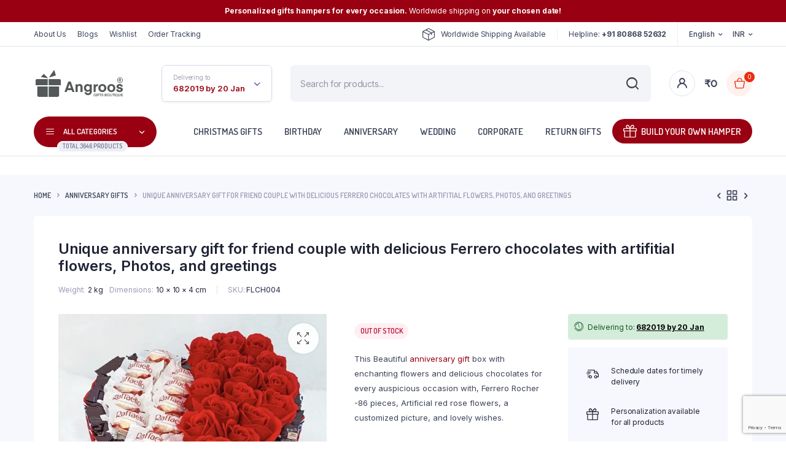

--- FILE ---
content_type: text/html; charset=UTF-8
request_url: https://www.angroos.com/anniversary-gift-for-friend-couple/
body_size: 60353
content:
<!DOCTYPE html>
<html lang="en-US" prefix="og: https://ogp.me/ns#">
<head>
	<meta charset="UTF-8">
	<meta http-equiv="X-UA-Compatible" content="IE=edge">
	<meta name="viewport" content="width=device-width, initial-scale=1.0,maximum-scale=1">

		<script type="text/javascript">function theChampLoadEvent(e){var t=window.onload;if(typeof window.onload!="function"){window.onload=e}else{window.onload=function(){t();e()}}}</script>
		<script type="text/javascript">var theChampDefaultLang = 'en_US', theChampCloseIconPath = 'https://www.angroos.com/wp-content/plugins/super-socializer/images/close.png';</script>
		<script>var theChampSiteUrl = 'https://www.angroos.com', theChampVerified = 0, theChampEmailPopup = 0, heateorSsMoreSharePopupSearchText = 'Search';</script>
			<script>var theChampLoadingImgPath = 'https://www.angroos.com/wp-content/plugins/super-socializer/images/ajax_loader.gif'; var theChampAjaxUrl = 'https://www.angroos.com/wp-admin/admin-ajax.php'; var theChampRedirectionUrl = 'https://www.angroos.com/anniversary-gift-for-friend-couple/'; var theChampRegRedirectionUrl = 'https://www.angroos.com/anniversary-gift-for-friend-couple/'; </script>
				<script> var theChampFBKey = '', theChampSameTabLogin = '1', theChampVerified = 0; var theChampAjaxUrl = 'https://www.angroos.com/wp-admin/admin-ajax.php'; var theChampPopupTitle = ''; var theChampEmailPopup = 0; var theChampEmailAjaxUrl = 'https://www.angroos.com/wp-admin/admin-ajax.php'; var theChampEmailPopupTitle = ''; var theChampEmailPopupErrorMsg = ''; var theChampEmailPopupUniqueId = ''; var theChampEmailPopupVerifyMessage = ''; var theChampSteamAuthUrl = ""; var theChampCurrentPageUrl = 'https%3A%2F%2Fwww.angroos.com%2Fanniversary-gift-for-friend-couple%2F';  var heateorMSEnabled = 0, theChampTwitterAuthUrl = theChampSiteUrl + "?SuperSocializerAuth=Twitter&super_socializer_redirect_to=" + theChampCurrentPageUrl, theChampLineAuthUrl = theChampSiteUrl + "?SuperSocializerAuth=Line&super_socializer_redirect_to=" + theChampCurrentPageUrl, theChampLiveAuthUrl = theChampSiteUrl + "?SuperSocializerAuth=Live&super_socializer_redirect_to=" + theChampCurrentPageUrl, theChampFacebookAuthUrl = theChampSiteUrl + "?SuperSocializerAuth=Facebook&super_socializer_redirect_to=" + theChampCurrentPageUrl, theChampYahooAuthUrl = theChampSiteUrl + "?SuperSocializerAuth=Yahoo&super_socializer_redirect_to=" + theChampCurrentPageUrl, theChampGoogleAuthUrl = theChampSiteUrl + "?SuperSocializerAuth=Google&super_socializer_redirect_to=" + theChampCurrentPageUrl, theChampYoutubeAuthUrl = theChampSiteUrl + "?SuperSocializerAuth=Youtube&super_socializer_redirect_to=" + theChampCurrentPageUrl, theChampVkontakteAuthUrl = theChampSiteUrl + "?SuperSocializerAuth=Vkontakte&super_socializer_redirect_to=" + theChampCurrentPageUrl, theChampLinkedinAuthUrl = theChampSiteUrl + "?SuperSocializerAuth=Linkedin&super_socializer_redirect_to=" + theChampCurrentPageUrl, theChampInstagramAuthUrl = theChampSiteUrl + "?SuperSocializerAuth=Instagram&super_socializer_redirect_to=" + theChampCurrentPageUrl, theChampWordpressAuthUrl = theChampSiteUrl + "?SuperSocializerAuth=Wordpress&super_socializer_redirect_to=" + theChampCurrentPageUrl, theChampDribbbleAuthUrl = theChampSiteUrl + "?SuperSocializerAuth=Dribbble&super_socializer_redirect_to=" + theChampCurrentPageUrl, theChampGithubAuthUrl = theChampSiteUrl + "?SuperSocializerAuth=Github&super_socializer_redirect_to=" + theChampCurrentPageUrl, theChampSpotifyAuthUrl = theChampSiteUrl + "?SuperSocializerAuth=Spotify&super_socializer_redirect_to=" + theChampCurrentPageUrl, theChampKakaoAuthUrl = theChampSiteUrl + "?SuperSocializerAuth=Kakao&super_socializer_redirect_to=" + theChampCurrentPageUrl, theChampTwitchAuthUrl = theChampSiteUrl + "?SuperSocializerAuth=Twitch&super_socializer_redirect_to=" + theChampCurrentPageUrl, theChampRedditAuthUrl = theChampSiteUrl + "?SuperSocializerAuth=Reddit&super_socializer_redirect_to=" + theChampCurrentPageUrl, theChampDisqusAuthUrl = theChampSiteUrl + "?SuperSocializerAuth=Disqus&super_socializer_redirect_to=" + theChampCurrentPageUrl, theChampDropboxAuthUrl = theChampSiteUrl + "?SuperSocializerAuth=Dropbox&super_socializer_redirect_to=" + theChampCurrentPageUrl, theChampFoursquareAuthUrl = theChampSiteUrl + "?SuperSocializerAuth=Foursquare&super_socializer_redirect_to=" + theChampCurrentPageUrl, theChampAmazonAuthUrl = theChampSiteUrl + "?SuperSocializerAuth=Amazon&super_socializer_redirect_to=" + theChampCurrentPageUrl, theChampStackoverflowAuthUrl = theChampSiteUrl + "?SuperSocializerAuth=Stackoverflow&super_socializer_redirect_to=" + theChampCurrentPageUrl, theChampDiscordAuthUrl = theChampSiteUrl + "?SuperSocializerAuth=Discord&super_socializer_redirect_to=" + theChampCurrentPageUrl, theChampMailruAuthUrl = theChampSiteUrl + "?SuperSocializerAuth=Mailru&super_socializer_redirect_to=" + theChampCurrentPageUrl, theChampYandexAuthUrl = theChampSiteUrl + "?SuperSocializerAuth=Yandex&super_socializer_redirect_to=" + theChampCurrentPageUrl; theChampOdnoklassnikiAuthUrl = theChampSiteUrl + "?SuperSocializerAuth=Odnoklassniki&super_socializer_redirect_to=" + theChampCurrentPageUrl;</script>
				<script> var theChampFBKey = '', theChampFBLang = 'en_US', theChampFbLikeMycred = 0, theChampSsga = 0, theChampCommentNotification = 0, theChampHeateorFcmRecentComments = 0, theChampFbIosLogin = 0; </script>
			<style type="text/css">
						.the_champ_button_instagram span.the_champ_svg,a.the_champ_instagram span.the_champ_svg{background:radial-gradient(circle at 30% 107%,#fdf497 0,#fdf497 5%,#fd5949 45%,#d6249f 60%,#285aeb 90%)}
					.the_champ_horizontal_sharing .the_champ_svg,.heateor_ss_standard_follow_icons_container .the_champ_svg{
					color: #fff;
				border-width: 0px;
		border-style: solid;
		border-color: transparent;
	}
		.the_champ_horizontal_sharing .theChampTCBackground{
		color:#666;
	}
		.the_champ_horizontal_sharing span.the_champ_svg:hover,.heateor_ss_standard_follow_icons_container span.the_champ_svg:hover{
				border-color: transparent;
	}
		.the_champ_vertical_sharing span.the_champ_svg,.heateor_ss_floating_follow_icons_container span.the_champ_svg{
					color: #fff;
				border-width: 0px;
		border-style: solid;
		border-color: transparent;
	}
		.the_champ_vertical_sharing .theChampTCBackground{
		color:#666;
	}
		.the_champ_vertical_sharing span.the_champ_svg:hover,.heateor_ss_floating_follow_icons_container span.the_champ_svg:hover{
						border-color: transparent;
		}
	@media screen and (max-width:783px){.the_champ_vertical_sharing{display:none!important}}div.heateor_ss_mobile_footer{display:none;}@media screen and (max-width:783px){div.the_champ_bottom_sharing div.the_champ_sharing_ul .theChampTCBackground{width:100%!important;background-color:white}div.the_champ_bottom_sharing{width:100%!important;left:0!important;}div.the_champ_bottom_sharing a{width:14.285714285714% !important;margin:0!important;padding:0!important;}div.the_champ_bottom_sharing .the_champ_svg{width:100%!important;}div.the_champ_bottom_sharing div.theChampTotalShareCount{font-size:.7em!important;line-height:28px!important}div.the_champ_bottom_sharing div.theChampTotalShareText{font-size:.5em!important;line-height:0px!important}div.heateor_ss_mobile_footer{display:block;height:40px;}.the_champ_bottom_sharing{padding:0!important;display:block!important;width: auto!important;bottom:-2px!important;top: auto!important;}.the_champ_bottom_sharing .the_champ_square_count{line-height: inherit;}.the_champ_bottom_sharing .theChampSharingArrow{display:none;}.the_champ_bottom_sharing .theChampTCBackground{margin-right: 1.1em !important}}div.the_champ_social_login_title,div.the_champ_login_container{text-align:center}ul.the_champ_login_ul{width:100%;text-align:center;}div.the_champ_login_container ul.the_champ_login_ul li{float:none!important;display:inline-block;}</style>
		<style>img:is([sizes="auto" i], [sizes^="auto," i]) { contain-intrinsic-size: 3000px 1500px }</style>
	<script>window._wca = window._wca || [];</script>
<!-- Jetpack Site Verification Tags -->
<meta name="google-site-verification" content="TA30b9RB5EPLA2Ue4L6NDRfDBoJKKuSCrVa6A8l-JE8" />

<!-- Search Engine Optimization by Rank Math - https://rankmath.com/ -->
<title>Anniversary Gift For Friend Couple | Get Best Gifting Ideas</title>
<meta name="description" content="Gifts often show that you care and feel remembered. Grab the best anniversary gift for friend couple Make them a memorable gift for your loved one"/>
<meta name="robots" content="follow, index, max-snippet:-1, max-video-preview:-1, max-image-preview:large"/>
<link rel="canonical" href="https://www.angroos.com/anniversary-gift-for-friend-couple/" />
<meta property="og:locale" content="en_US" />
<meta property="og:type" content="product" />
<meta property="og:title" content="Anniversary Gift For Friend Couple | Get Best Gifting Ideas" />
<meta property="og:description" content="Gifts often show that you care and feel remembered. Grab the best anniversary gift for friend couple Make them a memorable gift for your loved one" />
<meta property="og:url" content="https://www.angroos.com/anniversary-gift-for-friend-couple/" />
<meta property="og:site_name" content="Angroos" />
<meta property="og:updated_time" content="2023-07-06T15:37:57+05:30" />
<meta property="og:image" content="https://www.angroos.com/wp-content/uploads/2022/02/IMG_8903-1024x1024.jpg" />
<meta property="og:image:secure_url" content="https://www.angroos.com/wp-content/uploads/2022/02/IMG_8903-1024x1024.jpg" />
<meta property="og:image:width" content="960" />
<meta property="og:image:height" content="960" />
<meta property="og:image:alt" content="anniversary gift for friend couple" />
<meta property="og:image:type" content="image/jpeg" />
<meta property="product:price:currency" content="INR" />
<meta name="twitter:card" content="summary_large_image" />
<meta name="twitter:title" content="Anniversary Gift For Friend Couple | Get Best Gifting Ideas" />
<meta name="twitter:description" content="Gifts often show that you care and feel remembered. Grab the best anniversary gift for friend couple Make them a memorable gift for your loved one" />
<meta name="twitter:site" content="@angroosgifts" />
<meta name="twitter:creator" content="@angroosgifts" />
<meta name="twitter:image" content="https://www.angroos.com/wp-content/uploads/2022/02/IMG_8903-1024x1024.jpg" />
<meta name="twitter:label1" content="Price" />
<meta name="twitter:data1" content="&#8377;0" />
<meta name="twitter:label2" content="Availability" />
<meta name="twitter:data2" content="Out of stock" />
<!-- /Rank Math WordPress SEO plugin -->

<link rel='dns-prefetch' href='//stats.wp.com' />
<link rel='dns-prefetch' href='//capi-automation.s3.us-east-2.amazonaws.com' />
<link rel='dns-prefetch' href='//www.googletagmanager.com' />
<link rel='dns-prefetch' href='//fonts.googleapis.com' />
<link rel="alternate" type="application/rss+xml" title="Angroos &raquo; Feed" href="https://www.angroos.com/feed/" />
<link rel="alternate" type="application/rss+xml" title="Angroos &raquo; Comments Feed" href="https://www.angroos.com/comments/feed/" />
<link rel="alternate" type="application/rss+xml" title="Angroos &raquo; Unique anniversary gift for friend couple with delicious Ferrero chocolates with artifitial flowers, Photos, and greetings Comments Feed" href="https://www.angroos.com/anniversary-gift-for-friend-couple/feed/" />
<script type="text/javascript">
/* <![CDATA[ */
window._wpemojiSettings = {"baseUrl":"https:\/\/s.w.org\/images\/core\/emoji\/16.0.1\/72x72\/","ext":".png","svgUrl":"https:\/\/s.w.org\/images\/core\/emoji\/16.0.1\/svg\/","svgExt":".svg","source":{"concatemoji":"https:\/\/www.angroos.com\/wp-includes\/js\/wp-emoji-release.min.js?ver=6.8.3"}};
/*! This file is auto-generated */
!function(s,n){var o,i,e;function c(e){try{var t={supportTests:e,timestamp:(new Date).valueOf()};sessionStorage.setItem(o,JSON.stringify(t))}catch(e){}}function p(e,t,n){e.clearRect(0,0,e.canvas.width,e.canvas.height),e.fillText(t,0,0);var t=new Uint32Array(e.getImageData(0,0,e.canvas.width,e.canvas.height).data),a=(e.clearRect(0,0,e.canvas.width,e.canvas.height),e.fillText(n,0,0),new Uint32Array(e.getImageData(0,0,e.canvas.width,e.canvas.height).data));return t.every(function(e,t){return e===a[t]})}function u(e,t){e.clearRect(0,0,e.canvas.width,e.canvas.height),e.fillText(t,0,0);for(var n=e.getImageData(16,16,1,1),a=0;a<n.data.length;a++)if(0!==n.data[a])return!1;return!0}function f(e,t,n,a){switch(t){case"flag":return n(e,"\ud83c\udff3\ufe0f\u200d\u26a7\ufe0f","\ud83c\udff3\ufe0f\u200b\u26a7\ufe0f")?!1:!n(e,"\ud83c\udde8\ud83c\uddf6","\ud83c\udde8\u200b\ud83c\uddf6")&&!n(e,"\ud83c\udff4\udb40\udc67\udb40\udc62\udb40\udc65\udb40\udc6e\udb40\udc67\udb40\udc7f","\ud83c\udff4\u200b\udb40\udc67\u200b\udb40\udc62\u200b\udb40\udc65\u200b\udb40\udc6e\u200b\udb40\udc67\u200b\udb40\udc7f");case"emoji":return!a(e,"\ud83e\udedf")}return!1}function g(e,t,n,a){var r="undefined"!=typeof WorkerGlobalScope&&self instanceof WorkerGlobalScope?new OffscreenCanvas(300,150):s.createElement("canvas"),o=r.getContext("2d",{willReadFrequently:!0}),i=(o.textBaseline="top",o.font="600 32px Arial",{});return e.forEach(function(e){i[e]=t(o,e,n,a)}),i}function t(e){var t=s.createElement("script");t.src=e,t.defer=!0,s.head.appendChild(t)}"undefined"!=typeof Promise&&(o="wpEmojiSettingsSupports",i=["flag","emoji"],n.supports={everything:!0,everythingExceptFlag:!0},e=new Promise(function(e){s.addEventListener("DOMContentLoaded",e,{once:!0})}),new Promise(function(t){var n=function(){try{var e=JSON.parse(sessionStorage.getItem(o));if("object"==typeof e&&"number"==typeof e.timestamp&&(new Date).valueOf()<e.timestamp+604800&&"object"==typeof e.supportTests)return e.supportTests}catch(e){}return null}();if(!n){if("undefined"!=typeof Worker&&"undefined"!=typeof OffscreenCanvas&&"undefined"!=typeof URL&&URL.createObjectURL&&"undefined"!=typeof Blob)try{var e="postMessage("+g.toString()+"("+[JSON.stringify(i),f.toString(),p.toString(),u.toString()].join(",")+"));",a=new Blob([e],{type:"text/javascript"}),r=new Worker(URL.createObjectURL(a),{name:"wpTestEmojiSupports"});return void(r.onmessage=function(e){c(n=e.data),r.terminate(),t(n)})}catch(e){}c(n=g(i,f,p,u))}t(n)}).then(function(e){for(var t in e)n.supports[t]=e[t],n.supports.everything=n.supports.everything&&n.supports[t],"flag"!==t&&(n.supports.everythingExceptFlag=n.supports.everythingExceptFlag&&n.supports[t]);n.supports.everythingExceptFlag=n.supports.everythingExceptFlag&&!n.supports.flag,n.DOMReady=!1,n.readyCallback=function(){n.DOMReady=!0}}).then(function(){return e}).then(function(){var e;n.supports.everything||(n.readyCallback(),(e=n.source||{}).concatemoji?t(e.concatemoji):e.wpemoji&&e.twemoji&&(t(e.twemoji),t(e.wpemoji)))}))}((window,document),window._wpemojiSettings);
/* ]]> */
</script>

<link rel='stylesheet' id='dashicons-css' href='https://www.angroos.com/wp-includes/css/dashicons.min.css?ver=6.8.3' type='text/css' media='all' />
<link rel='stylesheet' id='post-views-counter-frontend-css' href='https://www.angroos.com/wp-content/plugins/post-views-counter/css/frontend.css?ver=1.7.0' type='text/css' media='all' />
<style id='wp-emoji-styles-inline-css' type='text/css'>

	img.wp-smiley, img.emoji {
		display: inline !important;
		border: none !important;
		box-shadow: none !important;
		height: 1em !important;
		width: 1em !important;
		margin: 0 0.07em !important;
		vertical-align: -0.1em !important;
		background: none !important;
		padding: 0 !important;
	}
</style>
<link rel='stylesheet' id='wp-block-library-css' href='https://www.angroos.com/wp-includes/css/dist/block-library/style.min.css?ver=6.8.3' type='text/css' media='all' />
<style id='classic-theme-styles-inline-css' type='text/css'>
/*! This file is auto-generated */
.wp-block-button__link{color:#fff;background-color:#32373c;border-radius:9999px;box-shadow:none;text-decoration:none;padding:calc(.667em + 2px) calc(1.333em + 2px);font-size:1.125em}.wp-block-file__button{background:#32373c;color:#fff;text-decoration:none}
</style>
<style id='search-meter-recent-searches-style-inline-css' type='text/css'>
.wp-block-search-meter-recent-searches>h2{margin-block-end:0;margin-block-start:0}.wp-block-search-meter-recent-searches>ul{list-style:none;padding-left:0}

</style>
<style id='search-meter-popular-searches-style-inline-css' type='text/css'>
.wp-block-search-meter-popular-searches>h2{margin-block-end:0;margin-block-start:0}.wp-block-search-meter-popular-searches>ul{list-style:none;padding-left:0}

</style>
<link rel='stylesheet' id='cr-frontend-css-css' href='https://www.angroos.com/wp-content/plugins/customer-reviews-woocommerce/css/frontend.css?ver=5.96.0' type='text/css' media='all' />
<link rel='stylesheet' id='cr-badges-css-css' href='https://www.angroos.com/wp-content/plugins/customer-reviews-woocommerce/css/badges.css?ver=5.96.0' type='text/css' media='all' />
<style id='global-styles-inline-css' type='text/css'>
:root{--wp--preset--aspect-ratio--square: 1;--wp--preset--aspect-ratio--4-3: 4/3;--wp--preset--aspect-ratio--3-4: 3/4;--wp--preset--aspect-ratio--3-2: 3/2;--wp--preset--aspect-ratio--2-3: 2/3;--wp--preset--aspect-ratio--16-9: 16/9;--wp--preset--aspect-ratio--9-16: 9/16;--wp--preset--color--black: #000000;--wp--preset--color--cyan-bluish-gray: #abb8c3;--wp--preset--color--white: #ffffff;--wp--preset--color--pale-pink: #f78da7;--wp--preset--color--vivid-red: #cf2e2e;--wp--preset--color--luminous-vivid-orange: #ff6900;--wp--preset--color--luminous-vivid-amber: #fcb900;--wp--preset--color--light-green-cyan: #7bdcb5;--wp--preset--color--vivid-green-cyan: #00d084;--wp--preset--color--pale-cyan-blue: #8ed1fc;--wp--preset--color--vivid-cyan-blue: #0693e3;--wp--preset--color--vivid-purple: #9b51e0;--wp--preset--gradient--vivid-cyan-blue-to-vivid-purple: linear-gradient(135deg,rgba(6,147,227,1) 0%,rgb(155,81,224) 100%);--wp--preset--gradient--light-green-cyan-to-vivid-green-cyan: linear-gradient(135deg,rgb(122,220,180) 0%,rgb(0,208,130) 100%);--wp--preset--gradient--luminous-vivid-amber-to-luminous-vivid-orange: linear-gradient(135deg,rgba(252,185,0,1) 0%,rgba(255,105,0,1) 100%);--wp--preset--gradient--luminous-vivid-orange-to-vivid-red: linear-gradient(135deg,rgba(255,105,0,1) 0%,rgb(207,46,46) 100%);--wp--preset--gradient--very-light-gray-to-cyan-bluish-gray: linear-gradient(135deg,rgb(238,238,238) 0%,rgb(169,184,195) 100%);--wp--preset--gradient--cool-to-warm-spectrum: linear-gradient(135deg,rgb(74,234,220) 0%,rgb(151,120,209) 20%,rgb(207,42,186) 40%,rgb(238,44,130) 60%,rgb(251,105,98) 80%,rgb(254,248,76) 100%);--wp--preset--gradient--blush-light-purple: linear-gradient(135deg,rgb(255,206,236) 0%,rgb(152,150,240) 100%);--wp--preset--gradient--blush-bordeaux: linear-gradient(135deg,rgb(254,205,165) 0%,rgb(254,45,45) 50%,rgb(107,0,62) 100%);--wp--preset--gradient--luminous-dusk: linear-gradient(135deg,rgb(255,203,112) 0%,rgb(199,81,192) 50%,rgb(65,88,208) 100%);--wp--preset--gradient--pale-ocean: linear-gradient(135deg,rgb(255,245,203) 0%,rgb(182,227,212) 50%,rgb(51,167,181) 100%);--wp--preset--gradient--electric-grass: linear-gradient(135deg,rgb(202,248,128) 0%,rgb(113,206,126) 100%);--wp--preset--gradient--midnight: linear-gradient(135deg,rgb(2,3,129) 0%,rgb(40,116,252) 100%);--wp--preset--font-size--small: 13px;--wp--preset--font-size--medium: 20px;--wp--preset--font-size--large: 36px;--wp--preset--font-size--x-large: 42px;--wp--preset--spacing--20: 0.44rem;--wp--preset--spacing--30: 0.67rem;--wp--preset--spacing--40: 1rem;--wp--preset--spacing--50: 1.5rem;--wp--preset--spacing--60: 2.25rem;--wp--preset--spacing--70: 3.38rem;--wp--preset--spacing--80: 5.06rem;--wp--preset--shadow--natural: 6px 6px 9px rgba(0, 0, 0, 0.2);--wp--preset--shadow--deep: 12px 12px 50px rgba(0, 0, 0, 0.4);--wp--preset--shadow--sharp: 6px 6px 0px rgba(0, 0, 0, 0.2);--wp--preset--shadow--outlined: 6px 6px 0px -3px rgba(255, 255, 255, 1), 6px 6px rgba(0, 0, 0, 1);--wp--preset--shadow--crisp: 6px 6px 0px rgba(0, 0, 0, 1);}:where(.is-layout-flex){gap: 0.5em;}:where(.is-layout-grid){gap: 0.5em;}body .is-layout-flex{display: flex;}.is-layout-flex{flex-wrap: wrap;align-items: center;}.is-layout-flex > :is(*, div){margin: 0;}body .is-layout-grid{display: grid;}.is-layout-grid > :is(*, div){margin: 0;}:where(.wp-block-columns.is-layout-flex){gap: 2em;}:where(.wp-block-columns.is-layout-grid){gap: 2em;}:where(.wp-block-post-template.is-layout-flex){gap: 1.25em;}:where(.wp-block-post-template.is-layout-grid){gap: 1.25em;}.has-black-color{color: var(--wp--preset--color--black) !important;}.has-cyan-bluish-gray-color{color: var(--wp--preset--color--cyan-bluish-gray) !important;}.has-white-color{color: var(--wp--preset--color--white) !important;}.has-pale-pink-color{color: var(--wp--preset--color--pale-pink) !important;}.has-vivid-red-color{color: var(--wp--preset--color--vivid-red) !important;}.has-luminous-vivid-orange-color{color: var(--wp--preset--color--luminous-vivid-orange) !important;}.has-luminous-vivid-amber-color{color: var(--wp--preset--color--luminous-vivid-amber) !important;}.has-light-green-cyan-color{color: var(--wp--preset--color--light-green-cyan) !important;}.has-vivid-green-cyan-color{color: var(--wp--preset--color--vivid-green-cyan) !important;}.has-pale-cyan-blue-color{color: var(--wp--preset--color--pale-cyan-blue) !important;}.has-vivid-cyan-blue-color{color: var(--wp--preset--color--vivid-cyan-blue) !important;}.has-vivid-purple-color{color: var(--wp--preset--color--vivid-purple) !important;}.has-black-background-color{background-color: var(--wp--preset--color--black) !important;}.has-cyan-bluish-gray-background-color{background-color: var(--wp--preset--color--cyan-bluish-gray) !important;}.has-white-background-color{background-color: var(--wp--preset--color--white) !important;}.has-pale-pink-background-color{background-color: var(--wp--preset--color--pale-pink) !important;}.has-vivid-red-background-color{background-color: var(--wp--preset--color--vivid-red) !important;}.has-luminous-vivid-orange-background-color{background-color: var(--wp--preset--color--luminous-vivid-orange) !important;}.has-luminous-vivid-amber-background-color{background-color: var(--wp--preset--color--luminous-vivid-amber) !important;}.has-light-green-cyan-background-color{background-color: var(--wp--preset--color--light-green-cyan) !important;}.has-vivid-green-cyan-background-color{background-color: var(--wp--preset--color--vivid-green-cyan) !important;}.has-pale-cyan-blue-background-color{background-color: var(--wp--preset--color--pale-cyan-blue) !important;}.has-vivid-cyan-blue-background-color{background-color: var(--wp--preset--color--vivid-cyan-blue) !important;}.has-vivid-purple-background-color{background-color: var(--wp--preset--color--vivid-purple) !important;}.has-black-border-color{border-color: var(--wp--preset--color--black) !important;}.has-cyan-bluish-gray-border-color{border-color: var(--wp--preset--color--cyan-bluish-gray) !important;}.has-white-border-color{border-color: var(--wp--preset--color--white) !important;}.has-pale-pink-border-color{border-color: var(--wp--preset--color--pale-pink) !important;}.has-vivid-red-border-color{border-color: var(--wp--preset--color--vivid-red) !important;}.has-luminous-vivid-orange-border-color{border-color: var(--wp--preset--color--luminous-vivid-orange) !important;}.has-luminous-vivid-amber-border-color{border-color: var(--wp--preset--color--luminous-vivid-amber) !important;}.has-light-green-cyan-border-color{border-color: var(--wp--preset--color--light-green-cyan) !important;}.has-vivid-green-cyan-border-color{border-color: var(--wp--preset--color--vivid-green-cyan) !important;}.has-pale-cyan-blue-border-color{border-color: var(--wp--preset--color--pale-cyan-blue) !important;}.has-vivid-cyan-blue-border-color{border-color: var(--wp--preset--color--vivid-cyan-blue) !important;}.has-vivid-purple-border-color{border-color: var(--wp--preset--color--vivid-purple) !important;}.has-vivid-cyan-blue-to-vivid-purple-gradient-background{background: var(--wp--preset--gradient--vivid-cyan-blue-to-vivid-purple) !important;}.has-light-green-cyan-to-vivid-green-cyan-gradient-background{background: var(--wp--preset--gradient--light-green-cyan-to-vivid-green-cyan) !important;}.has-luminous-vivid-amber-to-luminous-vivid-orange-gradient-background{background: var(--wp--preset--gradient--luminous-vivid-amber-to-luminous-vivid-orange) !important;}.has-luminous-vivid-orange-to-vivid-red-gradient-background{background: var(--wp--preset--gradient--luminous-vivid-orange-to-vivid-red) !important;}.has-very-light-gray-to-cyan-bluish-gray-gradient-background{background: var(--wp--preset--gradient--very-light-gray-to-cyan-bluish-gray) !important;}.has-cool-to-warm-spectrum-gradient-background{background: var(--wp--preset--gradient--cool-to-warm-spectrum) !important;}.has-blush-light-purple-gradient-background{background: var(--wp--preset--gradient--blush-light-purple) !important;}.has-blush-bordeaux-gradient-background{background: var(--wp--preset--gradient--blush-bordeaux) !important;}.has-luminous-dusk-gradient-background{background: var(--wp--preset--gradient--luminous-dusk) !important;}.has-pale-ocean-gradient-background{background: var(--wp--preset--gradient--pale-ocean) !important;}.has-electric-grass-gradient-background{background: var(--wp--preset--gradient--electric-grass) !important;}.has-midnight-gradient-background{background: var(--wp--preset--gradient--midnight) !important;}.has-small-font-size{font-size: var(--wp--preset--font-size--small) !important;}.has-medium-font-size{font-size: var(--wp--preset--font-size--medium) !important;}.has-large-font-size{font-size: var(--wp--preset--font-size--large) !important;}.has-x-large-font-size{font-size: var(--wp--preset--font-size--x-large) !important;}
:where(.wp-block-post-template.is-layout-flex){gap: 1.25em;}:where(.wp-block-post-template.is-layout-grid){gap: 1.25em;}
:where(.wp-block-columns.is-layout-flex){gap: 2em;}:where(.wp-block-columns.is-layout-grid){gap: 2em;}
:root :where(.wp-block-pullquote){font-size: 1.5em;line-height: 1.6;}
</style>
<link rel='stylesheet' id='contact-form-7-css' href='https://www.angroos.com/wp-content/plugins/contact-form-7/includes/css/styles.css?ver=6.1.4' type='text/css' media='all' />
<link rel='stylesheet' id='saswp-style-css' href='https://www.angroos.com/wp-content/plugins/schema-and-structured-data-for-wp/admin_section/css/saswp-style.min.css?ver=1.54.1' type='text/css' media='all' />
<link rel='stylesheet' id='photoswipe-css' href='https://www.angroos.com/wp-content/plugins/woocommerce/assets/css/photoswipe/photoswipe.min.css?ver=10.4.3' type='text/css' media='all' />
<link rel='stylesheet' id='photoswipe-default-skin-css' href='https://www.angroos.com/wp-content/plugins/woocommerce/assets/css/photoswipe/default-skin/default-skin.min.css?ver=10.4.3' type='text/css' media='all' />
<style id='woocommerce-inline-inline-css' type='text/css'>
.woocommerce form .form-row .required { visibility: visible; }
</style>
<link rel='stylesheet' id='dndmfu-wc-css' href='https://www.angroos.com/wp-content/plugins/drag-and-drop-multiple-file-upload-for-woocommerce/assets/css/dnd-upload-wc.css?ver=1.1.7' type='text/css' media='all' />
<link rel='stylesheet' id='klb-single-ajax-css' href='https://www.angroos.com/wp-content/plugins/bacola-core/woocommerce-filter/single-ajax/css/single-ajax.css?ver=1.0' type='text/css' media='all' />
<link rel='stylesheet' id='klb-notice-ajax-css' href='https://www.angroos.com/wp-content/plugins/bacola-core/woocommerce-filter/notice-ajax/css/notice-ajax.css?ver=1.0' type='text/css' media='all' />
<link rel='stylesheet' id='klb-side-cart-css' href='https://www.angroos.com/wp-content/plugins/bacola-core/woocommerce-filter/side-cart/css/side-cart.css?ver=1.0' type='text/css' media='all' />
<link rel='stylesheet' id='klb-back-to-top-css' href='https://www.angroos.com/wp-content/plugins/bacola-core/woocommerce-filter/back-to-top/css/back-to-top.css?ver=1.0' type='text/css' media='all' />
<link rel='stylesheet' id='bacola-ajax-search-css' href='https://www.angroos.com/wp-content/plugins/bacola-core/woocommerce-filter/ajax-search/css/ajax-search.css?ver=1.0' type='text/css' media='all' />
<link rel='stylesheet' id='klb-single-low-stock-css' href='https://www.angroos.com/wp-content/plugins/bacola-core/woocommerce-filter/single-low-stock/css/single-low-stock.css?ver=1.0' type='text/css' media='all' />
<link rel='stylesheet' id='bacola-single-gallery-css' href='https://www.angroos.com/wp-content/plugins/bacola-core/woocommerce-filter/single-gallery/css/single-gallery.css?ver=1.0' type='text/css' media='all' />
<link rel='stylesheet' id='hint-css' href='https://www.angroos.com/wp-content/plugins/woo-smart-compare/assets/libs/hint/hint.min.css?ver=6.8.3' type='text/css' media='all' />
<link rel='stylesheet' id='perfect-scrollbar-css' href='https://www.angroos.com/wp-content/plugins/woo-smart-compare/assets/libs/perfect-scrollbar/css/perfect-scrollbar.min.css?ver=6.8.3' type='text/css' media='all' />
<link rel='stylesheet' id='perfect-scrollbar-wpc-css' href='https://www.angroos.com/wp-content/plugins/woo-smart-compare/assets/libs/perfect-scrollbar/css/custom-theme.css?ver=6.8.3' type='text/css' media='all' />
<link rel='stylesheet' id='woosc-frontend-css' href='https://www.angroos.com/wp-content/plugins/woo-smart-compare/assets/css/frontend.css?ver=6.5.3' type='text/css' media='all' />
<link rel='stylesheet' id='dgwt-wcas-style-css' href='https://www.angroos.com/wp-content/plugins/ajax-search-for-woocommerce/assets/css/style.min.css?ver=1.32.2' type='text/css' media='all' />
<link rel='preload' as='font' type='font/woff2' crossorigin='anonymous' id='tinvwl-webfont-font-css' href='https://www.angroos.com/wp-content/plugins/ti-woocommerce-wishlist/assets/fonts/tinvwl-webfont.woff2?ver=xu2uyi'  media='all' />
<link rel='stylesheet' id='tinvwl-webfont-css' href='https://www.angroos.com/wp-content/plugins/ti-woocommerce-wishlist/assets/css/webfont.min.css?ver=2.11.1' type='text/css' media='all' />
<link rel='stylesheet' id='tinvwl-css' href='https://www.angroos.com/wp-content/plugins/ti-woocommerce-wishlist/assets/css/public.min.css?ver=2.11.1' type='text/css' media='all' />
<link rel='stylesheet' id='bootstrap-css' href='https://www.angroos.com/wp-content/themes/bacola/assets/css/bootstrap.min.css?ver=1.5.5' type='text/css' media='all' />
<link rel='stylesheet' id='select2-css' href='https://www.angroos.com/wp-content/plugins/woocommerce/assets/css/select2.css?ver=10.4.3' type='text/css' media='all' />
<link rel='stylesheet' id='bacola-base-css' href='https://www.angroos.com/wp-content/themes/bacola/assets/css/base.css?ver=1.5.5' type='text/css' media='all' />
<link rel='stylesheet' id='bacola-font-dmsans-css' href='//fonts.googleapis.com/css2?family=Inter:wght@100;200;300;400;500;600;700;800;900&#038;subset=latin,latin-ext' type='text/css' media='all' />
<link rel='stylesheet' id='bacola-font-crimson-css' href='//fonts.googleapis.com/css2?family=Dosis:wght@200;300;400;500;600;700;800&#038;subset=latin,latin-ext' type='text/css' media='all' />
<link rel='stylesheet' id='bacola-style-css' href='https://www.angroos.com/wp-content/themes/bacola-child/style.css?ver=6.8.3' type='text/css' media='all' />
<link rel='stylesheet' id='thickbox-css' href='https://www.angroos.com/wp-includes/js/thickbox/thickbox.css?ver=6.8.3' type='text/css' media='all' />
<link rel='stylesheet' id='the_champ_frontend_css-css' href='https://www.angroos.com/wp-content/plugins/super-socializer/css/front.css?ver=7.14.5' type='text/css' media='all' />
<link rel='stylesheet' id='hurrytimer-css' href='https://www.angroos.com/wp-content/uploads/hurrytimer/css/631689bf8e381ed1.css?ver=6.8.3' type='text/css' media='all' />
<link rel='stylesheet' id='tmm-css' href='https://www.angroos.com/wp-content/plugins/team-members/inc/css/tmm_style.css?ver=6.8.3' type='text/css' media='all' />
<link rel='stylesheet' id='parent-style-css' href='https://www.angroos.com/wp-content/themes/bacola/style.css?ver=6.8.3' type='text/css' media='all' />
<script type="text/template" id="tmpl-variation-template">
	<div class="woocommerce-variation-description">{{{ data.variation.variation_description }}}</div>
	<div class="woocommerce-variation-price">{{{ data.variation.price_html }}}</div>
	<div class="woocommerce-variation-availability">{{{ data.variation.availability_html }}}</div>
</script>
<script type="text/template" id="tmpl-unavailable-variation-template">
	<p role="alert">Sorry, this product is unavailable. Please choose a different combination.</p>
</script>
<script type="text/javascript" src="https://www.angroos.com/wp-includes/js/jquery/jquery.min.js?ver=3.7.1" id="jquery-core-js"></script>
<script type="text/javascript" src="https://www.angroos.com/wp-includes/js/jquery/jquery-migrate.min.js?ver=3.4.1" id="jquery-migrate-js"></script>
<script type="text/javascript" id="tp-js-js-extra">
/* <![CDATA[ */
var trustpilot_settings = {"key":"","TrustpilotScriptUrl":"https:\/\/invitejs.trustpilot.com\/tp.min.js","IntegrationAppUrl":"\/\/ecommscript-integrationapp.trustpilot.com","PreviewScriptUrl":"\/\/ecommplugins-scripts.trustpilot.com\/v2.1\/js\/preview.min.js","PreviewCssUrl":"\/\/ecommplugins-scripts.trustpilot.com\/v2.1\/css\/preview.min.css","PreviewWPCssUrl":"\/\/ecommplugins-scripts.trustpilot.com\/v2.1\/css\/preview_wp.css","WidgetScriptUrl":"\/\/widget.trustpilot.com\/bootstrap\/v5\/tp.widget.bootstrap.min.js"};
/* ]]> */
</script>
<script type="text/javascript" src="https://www.angroos.com/wp-content/plugins/trustpilot-reviews/review/assets/js/headerScript.min.js?ver=1.0&#039; async=&#039;async" id="tp-js-js"></script>
<script type="text/javascript" src="https://www.angroos.com/wp-content/plugins/woocommerce/assets/js/jquery-blockui/jquery.blockUI.min.js?ver=2.7.0-wc.10.4.3" id="wc-jquery-blockui-js" data-wp-strategy="defer"></script>
<script type="text/javascript" id="wc-add-to-cart-js-extra">
/* <![CDATA[ */
var wc_add_to_cart_params = {"ajax_url":"\/wp-admin\/admin-ajax.php","wc_ajax_url":"\/?wc-ajax=%%endpoint%%","i18n_view_cart":"View cart","cart_url":"https:\/\/www.angroos.com\/cart\/","is_cart":"","cart_redirect_after_add":"no"};
/* ]]> */
</script>
<script type="text/javascript" src="https://www.angroos.com/wp-content/plugins/woocommerce/assets/js/frontend/add-to-cart.min.js?ver=10.4.3" id="wc-add-to-cart-js" defer="defer" data-wp-strategy="defer"></script>
<script type="text/javascript" src="https://www.angroos.com/wp-content/plugins/woocommerce/assets/js/zoom/jquery.zoom.min.js?ver=1.7.21-wc.10.4.3" id="wc-zoom-js" defer="defer" data-wp-strategy="defer"></script>
<script type="text/javascript" src="https://www.angroos.com/wp-content/plugins/woocommerce/assets/js/flexslider/jquery.flexslider.min.js?ver=2.7.2-wc.10.4.3" id="wc-flexslider-js" defer="defer" data-wp-strategy="defer"></script>
<script type="text/javascript" src="https://www.angroos.com/wp-content/plugins/woocommerce/assets/js/photoswipe/photoswipe.min.js?ver=4.1.1-wc.10.4.3" id="wc-photoswipe-js" defer="defer" data-wp-strategy="defer"></script>
<script type="text/javascript" src="https://www.angroos.com/wp-content/plugins/woocommerce/assets/js/photoswipe/photoswipe-ui-default.min.js?ver=4.1.1-wc.10.4.3" id="wc-photoswipe-ui-default-js" defer="defer" data-wp-strategy="defer"></script>
<script type="text/javascript" id="wc-single-product-js-extra">
/* <![CDATA[ */
var wc_single_product_params = {"i18n_required_rating_text":"Please select a rating","i18n_rating_options":["1 of 5 stars","2 of 5 stars","3 of 5 stars","4 of 5 stars","5 of 5 stars"],"i18n_product_gallery_trigger_text":"View full-screen image gallery","review_rating_required":"yes","flexslider":{"rtl":false,"animation":"slide","smoothHeight":true,"directionNav":false,"controlNav":"thumbnails","slideshow":true,"animationSpeed":500,"animationLoop":false,"allowOneSlide":false,"direction":"horizontal","prevText":"<button type=\"button\" class=\"slick-nav slick-prev slick-button\"><svg xmlns=\"http:\/\/www.w3.org\/2000\/svg\" x=\"0px\" y=\"0px\" viewBox=\"0 0 24 24\" enable-background=\"new 0 0 24 24\" fill=\"currentColor\"><polyline fill=\"none\" stroke=\"currentColor\" stroke-width=\"1.5\" stroke-linecap=\"round\" stroke-linejoin=\"round\" points=\"17.2,22.4 6.8,12 17.2,1.6 \"\/><\/svg><\/button>","nextText":"<button type=\"button\" class=\"slick-nav slick-next slick-button\"><svg xmlns=\"http:\/\/www.w3.org\/2000\/svg\" x=\"0px\" y=\"0px\" viewBox=\"0 0 24 24\" enable-background=\"new 0 0 24 24\" fill=\"currentColor\"><polyline fill=\"none\" stroke=\"currentColor\" stroke-width=\"1.5\" stroke-linecap=\"round\" stroke-linejoin=\"round\" points=\"6.8,22.4 17.2,12 6.8,1.6 \"\/><\/svg><\/button>"},"zoom_enabled":"1","zoom_options":[],"photoswipe_enabled":"1","photoswipe_options":{"shareEl":false,"closeOnScroll":false,"history":false,"hideAnimationDuration":0,"showAnimationDuration":0},"flexslider_enabled":"1"};
/* ]]> */
</script>
<script type="text/javascript" src="https://www.angroos.com/wp-content/plugins/woocommerce/assets/js/frontend/single-product.min.js?ver=10.4.3" id="wc-single-product-js" defer="defer" data-wp-strategy="defer"></script>
<script type="text/javascript" src="https://www.angroos.com/wp-content/plugins/woocommerce/assets/js/js-cookie/js.cookie.min.js?ver=2.1.4-wc.10.4.3" id="wc-js-cookie-js" data-wp-strategy="defer"></script>
<script type="text/javascript" id="woocommerce-js-extra">
/* <![CDATA[ */
var woocommerce_params = {"ajax_url":"\/wp-admin\/admin-ajax.php","wc_ajax_url":"\/?wc-ajax=%%endpoint%%","i18n_password_show":"Show password","i18n_password_hide":"Hide password"};
/* ]]> */
</script>
<script type="text/javascript" src="https://www.angroos.com/wp-content/plugins/woocommerce/assets/js/frontend/woocommerce.min.js?ver=10.4.3" id="woocommerce-js" defer="defer" data-wp-strategy="defer"></script>
<script type="text/javascript" src="https://www.angroos.com/wp-content/plugins/bacola-core/woocommerce-filter/single-ajax/js/single-ajax.js?ver=1.0" id="klb-single-ajax-js"></script>
<script type="text/javascript" src="https://www.angroos.com/wp-content/plugins/bacola-core/woocommerce-filter/notice-ajax/js/notice-ajax.js?ver=1.0" id="klb-notice-ajax-js"></script>
<script type="text/javascript" src="https://www.angroos.com/wp-content/plugins/bacola-core/woocommerce-filter/side-cart/js/side-cart.js?ver=1.0" id="klb-side-cart-js"></script>
<script type="text/javascript" src="https://www.angroos.com/wp-content/plugins/bacola-core/woocommerce-filter/back-to-top/js/back-to-top.js?ver=1.0" id="klb-back-to-top-js"></script>
<script type="text/javascript" id="bacola-ajax-search-js-extra">
/* <![CDATA[ */
var bacolasearch = {"ajaxurl":"https:\/\/www.angroos.com\/wp-admin\/admin-ajax.php"};
/* ]]> */
</script>
<script type="text/javascript" src="https://www.angroos.com/wp-content/plugins/bacola-core/woocommerce-filter/ajax-search/js/ajax-search.js?ver=1.0" id="bacola-ajax-search-js"></script>
<script type="text/javascript" src="https://www.angroos.com/wp-includes/js/underscore.min.js?ver=1.13.7" id="underscore-js"></script>
<script type="text/javascript" id="wp-util-js-extra">
/* <![CDATA[ */
var _wpUtilSettings = {"ajax":{"url":"\/wp-admin\/admin-ajax.php"}};
/* ]]> */
</script>
<script type="text/javascript" src="https://www.angroos.com/wp-includes/js/wp-util.min.js?ver=6.8.3" id="wp-util-js"></script>
<script type="text/javascript" id="wc-add-to-cart-variation-js-extra">
/* <![CDATA[ */
var wc_add_to_cart_variation_params = {"wc_ajax_url":"\/?wc-ajax=%%endpoint%%","i18n_no_matching_variations_text":"Sorry, no products matched your selection. Please choose a different combination.","i18n_make_a_selection_text":"Please select some product options before adding this product to your cart.","i18n_unavailable_text":"Sorry, this product is unavailable. Please choose a different combination.","i18n_reset_alert_text":"Your selection has been reset. Please select some product options before adding this product to your cart."};
/* ]]> */
</script>
<script type="text/javascript" src="https://www.angroos.com/wp-content/plugins/woocommerce/assets/js/frontend/add-to-cart-variation.min.js?ver=10.4.3" id="wc-add-to-cart-variation-js" defer="defer" data-wp-strategy="defer"></script>
<script type="text/javascript" src="https://www.angroos.com/wp-content/themes/bacola/includes/pjax/js/helpers.js?ver=1.0" id="pjax-helpers-js"></script>
<script type="text/javascript" src="https://stats.wp.com/s-202603.js" id="woocommerce-analytics-js" defer="defer" data-wp-strategy="defer"></script>

<!-- Google tag (gtag.js) snippet added by Site Kit -->
<!-- Google Analytics snippet added by Site Kit -->
<script type="text/javascript" src="https://www.googletagmanager.com/gtag/js?id=G-3E64N6ZP9K" id="google_gtagjs-js" async></script>
<script type="text/javascript" id="google_gtagjs-js-after">
/* <![CDATA[ */
window.dataLayer = window.dataLayer || [];function gtag(){dataLayer.push(arguments);}
gtag("set","linker",{"domains":["www.angroos.com"]});
gtag("js", new Date());
gtag("set", "developer_id.dZTNiMT", true);
gtag("config", "G-3E64N6ZP9K");
/* ]]> */
</script>
<link rel="https://api.w.org/" href="https://www.angroos.com/wp-json/" /><link rel="alternate" title="JSON" type="application/json" href="https://www.angroos.com/wp-json/wp/v2/product/5024031" /><link rel="EditURI" type="application/rsd+xml" title="RSD" href="https://www.angroos.com/xmlrpc.php?rsd" />
<meta name="generator" content="WordPress 6.8.3" />
<link rel='shortlink' href='https://www.angroos.com/?p=5024031' />
<link rel="alternate" title="oEmbed (JSON)" type="application/json+oembed" href="https://www.angroos.com/wp-json/oembed/1.0/embed?url=https%3A%2F%2Fwww.angroos.com%2Fanniversary-gift-for-friend-couple%2F" />
<link rel="alternate" title="oEmbed (XML)" type="text/xml+oembed" href="https://www.angroos.com/wp-json/oembed/1.0/embed?url=https%3A%2F%2Fwww.angroos.com%2Fanniversary-gift-for-friend-couple%2F&#038;format=xml" />
<meta name="generator" content="Site Kit by Google 1.170.0" />		<script>
			var pif_ta_autoheigh = {
				loaded: false,
				textarea_selector: '',
				init: function (textarea_selector) {
					if (this.loaded === false) {
						this.loaded = true;
						this.textarea_selector = textarea_selector;
						var textareas = document.querySelectorAll(this.textarea_selector);
						[].forEach.call(textareas, function (el) {
							el.addEventListener('input', function () {
								pif_ta_autoheigh.auto_grow(this);
							});
						});
					}
				},
				auto_grow: function (element) {
					element.style.height = 'auto';
					element.style.height = (element.scrollHeight) + "px";
				}
			};
			document.addEventListener("DOMContentLoaded", function () {
				pif_ta_autoheigh.init('.alg-product-input-fields-table textarea');
			});
		</script>
		<style>
			.alg-product-input-fields-table textarea {
				overflow: hidden;
			}
			.alg-product-input-fields-table, .alg-product-input-fields-table tr, .alg-product-input-fields-table td {
				border: none !important;
			}
		</style>
			<meta name="ti-site-data" content="[base64]" />	<style>img#wpstats{display:none}</style>
		
<style type="text/css">





@media(max-width:64rem){
	.single .single-content .product-type-simple form.cart {
	    position: fixed;
	    bottom: 0;
	    right: 0;
	    z-index: 9999;
	    background: #fff;
	    margin-bottom: 0;
	    padding: 15px;
	    -webkit-box-shadow: 0 -2px 5px rgb(0 0 0 / 7%);
	    box-shadow: 0 -2px 5px rgb(0 0 0 / 7%);
	    justify-content: space-between;
	}

	.single .woocommerce-variation-add-to-cart {
	    display: -webkit-box;
	    display: -ms-flexbox;
	    display: flex;
	    position: fixed;
	    bottom: 0;
	    right: 0;
	    z-index: 9999;
	    background: #fff;
	    margin-bottom: 0;
	    padding: 15px;
	    -webkit-box-shadow: 0 -2px 5px rgb(0 0 0 / 7%);
	    box-shadow: 0 -2px 5px rgb(0 0 0 / 7%);
	    justify-content: space-between;
    	width: 100%;
		flex-wrap: wrap;
	}
	
	.klb-product-low-stock {
       display:none;
    }
}


:root {
    --color-primary: #990012;
}

:root {
    --color-secondary: #990012;
}







.site-header .header-top  {
	background-color: ;
	color:;
}

.header-main.header-wrapper , .site-header .header-nav {
	background-color: ;
}

.site-header .header-top .site-menu .menu .menu-item:hover > a {
	color:#990012;
}

.site-location a  {
	background-color: ;
	color:;
	border-color:;
}

.site-location a:hover  {
	background-color: ;
	color:;
	border-color:;
}

.site-location a .current-location{
	color:#990012;
}

.site-location a .current-location:hover{
	color:#990012;
}

.site-location a:after{
	color:#990012;
}

.site-header .header-main .header-search .dgwt-wcas-search-form input[type="search"]  {
	background-color: ;
	color:;
	border-color:;
}

.dgwt-wcas-sf-wrapp:after{
	color:;
}

.site-header .header-buttons .header-login.bordered .button-icon{
	background-color:;
	border-color:;
	
}

.site-header .header-buttons .header-login.bordered .button-icon i{
	color:;
}

.header-cart .cart-price bdi{
	color:;
}

@media screen and (min-width: 48rem){
	.site-header .header-buttons .bordered.header-cart .button-icon{
		background-color:;
		border-color:;	
	}
}

@media screen and (min-width: 48rem){
	.site-header .header-buttons .bordered.header-cart .button-icon i{
		color:;
	}
}

.site-header .header-buttons .cart-count-icon{
	background-color:;
	color:;	
}

.menu-list li.link-parent > a{
	color:;	
}

.menu-list li.link-parent > a:hover{
	color:#990012;	
}

.site-header .all-categories .dropdown-categories{
	background-color:;
	border-color:;	
}

.site-header .all-categories > a{
	background-color:#990012;
	color:;
}

.site-header .all-categories > a i , .site-header .all-categories > a:after{
	color:#ffffff;	
}

.site-header .all-categories > a .description{
	background-color:;
	border-color:;	
	color:;
}

.site-header .primary-menu .menu > .menu-item > a , .site-header .primary-menu .menu .sub-menu .menu-item > a{
	color:;
}

.site-header .primary-menu .menu > .menu-item > a:hover , .site-header .primary-menu .menu .sub-menu .menu-item:hover > a , .site-header .primary-menu .menu > .menu-item:hover > a{
	color:#990012;
}

.site-footer .footer-iconboxes{
	background-color:;
}

.site-footer .footer-iconboxes .iconbox{
	color:;	
}

.site-footer .footer-iconboxes .iconbox:hover{
	color:;	
}

.site-footer .footer-widgets{
	background-color:;
}

.klbfooterwidget ul a{
	color:}

.klbfooterwidget ul a:hover{
	color:}

.klbfooterwidget h4.widget-title{
	color:}

.klbfooterwidget h4.widget-title:hover{
	color:}

.site-footer .footer-contacts .site-phone .phone-icon{
	background-color:;
	color:}

.site-footer .footer-contacts .site-phone .entry-title , .site-footer .footer-contacts .site-mobile-app .app-content .entry-title{
	color:}

.site-footer .footer-contacts .site-phone .entry-title:hover , .site-footer .footer-contacts .site-mobile-app .app-content .entry-title:hover{
	color:}

.site-footer .footer-contacts .site-phone span , .site-footer .footer-contacts .site-mobile-app .app-content span{
	color:}

.site-footer .footer-contacts .site-phone span:hover , .site-footer .footer-contacts .site-mobile-app .app-content span:hover{
	color:}

.site-social ul a{
	background-color:;
	color:}

.site-footer .footer-contacts{
	background-color:;
}

.site-footer .footer-bottom{
	background-color:;
}

.site-copyright , .site-footer .footer-bottom .footer-menu li a{
	color:}

.site-copyright:hover , .site-footer .footer-bottom .footer-menu li a:hover{
	color:}

.site-footer .footer-subscribe{
	background-color:#990012;
	color:}

.site-footer .footer-subscribe .entry-subtitle:hover , .site-footer .footer-subscribe .entry-title:hover , .site-footer .footer-subscribe .entry-teaser p:hover, .site-footer .footer-subscribe .form-wrapper:hover{
	color:}


.site-header .header-mobile-nav .menu-item a span{
	color:}

.site-header .header-mobile-nav .menu-item a span:hover{
	color:}

.site-header .header-mobile-nav .menu-item a i{
	color:}

.site-header .header-mobile-nav .menu-item a i:hover{
	color:}

.site-header .header-mobile-nav{
	background-color:;
}

.site-header .primary-menu .menu > .menu-item.current-menu-item > a{
	color:#990012;
}		

.site-header .primary-menu .menu > .menu-item.current-menu-item > a,
.site-header .primary-menu .menu > .menu-item:hover > a{
	background-color:;
}

.site-canvas .canvas-menu .menu .menu-item a{
	color:;
}

.site-canvas .canvas-menu .menu .menu-item.active > a{
	color:;
}

.site-canvas .canvas-menu .menu .menu-item + .menu-item,
.site-canvas .canvas-menu{
	border-color:;
}

.site-canvas .canvas-footer .site-copyright{
	color:;
}

.site-canvas .canvas-title .entry-title{
	color:;
}

p.woocommerce-mini-cart__buttons.buttons a:not(.checkout){
	background-color: ;
	border-color: ;
	color: ;
}

p.woocommerce-mini-cart__buttons.buttons a:not(.checkout):hover{
	background-color: ;
	border-color: ;
	color: ;
}


p.woocommerce-mini-cart__buttons.buttons a.checkout{
	background-color: ;
	border-color: ;
	color: ;
}

p.woocommerce-mini-cart__buttons.buttons a.checkout:hover{
	background-color: ;
	border-color: ;
	color: ;
}


.single-product .product-header .product_title,
.single-product .product-detail .product_title{
	color: ;
}

.single-product .product-images .flex-control-thumbs img.flex-active{
	border-color: ;
}

.single-product .product-detail .stock.in-stock{
	background-color: ;
	color: ;
}

.single-product .product-detail .stock.out-of-stock{
	background-color: ;
	color: ;
}

.single-product .product-detail .woocommerce-product-details__short-description p,
.single-product .woocommerce-tabs .woocommerce-Tabs-panel--description p{
	color: ;
}

.single-product .product-detail .price ins .amount{
	color: ;
}

.single-product .product-detail .price del .amount{
	color: ;
}

.single-product .product-detail .single_add_to_cart_button,
.single-product p.form-submit input#submit{
	background-color: ;
	color: ;
}

.single-product .product-detail .single_add_to_cart_button:hover,
.single-product p.form-submit input#submit:hover{
	background-color: ;
	color: ;
}

.single-product .product-detail .product_meta span:not(.sku){
	color: ;
}

.single-product .product-detail .product_meta.bottom > * .sku,
.single-product .product-detail .product_meta.bottom > * a{
	color: ;
}



:root {
}

</style>
<meta name="p:domain_verify" content="459d168a3c0e6efacc1eda095e1d7d14"/><meta property="og:url" content="https://www.angroos.com/anniversary-gift-for-friend-couple/" /><meta property="og:site_name" content="Angroos" /><meta property="og:type" content="og:product" /><meta property="og:title" content="Unique anniversary gift for friend couple with delicious Ferrero chocolates with artifitial flowers, Photos, and greetings" /><meta property="og:image" content="https://www.angroos.com/wp-content/uploads/2022/02/IMG_8903-1024x1024.jpg" /><meta property="product:price:currency" content="INR" /><meta property="product:price:amount" content="0" /><meta property="og:description" content="This Beautiful anniversary gift box with enchanting flowers and delicious chocolates for every auspicious occasion with, Ferrero Rocher -86 pieces, Artificial red rose flowers, a customized picture, and lovely wishes." /><meta property="og:availability" content="out of stock" />		<style>
			.dgwt-wcas-ico-magnifier,.dgwt-wcas-ico-magnifier-handler{max-width:20px}.dgwt-wcas-search-wrapp{max-width:600px}		</style>
		<!-- Google site verification - Google for WooCommerce -->
<meta name="google-site-verification" content="MkphuxIHloBIfu483RtrUau5uTLrYbg4Xfmc5YHAOrc" />
	<noscript><style>.woocommerce-product-gallery{ opacity: 1 !important; }</style></noscript>
	<meta name="generator" content="Elementor 3.34.1; features: additional_custom_breakpoints; settings: css_print_method-external, google_font-enabled, font_display-auto">

 <link href='https://fonts.googleapis.com/css2?family=Outfit&display=swap' rel='stylesheet' type='text/css'>


<script type="application/ld+json" class="saswp-schema-markup-output">
[{"@context":"https:\/\/schema.org\/","@graph":[{"@context":"https:\/\/schema.org\/","@type":"SiteNavigationElement","@id":"https:\/\/www.angroos.com\/#christmas-gifts","name":"Christmas Gifts","url":"https:\/\/www.angroos.com\/product-category\/christmas-gifts\/"},{"@context":"https:\/\/schema.org\/","@type":"SiteNavigationElement","@id":"https:\/\/www.angroos.com\/#birthday","name":"Birthday","url":"https:\/\/www.angroos.com\/product-category\/birthday-gifts\/"},{"@context":"https:\/\/schema.org\/","@type":"SiteNavigationElement","@id":"https:\/\/www.angroos.com\/#anniversary","name":"Anniversary","url":"https:\/\/www.angroos.com\/product-category\/anniversary-gifts\/"},{"@context":"https:\/\/schema.org\/","@type":"SiteNavigationElement","@id":"https:\/\/www.angroos.com\/#wedding","name":"Wedding","url":"https:\/\/www.angroos.com\/product-category\/wedding-gifts\/"},{"@context":"https:\/\/schema.org\/","@type":"SiteNavigationElement","@id":"https:\/\/www.angroos.com\/#corporate","name":"Corporate","url":"https:\/\/www.angroos.com\/product-category\/corporate-gifts\/"},{"@context":"https:\/\/schema.org\/","@type":"SiteNavigationElement","@id":"https:\/\/www.angroos.com\/#return-gifts","name":"Return Gifts","url":"https:\/\/www.angroos.com\/product-category\/return-gifts\/"},{"@context":"https:\/\/schema.org\/","@type":"SiteNavigationElement","@id":"https:\/\/www.angroos.com\/#build-your-own-hamper","name":"Build Your Own Hamper","url":"https:\/\/www.angroos.com\/build-your-own-hamper\/"}]},

{"@context":"https:\/\/schema.org\/","@type":"BreadcrumbList","@id":"https:\/\/www.angroos.com\/anniversary-gift-for-friend-couple\/#breadcrumb","itemListElement":[{"@type":"ListItem","position":1,"item":{"@id":"https:\/\/www.angroos.com","name":"Angroos"}},{"@type":"ListItem","position":2,"item":{"@id":"https:\/\/www.angroos.com\/gifts\/","name":"Products"}},{"@type":"ListItem","position":3,"item":{"@id":"https:\/\/www.angroos.com\/product-category\/anniversary-gifts\/","name":"Anniversary Gifts"}},{"@type":"ListItem","position":4,"item":{"@id":"https:\/\/www.angroos.com\/anniversary-gift-for-friend-couple\/","name":"anniversary gift for friend couple | get best gifting ideas"}}]}]
</script>

<link rel="preconnect" href="//code.tidio.co">			<script  type="text/javascript">
				!function(f,b,e,v,n,t,s){if(f.fbq)return;n=f.fbq=function(){n.callMethod?
					n.callMethod.apply(n,arguments):n.queue.push(arguments)};if(!f._fbq)f._fbq=n;
					n.push=n;n.loaded=!0;n.version='2.0';n.queue=[];t=b.createElement(e);t.async=!0;
					t.src=v;s=b.getElementsByTagName(e)[0];s.parentNode.insertBefore(t,s)}(window,
					document,'script','https://connect.facebook.net/en_US/fbevents.js');
			</script>
			<!-- WooCommerce Facebook Integration Begin -->
			<script  type="text/javascript">

				fbq('init', '751985329092054', {}, {
    "agent": "woocommerce_2-10.4.3-3.5.15"
});

				document.addEventListener( 'DOMContentLoaded', function() {
					// Insert placeholder for events injected when a product is added to the cart through AJAX.
					document.body.insertAdjacentHTML( 'beforeend', '<div class=\"wc-facebook-pixel-event-placeholder\"></div>' );
				}, false );

			</script>
			<!-- WooCommerce Facebook Integration End -->
						<style>
				.e-con.e-parent:nth-of-type(n+4):not(.e-lazyloaded):not(.e-no-lazyload),
				.e-con.e-parent:nth-of-type(n+4):not(.e-lazyloaded):not(.e-no-lazyload) * {
					background-image: none !important;
				}
				@media screen and (max-height: 1024px) {
					.e-con.e-parent:nth-of-type(n+3):not(.e-lazyloaded):not(.e-no-lazyload),
					.e-con.e-parent:nth-of-type(n+3):not(.e-lazyloaded):not(.e-no-lazyload) * {
						background-image: none !important;
					}
				}
				@media screen and (max-height: 640px) {
					.e-con.e-parent:nth-of-type(n+2):not(.e-lazyloaded):not(.e-no-lazyload),
					.e-con.e-parent:nth-of-type(n+2):not(.e-lazyloaded):not(.e-no-lazyload) * {
						background-image: none !important;
					}
				}
			</style>
			
<!-- Google Tag Manager snippet added by Site Kit -->
<script type="text/javascript">
/* <![CDATA[ */

			( function( w, d, s, l, i ) {
				w[l] = w[l] || [];
				w[l].push( {'gtm.start': new Date().getTime(), event: 'gtm.js'} );
				var f = d.getElementsByTagName( s )[0],
					j = d.createElement( s ), dl = l != 'dataLayer' ? '&l=' + l : '';
				j.async = true;
				j.src = 'https://www.googletagmanager.com/gtm.js?id=' + i + dl;
				f.parentNode.insertBefore( j, f );
			} )( window, document, 'script', 'dataLayer', 'GTM-NVLHCRC' );
			
/* ]]> */
</script>

<!-- End Google Tag Manager snippet added by Site Kit -->
<link rel="icon" href="https://www.angroos.com/wp-content/uploads/2025/07/Angroos-Logo-web2.svg" sizes="32x32" />
<link rel="icon" href="https://www.angroos.com/wp-content/uploads/2025/07/Angroos-Logo-web2.svg" sizes="192x192" />
<link rel="apple-touch-icon" href="https://www.angroos.com/wp-content/uploads/2025/07/Angroos-Logo-web2.svg" />
<meta name="msapplication-TileImage" content="https://www.angroos.com/wp-content/uploads/2025/07/Angroos-Logo-web2.svg" />
		<style type="text/css" id="wp-custom-css">
			.product_meta{
    display: none !important;
    }
.entry-content a {
  color: inherit;
}

.products .content-wrapper .product-title {
    max-height: 40px;
    overflow: hidden;
}
.entry-content a {
    color: var(--color-primary);
}

.entry-content a:visited, .ap-comment-content a:visited {
    color: var(--color-primary) !important;
}
.klb-readmore a.button {
    color: #fff !important;
}

.tax-product_cat .shop-banner {
    display: none;
}
.tax-product_cat .template-5041673 .elementor-element-4ccf817 {
    display: none;
}

.module-hot-product .products .content-wrapper .product-title {
    max-height: inherit;
}
.single .quantity .qty {
    pointer-events: inherit;
}
div#razorpay-affordability-widget {
    display: none !important;
}
.nav-top-right .sp-wcsp-slider-section { 
padding-top: 0px !important; 
} 
.sp-wcsp-slider-area #sp-wcsp-slider-section-5042757 .sp-wcsp-cat-item .sp-wcsp-cat-details .sp-wcsp-cat-details-content { 
padding: 16px 16px 10px 16px !important; 
}
@media only screen and (min-width: 900px) {
.products .product{
	flex: 1 1 25%!important;
}
}
@media only screen and (max-width: 600px) {
.products .product{
	flex: 1 1 50%!important;
}
}		</style>
		<style id="kirki-inline-styles">.site-header .header-main .site-brand img.desktop-logo{width:148px;}.site-header .header-main .site-brand img.mobile-logo{width:169px;}.site-canvas .canvas-header .site-brand img{width:169px;}.site-header .header-top{font-size:12px;}.site-header .all-categories + .primary-menu .menu > .menu-item > a, nav.site-menu.primary-menu.horizontal .menu > .menu-item > a, .site-header .primary-menu .menu .sub-menu .menu-item > a{font-size:15px;}.menu-list li.link-parent > a , .site-header .all-categories > a{font-size:13px;}.site-header .header-mobile-nav .menu-item a span{font-size:10px;}</style></head>
<body class="wp-singular product-template-default single single-product postid-5024031 wp-theme-bacola wp-child-theme-bacola-child theme-bacola woocommerce woocommerce-page woocommerce-no-js tinvwl-theme-style  elementor-default elementor-kit-5020978 modula-best-grid-gallery">
		<!-- Google Tag Manager (noscript) snippet added by Site Kit -->
		<noscript>
			<iframe src="https://www.googletagmanager.com/ns.html?id=GTM-NVLHCRC" height="0" width="0" style="display:none;visibility:hidden"></iframe>
		</noscript>
		<!-- End Google Tag Manager (noscript) snippet added by Site Kit -->
		

	
	
			
	<div class="site-canvas">
		<div class="site-scrollsa">
			<div class="canvas-header">
				<div class="site-brand">
											<a href="https://www.angroos.com/" title="Angroos">
							<img width="" height="" src="https://www.angroos.com/wp-content/uploads/2022/05/Angroos-R-Logo.svg" alt="Angroos">
						</a>
									</div><!-- site-brand -->
				<div class="close-canvas">
					<i class="klbth-icon-x"></i>
				</div><!-- close-canvas -->
			</div><!-- canvas-header -->
			
			<div class="canvas-main">
	
									<div class="site-location">
						<a href="#">
							<span class="location-description">Your Location</span>
															<div class="current-location">Select a Location</div>
													</a>
					</div>
					
				
	<div class="all-categories locked">
		<a href="#" data-toggle="collapse" data-target="#all-categories">
			<i class="klbth-icon-menu-thin"></i>
			<span class="text">ALL CATEGORIES</span>
												
			<div class="description">TOTAL 3646 PRODUCTS</div>
		</a>
		
				<div class="dropdown-categories collapse " id="all-categories">
			<ul id="menu-sidebar-menu" class="menu-list"><li class="category-parent parent  menu-item menu-item-type-taxonomy menu-item-object-product_cat menu-item-has-children"><a href="https://www.angroos.com/product-category/birthday-gifts/"  >Birthday</a>
<ul class="sub-menu">
	<li class="category-parent  menu-item menu-item-type-taxonomy menu-item-object-product_cat"><a href="https://www.angroos.com/product-category/birthday-gifts-for-him/"  >For Him</a></li>
	<li class="category-parent  menu-item menu-item-type-taxonomy menu-item-object-product_cat"><a href="https://www.angroos.com/product-category/birthday-gifts-for-her/"  >For Her</a></li>
	<li class="category-parent  menu-item menu-item-type-taxonomy menu-item-object-product_cat"><a href="https://www.angroos.com/product-category/birthday-gifts-for-boys/"  >For Boys</a></li>
	<li class="category-parent  menu-item menu-item-type-taxonomy menu-item-object-product_cat"><a href="https://www.angroos.com/product-category/birthday-gifts-for-girls/"  >For Girls</a></li>
	<li class="category-parent  menu-item menu-item-type-taxonomy menu-item-object-product_cat"><a href="https://www.angroos.com/product-category/birthday-gift-for-husband/"  >For Husband</a></li>
	<li class="category-parent  menu-item menu-item-type-taxonomy menu-item-object-product_cat"><a href="https://www.angroos.com/product-category/birthday-gift-for-wife/"  >For wife</a></li>
	<li class="category-parent  menu-item menu-item-type-taxonomy menu-item-object-product_cat"><a href="https://www.angroos.com/product-category/birthday-gift-for-boyfriend/"  >For Boyfriend</a></li>
	<li class="category-parent  menu-item menu-item-type-taxonomy menu-item-object-product_cat"><a href="https://www.angroos.com/product-category/birthday-gifts-for-girlfriend/"  >For Girlfriend</a></li>
	<li class="category-parent  menu-item menu-item-type-taxonomy menu-item-object-product_cat"><a href="https://www.angroos.com/product-category/birthday-gift-for-brother/"  >For Brother</a></li>
	<li class="category-parent  menu-item menu-item-type-taxonomy menu-item-object-product_cat"><a href="https://www.angroos.com/product-category/birthday-gift-for-sister/"  >For Sister</a></li>
	<li class="category-parent  menu-item menu-item-type-taxonomy menu-item-object-product_cat"><a href="https://www.angroos.com/product-category/birthday-gifts-for-dad/"  >For Dad</a></li>
	<li class="category-parent  menu-item menu-item-type-taxonomy menu-item-object-product_cat"><a href="https://www.angroos.com/product-category/birthday-gifts-for-mom/"  >For Mom</a></li>
	<li class="category-parent  menu-item menu-item-type-taxonomy menu-item-object-product_cat"><a href="https://www.angroos.com/product-category/birthday-gifts-for-friends/"  >For Friends</a></li>
</ul>
</li>
<li class="category-parent parent  menu-item menu-item-type-taxonomy menu-item-object-product_cat current-product-ancestor current-menu-parent current-product-parent menu-item-has-children"><a href="https://www.angroos.com/product-category/anniversary-gifts/"  >Anniversary</a>
<ul class="sub-menu">
	<li class="category-parent  menu-item menu-item-type-taxonomy menu-item-object-product_cat current-product-ancestor current-menu-parent current-product-parent"><a href="https://www.angroos.com/product-category/anniversary-gifts-for-couples/"  >For Couples</a></li>
	<li class="category-parent  menu-item menu-item-type-taxonomy menu-item-object-product_cat"><a href="https://www.angroos.com/product-category/anniversary-gifts-for-husband/"  >For Husband</a></li>
	<li class="category-parent  menu-item menu-item-type-taxonomy menu-item-object-product_cat"><a href="https://www.angroos.com/product-category/anniversary-gift-for-wife/"  >For Wife</a></li>
	<li class="category-parent  menu-item menu-item-type-taxonomy menu-item-object-product_cat"><a href="https://www.angroos.com/product-category/anniversary-gifts-for-boyfriend/"  >For Boyfriend</a></li>
	<li class="category-parent  menu-item menu-item-type-taxonomy menu-item-object-product_cat"><a href="https://www.angroos.com/product-category/anniversary-gifts-for-girlfriend/"  >For Girlfriend</a></li>
	<li class="category-parent  menu-item menu-item-type-taxonomy menu-item-object-product_cat"><a href="https://www.angroos.com/product-category/anniversary-gifts-for-parents/"  >For Parents</a></li>
	<li class="category-parent  menu-item menu-item-type-taxonomy menu-item-object-product_cat"><a href="https://www.angroos.com/product-category/anniversary-gifts-for-friends/"  >For Friends</a></li>
</ul>
</li>
<li class="category-parent parent  menu-item menu-item-type-taxonomy menu-item-object-product_cat menu-item-has-children"><a href="https://www.angroos.com/product-category/wedding-gifts/"  >Wedding</a>
<ul class="sub-menu">
	<li class="category-parent  menu-item menu-item-type-taxonomy menu-item-object-product_cat"><a href="https://www.angroos.com/product-category/wedding-gifts-for-couples/"  >Couples</a></li>
	<li class="category-parent  menu-item menu-item-type-taxonomy menu-item-object-product_cat"><a href="https://www.angroos.com/product-category/wedding-gift-for-groom/"  >Groom</a></li>
	<li class="category-parent  menu-item menu-item-type-taxonomy menu-item-object-product_cat"><a href="https://www.angroos.com/product-category/wedding-gift-for-bride/"  >Bride</a></li>
	<li class="category-parent  menu-item menu-item-type-taxonomy menu-item-object-product_cat"><a href="https://www.angroos.com/product-category/bride-to-be-gifts/"  >Bride to be Gifts</a></li>
	<li class="category-parent  menu-item menu-item-type-taxonomy menu-item-object-product_cat"><a href="https://www.angroos.com/product-category/groom-to-be-gifts/"  >Groom to be</a></li>
	<li class="category-parent  menu-item menu-item-type-taxonomy menu-item-object-product_cat"><a href="https://www.angroos.com/product-category/bridesmaid-gifts/"  >Bridesmaid Gifts</a></li>
	<li class="category-parent  menu-item menu-item-type-taxonomy menu-item-object-product_cat"><a href="https://www.angroos.com/product-category/wedding-gifts-for-friends/"  >For friends</a></li>
</ul>
</li>
<li class="category-parent parent  menu-item menu-item-type-taxonomy menu-item-object-product_cat menu-item-has-children"><a href="https://www.angroos.com/product-category/festival-gifts/"  >Festivals</a>
<ul class="sub-menu">
	<li class="category-parent  menu-item menu-item-type-taxonomy menu-item-object-product_cat"><a href="https://www.angroos.com/product-category/christmas-gifts/"  >Christmas</a></li>
	<li class="category-parent  menu-item menu-item-type-taxonomy menu-item-object-product_cat"><a href="https://www.angroos.com/product-category/diwali-gifts/"  >Diwali</a></li>
	<li class="category-parent parent  menu-item menu-item-type-taxonomy menu-item-object-product_cat menu-item-has-children"><a href="https://www.angroos.com/product-category/onam-gifts/"  >Onam Gifts</a>
	<ul class="sub-menu">
		<li class="category-parent  menu-item menu-item-type-taxonomy menu-item-object-product_cat"><a href="https://www.angroos.com/product-category/onam-gifts-for-family/"  >For Family</a></li>
		<li class="category-parent  menu-item menu-item-type-taxonomy menu-item-object-product_cat"><a href="https://www.angroos.com/product-category/onam-gifts-for-him/"  >For Him</a></li>
		<li class="category-parent  menu-item menu-item-type-taxonomy menu-item-object-product_cat"><a href="https://www.angroos.com/product-category/onam-gifts-for-her/"  >For Her</a></li>
		<li class="category-parent  menu-item menu-item-type-taxonomy menu-item-object-product_cat"><a href="https://www.angroos.com/product-category/onam-corporate-gifts/"  >Corporate</a></li>
	</ul>
</li>
	<li class="category-parent  menu-item menu-item-type-taxonomy menu-item-object-product_cat"><a href="https://www.angroos.com/product-category/easter-gifts/"  >Easter</a></li>
	<li class="category-parent  menu-item menu-item-type-taxonomy menu-item-object-product_cat"><a href="https://www.angroos.com/product-category/vishu-gifts/"  >Vishu</a></li>
	<li class="category-parent parent  menu-item menu-item-type-taxonomy menu-item-object-product_cat menu-item-has-children"><a href="https://www.angroos.com/product-category/christmas-gifts/"  >Christmas</a>
	<ul class="sub-menu">
		<li class="category-parent  menu-item menu-item-type-taxonomy menu-item-object-product_cat"><a href="https://www.angroos.com/product-category/christmas-gifts-for-family/"  >For Family</a></li>
		<li class="category-parent  menu-item menu-item-type-taxonomy menu-item-object-product_cat"><a href="https://www.angroos.com/product-category/christmas-gifts-for-him/"  >For Him</a></li>
		<li class="category-parent  menu-item menu-item-type-taxonomy menu-item-object-product_cat"><a href="https://www.angroos.com/product-category/christmas-gifts-for-her/"  >For Her</a></li>
		<li class="category-parent  menu-item menu-item-type-taxonomy menu-item-object-product_cat"><a href="https://www.angroos.com/product-category/christmas-gifts-for-kids/"  >For kids</a></li>
		<li class="category-parent parent  menu-item menu-item-type-taxonomy menu-item-object-product_cat menu-item-has-children"><a href="https://www.angroos.com/product-category/corporate-christmas-gifts/"  >For Corporate</a>
		<ul class="sub-menu">
			<li class="category-parent  menu-item menu-item-type-taxonomy menu-item-object-product_cat"><a href="https://www.angroos.com/product-category/christmas-gifts-for-clients/"  >For clients</a></li>
			<li class="category-parent  menu-item menu-item-type-taxonomy menu-item-object-product_cat"><a href="https://www.angroos.com/product-category/christmas-gifts-for-staff/"  >For staffs</a></li>
		</ul>
</li>
		<li class="category-parent  menu-item menu-item-type-taxonomy menu-item-object-product_cat"><a href="https://www.angroos.com/product-category/christmas-gifts-for-friends/"  >For friends</a></li>
		<li class="category-parent  menu-item menu-item-type-taxonomy menu-item-object-product_cat"><a href="https://www.angroos.com/product-category/christmas-mugs/"  >Christmas Mugs</a></li>
	</ul>
</li>
	<li class="category-parent  menu-item menu-item-type-taxonomy menu-item-object-product_cat"><a href="https://www.angroos.com/product-category/dussehra-gifts/"  >Dussehra</a></li>
	<li class="category-parent  menu-item menu-item-type-taxonomy menu-item-object-product_cat"><a href="https://www.angroos.com/product-category/karwa-chauth-gifts/"  >Karva chauth</a></li>
	<li class="category-parent  menu-item menu-item-type-taxonomy menu-item-object-product_cat"><a href="https://www.angroos.com/product-category/dhanteras-gifts/"  >Dhanteras</a></li>
	<li class="category-parent parent  menu-item menu-item-type-taxonomy menu-item-object-product_cat menu-item-has-children"><a href="https://www.angroos.com/product-category/bhai-dooj-gifts/"  >Bhai dooj</a>
	<ul class="sub-menu">
		<li class="category-parent  menu-item menu-item-type-taxonomy menu-item-object-product_cat"><a href="https://www.angroos.com/product-category/bhai-dooj-gift-for-brother/"  >For Brother</a></li>
		<li class="category-parent  menu-item menu-item-type-taxonomy menu-item-object-product_cat"><a href="https://www.angroos.com/product-category/bhai-dooj-gift-for-sister/"  >For Sister</a></li>
	</ul>
</li>
	<li class="category-parent parent  menu-item menu-item-type-taxonomy menu-item-object-product_cat menu-item-has-children"><a href="https://www.angroos.com/product-category/raksha-bandhan-gifts/"  >Raksha Bandhan</a>
	<ul class="sub-menu">
		<li class="category-parent  menu-item menu-item-type-taxonomy menu-item-object-product_cat"><a href="https://www.angroos.com/product-category/raksha-bandhan-gifts-for-brother/"  >For Brother</a></li>
		<li class="category-parent  menu-item menu-item-type-taxonomy menu-item-object-product_cat"><a href="https://www.angroos.com/product-category/raksha-bandhan-for-sister/"  >For Sister</a></li>
	</ul>
</li>
	<li class="category-parent  menu-item menu-item-type-taxonomy menu-item-object-product_cat"><a href="https://www.angroos.com/product-category/lohri-gifts/"  >Lohri</a></li>
	<li class="category-parent  menu-item menu-item-type-taxonomy menu-item-object-product_cat"><a href="https://www.angroos.com/product-category/ramadan-eid-gifts/"  >Eid &amp; Ramadan</a></li>
</ul>
</li>
<li class="category-parent parent  menu-item menu-item-type-taxonomy menu-item-object-product_cat menu-item-has-children"><a href="https://www.angroos.com/product-category/special-day-gifts/"  >Special Days</a>
<ul class="sub-menu">
	<li class="category-parent  menu-item menu-item-type-taxonomy menu-item-object-product_cat"><a href="https://www.angroos.com/product-category/friendship-day-gifts/"  >Friendship Day</a></li>
	<li class="category-parent  menu-item menu-item-type-taxonomy menu-item-object-product_cat"><a href="https://www.angroos.com/product-category/mothers-day-gifts/"  >Mother&#8217;s day</a></li>
	<li class="category-parent  menu-item menu-item-type-taxonomy menu-item-object-product_cat"><a href="https://www.angroos.com/product-category/doctors-day-gifts/"  >Doctors day gifts</a></li>
	<li class="category-parent  menu-item menu-item-type-taxonomy menu-item-object-product_cat"><a href="https://www.angroos.com/product-category/fathers-day-gifts/"  >Father&#8217;s Day Gifts</a></li>
	<li class="category-parent  menu-item menu-item-type-taxonomy menu-item-object-product_cat"><a href="https://www.angroos.com/product-category/womens-day-gifts/"  >Women&#8217;s Day</a></li>
	<li class="category-parent parent  menu-item menu-item-type-taxonomy menu-item-object-product_cat menu-item-has-children"><a href="https://www.angroos.com/product-category/valentines-day-gifts/"  >Valentine&#8217;s Day Gifts</a>
	<ul class="sub-menu">
		<li class="category-parent  menu-item menu-item-type-taxonomy menu-item-object-product_cat"><a href="https://www.angroos.com/product-category/valentines-day-gifts-for-him/"  >For Him</a></li>
		<li class="category-parent  menu-item menu-item-type-taxonomy menu-item-object-product_cat"><a href="https://www.angroos.com/product-category/valentines-day-gifts-for-her/"  >For Her</a></li>
		<li class="category-parent  menu-item menu-item-type-taxonomy menu-item-object-product_cat"><a href="https://www.angroos.com/product-category/valentines-day-gifts-for-husband/"  >For Husband</a></li>
		<li class="category-parent  menu-item menu-item-type-taxonomy menu-item-object-product_cat"><a href="https://www.angroos.com/product-category/valentine-day-gift-for-wife/"  >For Wife</a></li>
		<li class="category-parent  menu-item menu-item-type-taxonomy menu-item-object-product_cat"><a href="https://www.angroos.com/product-category/valentines-day-gifts-for-couples/"  >For Couples</a></li>
		<li class="category-parent  menu-item menu-item-type-taxonomy menu-item-object-product_cat"><a href="https://www.angroos.com/product-category/valentines-day-gifts-for-boyfriend/"  >For Boyfriend</a></li>
		<li class="category-parent  menu-item menu-item-type-taxonomy menu-item-object-product_cat"><a href="https://www.angroos.com/product-category/valentine-day-gifts-for-girlfriend/"  >For Girlfriend</a></li>
		<li class="category-parent  menu-item menu-item-type-taxonomy menu-item-object-product_cat"><a href="https://www.angroos.com/product-category/valentines-day-gifts-for-men/"  >For Men</a></li>
		<li class="category-parent  menu-item menu-item-type-taxonomy menu-item-object-product_cat"><a href="https://www.angroos.com/product-category/valentines-day-gifts-for-women/"  >For Women</a></li>
		<li class="category-parent  menu-item menu-item-type-taxonomy menu-item-object-product_cat"><a href="https://www.angroos.com/product-category/valentines-day-gifts-for-boys/"  >For Boys</a></li>
		<li class="category-parent  menu-item menu-item-type-taxonomy menu-item-object-product_cat"><a href="https://www.angroos.com/product-category/valentines-day-gifts-for-girls/"  >For Girls</a></li>
		<li class="category-parent  menu-item menu-item-type-taxonomy menu-item-object-product_cat"><a href="https://www.angroos.com/product-category/valentines-day-gifts-for-friends/"  >For Friends</a></li>
	</ul>
</li>
	<li class="category-parent parent  menu-item menu-item-type-taxonomy menu-item-object-product_cat menu-item-has-children"><a href="https://www.angroos.com/product-category/new-year-gifts/"  >New Year Gifts</a>
	<ul class="sub-menu">
		<li class="category-parent parent  menu-item menu-item-type-taxonomy menu-item-object-product_cat menu-item-has-children"><a href="https://www.angroos.com/product-category/new-year-corporate-gifts/"  >Corporate</a>
		<ul class="sub-menu">
			<li class="category-parent  menu-item menu-item-type-taxonomy menu-item-object-product_cat"><a href="https://www.angroos.com/product-category/new-year-gift-for-clients/"  >for Clients</a></li>
			<li class="category-parent  menu-item menu-item-type-taxonomy menu-item-object-product_cat"><a href="https://www.angroos.com/product-category/new-year-gift-for-colleagues/"  >for Colleagues</a></li>
			<li class="category-parent  menu-item menu-item-type-taxonomy menu-item-object-product_cat"><a href="https://www.angroos.com/product-category/new-year-gift-for-staffs/"  >for Employees</a></li>
		</ul>
</li>
		<li class="category-parent  menu-item menu-item-type-taxonomy menu-item-object-product_cat"><a href="https://www.angroos.com/product-category/new-year-gifts-for-family/"  >for Family</a></li>
		<li class="category-parent  menu-item menu-item-type-taxonomy menu-item-object-product_cat"><a href="https://www.angroos.com/product-category/new-year-gifts-for-him/"  >for Him</a></li>
		<li class="category-parent  menu-item menu-item-type-taxonomy menu-item-object-product_cat"><a href="https://www.angroos.com/product-category/new-year-gifts-for-her/"  >for Her</a></li>
		<li class="category-parent  menu-item menu-item-type-taxonomy menu-item-object-product_cat"><a href="https://www.angroos.com/product-category/new-year-gifts-for-friends/"  >for Friends</a></li>
	</ul>
</li>
	<li class="category-parent parent  menu-item menu-item-type-taxonomy menu-item-object-product_cat menu-item-has-children"><a href="https://www.angroos.com/product-category/holiday-gifts/"  >Holiday</a>
	<ul class="sub-menu">
		<li class="category-parent  menu-item menu-item-type-taxonomy menu-item-object-product_cat"><a href="https://www.angroos.com/product-category/holiday-gifts-for-corporate/"  >For Corporate</a></li>
		<li class="category-parent  menu-item menu-item-type-taxonomy menu-item-object-product_cat"><a href="https://www.angroos.com/product-category/holiday-gifts-for-family/"  >For Family</a></li>
	</ul>
</li>
	<li class="category-parent  menu-item menu-item-type-taxonomy menu-item-object-product_cat"><a href="https://www.angroos.com/product-category/womens-day-gifts/"  >Women&#8217;s Day</a></li>
	<li class="category-parent  menu-item menu-item-type-taxonomy menu-item-object-product_cat"><a href="https://www.angroos.com/product-category/mens-day-gifts/"  >Men&#8217;s day</a></li>
	<li class="category-parent parent  menu-item menu-item-type-taxonomy menu-item-object-product_cat menu-item-has-children"><a href="https://www.angroos.com/product-category/year-ending-gifts/"  >Year Ending</a>
	<ul class="sub-menu">
		<li class="category-parent parent  menu-item menu-item-type-taxonomy menu-item-object-product_cat menu-item-has-children"><a href="https://www.angroos.com/product-category/year-ending-gifts-for-corporate/"  >for Corporate</a>
		<ul class="sub-menu">
			<li class="category-parent  menu-item menu-item-type-taxonomy menu-item-object-product_cat"><a href="https://www.angroos.com/product-category/year-ending-gifts-for-employees/"  >Employees</a></li>
			<li class="category-parent  menu-item menu-item-type-taxonomy menu-item-object-product_cat"><a href="https://www.angroos.com/product-category/year-ending-gifts-for-clients/"  >Clients </a></li>
			<li class="category-parent  menu-item menu-item-type-taxonomy menu-item-object-product_cat"><a href="https://www.angroos.com/product-category/year-ending-gifts-for-colleagues/"  >Colleagues</a></li>
			<li class="category-parent  menu-item menu-item-type-taxonomy menu-item-object-product_cat"><a href="https://www.angroos.com/product-category/year-ending-gifts-for-management/"  >Management</a></li>
		</ul>
</li>
		<li class="category-parent  menu-item menu-item-type-taxonomy menu-item-object-product_cat"><a href="https://www.angroos.com/product-category/year-ending-gifts-for-family/"  >for Family</a></li>
	</ul>
</li>
	<li class="category-parent parent  menu-item menu-item-type-taxonomy menu-item-object-product_cat menu-item-has-children"><a href="https://www.angroos.com/product-category/childrens-day-gifts/"  >Children’s day</a>
	<ul class="sub-menu">
		<li class="category-parent  menu-item menu-item-type-taxonomy menu-item-object-product_cat"><a href="https://www.angroos.com/product-category/childrens-day-gifts-for-boys/"  >For Boys</a></li>
		<li class="category-parent  menu-item menu-item-type-taxonomy menu-item-object-product_cat"><a href="https://www.angroos.com/product-category/childrens-day-gifts-for-girls/"  >For Girls</a></li>
	</ul>
</li>
</ul>
</li>
<li class="category-parent parent  menu-item menu-item-type-custom menu-item-object-custom menu-item-has-children"><a href="https://www.angroos.com/gift-shops-near-me/"  >Other Occasions</a>
<ul class="sub-menu">
	<li class="category-parent parent  menu-item menu-item-type-taxonomy menu-item-object-product_cat menu-item-has-children"><a href="https://www.angroos.com/product-category/congratulations-gifts/"  >congratulations</a>
	<ul class="sub-menu">
		<li class="category-parent  menu-item menu-item-type-taxonomy menu-item-object-product_cat"><a href="https://www.angroos.com/product-category/celebrity-gifts-hamper/"  >Gift to Celebrity</a></li>
		<li class="category-parent  menu-item menu-item-type-taxonomy menu-item-object-product_cat"><a href="https://www.angroos.com/product-category/promotion-gifts/"  >Promotion gifts</a></li>
		<li class="category-parent  menu-item menu-item-type-taxonomy menu-item-object-product_cat"><a href="https://www.angroos.com/product-category/appreciation-gifts/"  >Appreciation</a></li>
	</ul>
</li>
	<li class="category-parent  menu-item menu-item-type-taxonomy menu-item-object-product_cat"><a href="https://www.angroos.com/product-category/housewarming-gifts/"  >Housewarming</a></li>
	<li class="category-parent  menu-item menu-item-type-taxonomy menu-item-object-product_cat"><a href="https://www.angroos.com/product-category/home-visit-gifts/"  >Home Visit</a></li>
	<li class="category-parent  menu-item menu-item-type-taxonomy menu-item-object-product_cat"><a href="https://www.angroos.com/product-category/new-born/"  >New Born</a></li>
	<li class="category-parent  menu-item menu-item-type-taxonomy menu-item-object-product_cat"><a href="https://www.angroos.com/product-category/retirement-gifts/"  >Retirement</a></li>
	<li class="category-parent  menu-item menu-item-type-taxonomy menu-item-object-product_cat"><a href="https://www.angroos.com/product-category/themed-gifts/dad-to-be/"  >Dad to Be</a></li>
	<li class="category-parent  menu-item menu-item-type-taxonomy menu-item-object-product_cat"><a href="https://www.angroos.com/product-category/mom-to-be/"  >Mom to Be</a></li>
	<li class="category-parent  menu-item menu-item-type-taxonomy menu-item-object-product_cat"><a href="https://www.angroos.com/product-category/token-of-love/"  >Token of Love</a></li>
	<li class="category-parent  menu-item menu-item-type-taxonomy menu-item-object-product_cat"><a href="https://www.angroos.com/product-category/special-day-gifts/apology-gifts/"  >Apology Gifts</a></li>
	<li class="category-parent  menu-item menu-item-type-taxonomy menu-item-object-product_cat"><a href="https://www.angroos.com/product-category/gourmet-gifts/party/"  >Party</a></li>
</ul>
</li>
<li class="category-parent parent  menu-item menu-item-type-taxonomy menu-item-object-product_cat menu-item-has-children"><a href="https://www.angroos.com/product-category/thank-you-gifts/"  >Thank you</a>
<ul class="sub-menu">
	<li class="category-parent  menu-item menu-item-type-taxonomy menu-item-object-product_cat"><a href="https://www.angroos.com/product-category/gifts-for-lawyers/"  >Thank You Advocate</a></li>
	<li class="category-parent  menu-item menu-item-type-taxonomy menu-item-object-product_cat"><a href="https://www.angroos.com/product-category/gifts-for-doctors/"  >Thank You Doctor</a></li>
	<li class="category-parent  menu-item menu-item-type-taxonomy menu-item-object-product_cat"><a href="https://www.angroos.com/product-category/token-of-love/"  >Token of Love</a></li>
</ul>
</li>
<li class="category-parent parent  menu-item menu-item-type-taxonomy menu-item-object-product_cat menu-item-has-children"><a href="https://www.angroos.com/product-category/gourmet-gifts/"  >Gourmet gifts</a>
<ul class="sub-menu">
	<li class="category-parent  menu-item menu-item-type-taxonomy menu-item-object-product_cat"><a href="https://www.angroos.com/product-category/gourmet-gifts/yummy/"  >Yummy Hamper</a></li>
	<li class="category-parent  menu-item menu-item-type-taxonomy menu-item-object-product_cat"><a href="https://www.angroos.com/product-category/gourmet-gifts/snacks-hamper/"  >Snacks Hamper</a></li>
	<li class="category-parent  menu-item menu-item-type-taxonomy menu-item-object-product_cat"><a href="https://www.angroos.com/product-category/gourmet-gifts/coffee-lovers/"  >Coffee Hamper</a></li>
</ul>
</li>
<li class="category-parent parent  menu-item menu-item-type-taxonomy menu-item-object-product_cat menu-item-has-children"><a href="https://www.angroos.com/product-category/corporate-gifts/"  >Corporate Gifts</a>
<ul class="sub-menu">
	<li class="category-parent  menu-item menu-item-type-taxonomy menu-item-object-product_cat"><a href="https://www.angroos.com/product-category/vaccum-mug-gift-set/"  >Vaccum Mug gift Set</a></li>
	<li class="category-parent  menu-item menu-item-type-taxonomy menu-item-object-product_cat"><a href="https://www.angroos.com/product-category/powerbank-gift-set/"  >Powerbank Gift Set</a></li>
	<li class="category-parent  menu-item menu-item-type-taxonomy menu-item-object-product_cat"><a href="https://www.angroos.com/product-category/pendrive-gift-set/"  >pendrive gift set</a></li>
	<li class="category-parent  menu-item menu-item-type-taxonomy menu-item-object-product_cat"><a href="https://www.angroos.com/product-category/pen-gift-set/"  >Pen Gift Set</a></li>
	<li class="category-parent  menu-item menu-item-type-taxonomy menu-item-object-product_cat"><a href="https://www.angroos.com/product-category/mug-gift-set/"  >Mug Gift Set</a></li>
	<li class="category-parent  menu-item menu-item-type-taxonomy menu-item-object-product_cat"><a href="https://www.angroos.com/product-category/mouse-gift-set/"  >Mouse gift set</a></li>
	<li class="category-parent  menu-item menu-item-type-taxonomy menu-item-object-product_cat"><a href="https://www.angroos.com/product-category/keychain-gift-set/"  >Keychain Gift Set</a></li>
	<li class="category-parent  menu-item menu-item-type-taxonomy menu-item-object-product_cat"><a href="https://www.angroos.com/product-category/diary-gift-set/"  >Diary gift set</a></li>
	<li class="category-parent  menu-item menu-item-type-taxonomy menu-item-object-product_cat"><a href="https://www.angroos.com/product-category/bottle-gift-set/"  >bottle gift set</a></li>
	<li class="category-parent  menu-item menu-item-type-taxonomy menu-item-object-product_cat"><a href="https://www.angroos.com/product-category/belt-gift-set/"  >Belt Gift Set</a></li>
	<li class="category-parent  menu-item menu-item-type-taxonomy menu-item-object-product_cat"><a href="https://www.angroos.com/product-category/appreciation-gifts/"  >Appreciation</a></li>
	<li class="category-parent  menu-item menu-item-type-taxonomy menu-item-object-product_cat"><a href="https://www.angroos.com/product-category/promotion-gifts/"  >Promotion</a></li>
	<li class="category-parent  menu-item menu-item-type-taxonomy menu-item-object-product_cat"><a href="https://www.angroos.com/product-category/kerala-gifts-for-corporates/"  >Kerala</a></li>
</ul>
</li>
<li class="category-parent parent  menu-item menu-item-type-taxonomy menu-item-object-product_cat menu-item-has-children"><a href="https://www.angroos.com/product-category/return-gifts/"  >Return Gifts</a>
<ul class="sub-menu">
	<li class="category-parent  menu-item menu-item-type-taxonomy menu-item-object-product_cat"><a href="https://www.angroos.com/product-category/bridesmaid-gifts/"  >Bridesmaid</a></li>
</ul>
</li>
<li class="category-parent parent  menu-item menu-item-type-taxonomy menu-item-object-product_cat menu-item-has-children"><a href="https://www.angroos.com/product-category/kerala-special/"  >Kerala Specials</a>
<ul class="sub-menu">
	<li class="category-parent  menu-item menu-item-type-taxonomy menu-item-object-product_cat"><a href="https://www.angroos.com/product-category/kerala-handicrafts/"  >Handicrafts</a></li>
	<li class="category-parent  menu-item menu-item-type-taxonomy menu-item-object-product_cat"><a href="https://www.angroos.com/product-category/kerala-gifts/"  >kerala Hampers</a></li>
	<li class="category-parent  menu-item menu-item-type-taxonomy menu-item-object-product_cat"><a href="https://www.angroos.com/product-category/vishu-kani-items/"  >Vishu kani items</a></li>
	<li class="category-parent  menu-item menu-item-type-taxonomy menu-item-object-product_cat"><a href="https://www.angroos.com/product-category/thiru-udayada/"  >Thiru Udayada</a></li>
	<li class="category-parent  menu-item menu-item-type-taxonomy menu-item-object-product_cat"><a href="https://www.angroos.com/product-category/spices/"  >Spices</a></li>
	<li class="category-parent  menu-item menu-item-type-taxonomy menu-item-object-product_cat"><a href="https://www.angroos.com/product-category/kerala-snacks/"  >Snacks</a></li>
</ul>
</li>
<li class="category-parent parent  menu-item menu-item-type-taxonomy menu-item-object-product_cat menu-item-has-children"><a href="https://www.angroos.com/product-category/angroos-foods/"  >Angroos foods</a>
<ul class="sub-menu">
	<li class="category-parent  menu-item menu-item-type-taxonomy menu-item-object-product_cat"><a href="https://www.angroos.com/product-category/banana-chips/"  >Banana chips</a></li>
	<li class="category-parent  menu-item menu-item-type-taxonomy menu-item-object-product_cat"><a href="https://www.angroos.com/product-category/spices/"  >Spices</a></li>
	<li class="category-parent  menu-item menu-item-type-taxonomy menu-item-object-product_cat"><a href="https://www.angroos.com/product-category/imported-chocolates/"  >Chocolates</a></li>
</ul>
</li>
<li class="category-parent parent  menu-item menu-item-type-taxonomy menu-item-object-product_cat menu-item-has-children"><a href="https://www.angroos.com/product-category/gift-items/"  >Gift Items</a>
<ul class="sub-menu">
	<li class="category-parent  menu-item menu-item-type-taxonomy menu-item-object-product_cat"><a href="https://www.angroos.com/product-category/christmas-items/"  >Christmas Items</a></li>
	<li class="category-parent  menu-item menu-item-type-taxonomy menu-item-object-product_cat"><a href="https://www.angroos.com/product-category/christmas-decor/"  >Christmas decor</a></li>
	<li class="category-parent  menu-item menu-item-type-taxonomy menu-item-object-product_cat"><a href="https://www.angroos.com/product-category/empty-gift-boxes/"  >Empty gift boxes </a></li>
	<li class="category-parent  menu-item menu-item-type-taxonomy menu-item-object-product_cat"><a href="https://www.angroos.com/product-category/photo-frames/"  >Photo frames</a></li>
	<li class="category-parent  menu-item menu-item-type-taxonomy menu-item-object-product_cat"><a href="https://www.angroos.com/product-category/coffee-mugs/"  >Mugs</a></li>
	<li class="category-parent  menu-item menu-item-type-taxonomy menu-item-object-product_cat"><a href="https://www.angroos.com/product-category/greeting-cards/"  >Greeting Cards</a></li>
	<li class="category-parent  menu-item menu-item-type-taxonomy menu-item-object-product_cat"><a href="https://www.angroos.com/product-category/tags/"  >tags</a></li>
	<li class="category-parent  menu-item menu-item-type-taxonomy menu-item-object-product_cat"><a href="https://www.angroos.com/product-category/valentines-day-gift-items/"  >Valentine&#8217;S Day</a></li>
	<li class="category-parent  menu-item menu-item-type-taxonomy menu-item-object-product_cat"><a href="https://www.angroos.com/product-category/vishu-kani-items/"  >Vishu kani items</a></li>
</ul>
</li>
<li class="category-parent parent  menu-item menu-item-type-taxonomy menu-item-object-product_cat menu-item-has-children"><a href="https://www.angroos.com/product-category/flowers/"  >Flowers</a>
<ul class="sub-menu">
	<li class="category-parent  menu-item menu-item-type-taxonomy menu-item-object-product_cat"><a href="https://www.angroos.com/product-category/fresh-flower/"  >Fresh Flowers</a></li>
	<li class="category-parent  menu-item menu-item-type-taxonomy menu-item-object-product_cat"><a href="https://www.angroos.com/product-category/artificial-flowers/"  >Artificial Flowers</a></li>
</ul>
</li>
</ul>		</div>
		
	</div>
	
				<div class="canvas-title">
					<h6 class="entry-title">Site Navigation</h6>
				</div><!-- canvas-title -->
				<nav class="canvas-menu canvas-primary vertical">
					<ul id="menu-menu-1" class="menu"><li class=" menu-item menu-item-type-taxonomy menu-item-object-product_cat"><a href="https://www.angroos.com/product-category/christmas-gifts/"  >Christmas Gifts</a></li>
<li class=" menu-item menu-item-type-taxonomy menu-item-object-product_cat"><a href="https://www.angroos.com/product-category/birthday-gifts/"  >Birthday</a></li>
<li class=" menu-item menu-item-type-taxonomy menu-item-object-product_cat current-product-ancestor current-menu-parent current-product-parent"><a href="https://www.angroos.com/product-category/anniversary-gifts/"  >Anniversary</a></li>
<li class=" menu-item menu-item-type-taxonomy menu-item-object-product_cat"><a href="https://www.angroos.com/product-category/wedding-gifts/"  >Wedding</a></li>
<li class=" menu-item menu-item-type-taxonomy menu-item-object-product_cat"><a href="https://www.angroos.com/product-category/corporate-gifts/"  >Corporate</a></li>
<li class=" menu-item menu-item-type-taxonomy menu-item-object-product_cat"><a href="https://www.angroos.com/product-category/return-gifts/"  >Return Gifts</a></li>
<li class=" menu-item menu-item-type-post_type menu-item-object-page"><a href="https://www.angroos.com/build-your-own-hamper/"  ><i class="klbth-icon-gift"></i> Build Your Own Hamper</a></li>
</ul>				</nav><!-- site-menu -->
			</div><!-- canvas-main -->
			
			<div class="canvas-footer">
				<div class="site-copyright">
											Copyright 2022 © Angroos. All rights reserved.									</div><!-- site-copyright -->
				<nav class="canvas-menu canvas-secondary select-language vertical">
					<ul id="menu-footer-menu" class="menu"><li id="menu-item-5029487" class="menu-item menu-item-type-post_type menu-item-object-page menu-item-privacy-policy menu-item-5029487"><a rel="privacy-policy" href="https://www.angroos.com/privacy-policy/">Privacy Policy</a></li>
<li id="menu-item-5029488" class="menu-item menu-item-type-post_type menu-item-object-page menu-item-5029488"><a href="https://www.angroos.com/shipping-policy/">Shipping Policy</a></li>
<li id="menu-item-5029489" class="menu-item menu-item-type-post_type menu-item-object-page menu-item-5029489"><a href="https://www.angroos.com/terms-conditions/">Terms &#038; Conditions</a></li>
</ul>				</nav><!-- site-menu -->
			</div><!-- canvas-footer -->
			
		</div><!-- site-scroll -->
	</div><!-- site-canvas -->

				<aside class="store-notice">
				<div class="container">
					<strong> Personalized gifts hampers for every occasion. </strong> Worldwide shipping on </strong> <strong> your chosen date!
</strong>				</div>
			</aside>
		<header id="masthead" class="site-header desktop-shadow-disable mobile-shadow-enable mobile-nav-enable"  >
			<div class="header-top header-wrapper hide-mobile">
			<div class="container">
				<div class="column column-left">
					<nav class="site-menu horizontal">
						<ul id="menu-top-left" class="menu"><li id="menu-item-1893" class="menu-item menu-item-type-post_type menu-item-object-page menu-item-1893"><a href="https://www.angroos.com/about-us/">About Us</a></li>
<li id="menu-item-5023982" class="menu-item menu-item-type-post_type menu-item-object-page menu-item-5023982"><a href="https://www.angroos.com/blogs/">Blogs</a></li>
<li id="menu-item-1891" class="menu-item menu-item-type-post_type menu-item-object-page menu-item-1891"><a href="https://www.angroos.com/wishlist/">Wishlist</a></li>
<li id="menu-item-1890" class="menu-item menu-item-type-post_type menu-item-object-page menu-item-1890"><a href="https://www.angroos.com/order-tracking/">Order Tracking</a></li>
</ul>					</nav><!-- site-menu -->
				</div><!-- column-left -->
				
				<div class="column column-right">

					<div class="topbar-notice">
						<i class="klbth-icon-package"></i>
						<span>Worldwide Shipping Available</span>
					</div>

					<div class="text-content">
						Helpline: <a href="tel:+918086852632"><strong style="color: #3e445a">+91 80868 52632</strong></a>					</div>

					<div class="header-switchers">
						<nav class="store-language site-menu horizontal">
							<ul id="menu-top-right" class="menu"><li id="menu-item-1832" class="menu-item menu-item-type-custom menu-item-object-custom menu-item-has-children menu-item-1832"><a href="#">English</a>
<ul class="sub-menu">
	<li id="menu-item-1838" class="menu-item menu-item-type-custom menu-item-object-custom menu-item-1838"><a href="#">English</a></li>
	<li id="menu-item-1833" class="menu-item menu-item-type-custom menu-item-object-custom menu-item-1833"><a href="#">Spanish</a></li>
	<li id="menu-item-1834" class="menu-item menu-item-type-custom menu-item-object-custom menu-item-1834"><a href="#">German</a></li>
</ul>
</li>
<li id="menu-item-1835" class="menu-item menu-item-type-custom menu-item-object-custom menu-item-has-children menu-item-1835"><a href="#">INR</a>
<ul class="sub-menu">
	<li id="menu-item-1836" class="menu-item menu-item-type-custom menu-item-object-custom menu-item-1836"><a href="#">INR</a></li>
	<li id="menu-item-1839" class="menu-item menu-item-type-custom menu-item-object-custom menu-item-1839"><a href="#">USD</a></li>
</ul>
</li>
</ul>						</nav><!-- site-menu -->
					</div><!-- header-switchers -->

				</div><!-- column-right -->
			</div><!-- container -->
		</div><!-- header-top -->
		
	<div class="header-main header-wrapper">
		<div class="container">
			<div class="column column-left">
				<div class="header-buttons hide-desktop">
					<div class="header-canvas button-item">
						<a href="#">
							<i class="klbth-icon-menu-thin"></i>
						</a>
					</div><!-- button-item -->
				</div><!-- header-buttons -->
				<div class="site-brand">
					<a href="https://www.angroos.com/" title="Angroos">
																				<img width="" height="" class="desktop-logo hide-mobile" src="https://www.angroos.com/wp-content/uploads/2022/05/Angroos-R-Logo.svg"   alt="Angroos">
						
													<img width="" height="" class="mobile-logo hide-desktop" src="https://www.angroos.com/wp-content/uploads/2022/05/Angroos-R-Logo.svg" alt="Angroos">
																			<span class="brand-description">Shop Customized Gifts &amp; Hampers</span>
											</a>
				</div><!-- site-brand -->
			</div><!-- column -->
			<div class="column column-center">
				
                
<div class="header-location2 site-location2 hide-mobile">
<a href="#">
<span class="location-description">Delivering to</span>
<div class="current-location">682019 by 20 Jan</div>
</a>
</div>

	
	
									<div class="header-search">
													<div  class="dgwt-wcas-search-wrapp dgwt-wcas-no-submit woocommerce dgwt-wcas-style-solaris js-dgwt-wcas-layout-classic dgwt-wcas-layout-classic js-dgwt-wcas-mobile-overlay-disabled">
		<form class="dgwt-wcas-search-form" role="search" action="https://www.angroos.com/" method="get">
		<div class="dgwt-wcas-sf-wrapp">
							<svg
					class="dgwt-wcas-ico-magnifier" xmlns="http://www.w3.org/2000/svg"
					xmlns:xlink="http://www.w3.org/1999/xlink" x="0px" y="0px"
					viewBox="0 0 51.539 51.361" xml:space="preserve">
					<path 						d="M51.539,49.356L37.247,35.065c3.273-3.74,5.272-8.623,5.272-13.983c0-11.742-9.518-21.26-21.26-21.26 S0,9.339,0,21.082s9.518,21.26,21.26,21.26c5.361,0,10.244-1.999,13.983-5.272l14.292,14.292L51.539,49.356z M2.835,21.082 c0-10.176,8.249-18.425,18.425-18.425s18.425,8.249,18.425,18.425S31.436,39.507,21.26,39.507S2.835,31.258,2.835,21.082z"/>
				</svg>
							<label class="screen-reader-text"
				for="dgwt-wcas-search-input-1">
				Products search			</label>

			<input
				id="dgwt-wcas-search-input-1"
				type="search"
				class="dgwt-wcas-search-input"
				name="s"
				value=""
				placeholder="Search for products..."
				autocomplete="off"
							/>
			<div class="dgwt-wcas-preloader"></div>

			<div class="dgwt-wcas-voice-search"></div>

			
			<input type="hidden" name="post_type" value="product"/>
			<input type="hidden" name="dgwt_wcas" value="1"/>

			
					</div>
	</form>
</div>
											</div>
							</div>
			<div class="column column-right">
				<div class="header-buttons">
																<div class="header-login button-item bordered">
							<a href="https://www.angroos.com/my-account/">
								<div class="button-icon"><i class="klbth-icon-user"></i></div>
							</a>
						</div>
					
																												<div class="header-cart button-item bordered">
							<a href="https://www.angroos.com/cart/">
								<div class="cart-price"><span class="woocommerce-Price-amount amount"><bdi><span class="woocommerce-Price-currencySymbol">&#8377;</span>0</bdi></span></div>
								<div class="button-icon"><i class="klbth-icon-shopping-bag"></i></div>
								<span class="cart-count-icon">0</span>
							</a>
							<div class="cart-dropdown hide">
								<div class="cart-dropdown-wrapper">
									<div class="fl-mini-cart-content">
										

	<div class="cart-empty">
		<div class="empty-icon">
			<svg xmlns="http://www.w3.org/2000/svg" viewBox="0 0 280.028 280.028" width="280.028" height="80.028">
			<path class="c-01" d="M35.004 0h210.02v78.758H35.004V0z" fill="#d07c40"/>
			<path class="c-02" d="M262.527 61.256v201.27c0 9.626-7.876 17.502-17.502 17.502H35.004c-9.626 0-17.502-7.876-17.502-17.502V61.256h245.025z" fill="#f4b459"/>
			<path class="c-03" d="M35.004 70.007h26.253V26.253L35.004 0v70.007zm183.767-43.754v43.754h26.253V0l-26.253 26.253z" fill="#f4b459"/>
			<path class="c-04" d="M61.257 61.256V26.253L17.503 61.256h43.754zm157.514-35.003v35.003h43.754l-43.754-35.003z" fill="#e3911c"/>
			<path class="c-05" d="M65.632 105.01c-5.251 0-8.751 3.5-8.751 8.751s3.5 8.751 8.751 8.751 8.751-3.5 8.751-8.751c0-5.25-3.5-8.751-8.751-8.751zm148.764 0c-5.251 0-8.751 3.5-8.751 8.751s3.5 8.751 8.751 8.751 8.751-3.5 8.751-8.751c.001-5.25-3.501-8.751-8.751-8.751z" fill="#cf984a"/>
			<path class="c-06" d="M65.632 121.637c5.251 0 6.126 6.126 6.126 6.126 0 39.379 29.753 70.882 68.257 70.882s68.257-31.503 68.257-70.882c0 0 .875-6.126 6.126-6.126s6.126 6.126 6.126 6.126c0 46.38-35.003 83.133-80.508 83.133s-80.508-37.629-80.508-83.133c-.001-.001.874-6.126 6.124-6.126z" fill="#cf984a"/>
			<path class="c-07" d="M65.632 112.886c5.251 0 6.126 6.126 6.126 6.126 0 39.379 29.753 70.882 68.257 70.882s68.257-31.503 68.257-70.882c0 0 .875-6.126 6.126-6.126s6.126 6.126 6.126 6.126c0 46.38-35.003 83.133-80.508 83.133s-80.508-37.629-80.508-83.133c-.001 0 .874-6.126 6.124-6.126z" fill="#fdfbf7"/></svg>
		</div><!-- empty-icon -->
		<div class="empty-text">No products in the cart.</div>
	</div><!-- cart-empty -->
	

									</div>

																			<div class="cart-noticy">
											Scheduled Deliveries: Choose delivery date at Checkout										</div><!-- cart-noticy -->
																	</div><!-- cart-dropdown-wrapper -->
							</div><!-- cart-dropdown -->
						</div><!-- button-item -->
									</div><!-- header-buttons -->
			</div><!-- column -->
		</div><!-- container -->
	</div><!-- header-main -->



	<div class="header-nav header-wrapper hide-mobile">
		<div class="container">
		
			
	<div class="all-categories locked">
		<a href="#" data-toggle="collapse" data-target="#all-categories">
			<i class="klbth-icon-menu-thin"></i>
			<span class="text">ALL CATEGORIES</span>
												
			<div class="description">TOTAL 3646 PRODUCTS</div>
		</a>
		
				<div class="dropdown-categories collapse " id="all-categories">
			<ul id="menu-sidebar-menu-1" class="menu-list"><li class="category-parent parent  menu-item menu-item-type-taxonomy menu-item-object-product_cat menu-item-has-children"><a href="https://www.angroos.com/product-category/birthday-gifts/"  >Birthday</a>
<ul class="sub-menu">
	<li class="category-parent  menu-item menu-item-type-taxonomy menu-item-object-product_cat"><a href="https://www.angroos.com/product-category/birthday-gifts-for-him/"  >For Him</a></li>
	<li class="category-parent  menu-item menu-item-type-taxonomy menu-item-object-product_cat"><a href="https://www.angroos.com/product-category/birthday-gifts-for-her/"  >For Her</a></li>
	<li class="category-parent  menu-item menu-item-type-taxonomy menu-item-object-product_cat"><a href="https://www.angroos.com/product-category/birthday-gifts-for-boys/"  >For Boys</a></li>
	<li class="category-parent  menu-item menu-item-type-taxonomy menu-item-object-product_cat"><a href="https://www.angroos.com/product-category/birthday-gifts-for-girls/"  >For Girls</a></li>
	<li class="category-parent  menu-item menu-item-type-taxonomy menu-item-object-product_cat"><a href="https://www.angroos.com/product-category/birthday-gift-for-husband/"  >For Husband</a></li>
	<li class="category-parent  menu-item menu-item-type-taxonomy menu-item-object-product_cat"><a href="https://www.angroos.com/product-category/birthday-gift-for-wife/"  >For wife</a></li>
	<li class="category-parent  menu-item menu-item-type-taxonomy menu-item-object-product_cat"><a href="https://www.angroos.com/product-category/birthday-gift-for-boyfriend/"  >For Boyfriend</a></li>
	<li class="category-parent  menu-item menu-item-type-taxonomy menu-item-object-product_cat"><a href="https://www.angroos.com/product-category/birthday-gifts-for-girlfriend/"  >For Girlfriend</a></li>
	<li class="category-parent  menu-item menu-item-type-taxonomy menu-item-object-product_cat"><a href="https://www.angroos.com/product-category/birthday-gift-for-brother/"  >For Brother</a></li>
	<li class="category-parent  menu-item menu-item-type-taxonomy menu-item-object-product_cat"><a href="https://www.angroos.com/product-category/birthday-gift-for-sister/"  >For Sister</a></li>
	<li class="category-parent  menu-item menu-item-type-taxonomy menu-item-object-product_cat"><a href="https://www.angroos.com/product-category/birthday-gifts-for-dad/"  >For Dad</a></li>
	<li class="category-parent  menu-item menu-item-type-taxonomy menu-item-object-product_cat"><a href="https://www.angroos.com/product-category/birthday-gifts-for-mom/"  >For Mom</a></li>
	<li class="category-parent  menu-item menu-item-type-taxonomy menu-item-object-product_cat"><a href="https://www.angroos.com/product-category/birthday-gifts-for-friends/"  >For Friends</a></li>
</ul>
</li>
<li class="category-parent parent  menu-item menu-item-type-taxonomy menu-item-object-product_cat current-product-ancestor current-menu-parent current-product-parent menu-item-has-children"><a href="https://www.angroos.com/product-category/anniversary-gifts/"  >Anniversary</a>
<ul class="sub-menu">
	<li class="category-parent  menu-item menu-item-type-taxonomy menu-item-object-product_cat current-product-ancestor current-menu-parent current-product-parent"><a href="https://www.angroos.com/product-category/anniversary-gifts-for-couples/"  >For Couples</a></li>
	<li class="category-parent  menu-item menu-item-type-taxonomy menu-item-object-product_cat"><a href="https://www.angroos.com/product-category/anniversary-gifts-for-husband/"  >For Husband</a></li>
	<li class="category-parent  menu-item menu-item-type-taxonomy menu-item-object-product_cat"><a href="https://www.angroos.com/product-category/anniversary-gift-for-wife/"  >For Wife</a></li>
	<li class="category-parent  menu-item menu-item-type-taxonomy menu-item-object-product_cat"><a href="https://www.angroos.com/product-category/anniversary-gifts-for-boyfriend/"  >For Boyfriend</a></li>
	<li class="category-parent  menu-item menu-item-type-taxonomy menu-item-object-product_cat"><a href="https://www.angroos.com/product-category/anniversary-gifts-for-girlfriend/"  >For Girlfriend</a></li>
	<li class="category-parent  menu-item menu-item-type-taxonomy menu-item-object-product_cat"><a href="https://www.angroos.com/product-category/anniversary-gifts-for-parents/"  >For Parents</a></li>
	<li class="category-parent  menu-item menu-item-type-taxonomy menu-item-object-product_cat"><a href="https://www.angroos.com/product-category/anniversary-gifts-for-friends/"  >For Friends</a></li>
</ul>
</li>
<li class="category-parent parent  menu-item menu-item-type-taxonomy menu-item-object-product_cat menu-item-has-children"><a href="https://www.angroos.com/product-category/wedding-gifts/"  >Wedding</a>
<ul class="sub-menu">
	<li class="category-parent  menu-item menu-item-type-taxonomy menu-item-object-product_cat"><a href="https://www.angroos.com/product-category/wedding-gifts-for-couples/"  >Couples</a></li>
	<li class="category-parent  menu-item menu-item-type-taxonomy menu-item-object-product_cat"><a href="https://www.angroos.com/product-category/wedding-gift-for-groom/"  >Groom</a></li>
	<li class="category-parent  menu-item menu-item-type-taxonomy menu-item-object-product_cat"><a href="https://www.angroos.com/product-category/wedding-gift-for-bride/"  >Bride</a></li>
	<li class="category-parent  menu-item menu-item-type-taxonomy menu-item-object-product_cat"><a href="https://www.angroos.com/product-category/bride-to-be-gifts/"  >Bride to be Gifts</a></li>
	<li class="category-parent  menu-item menu-item-type-taxonomy menu-item-object-product_cat"><a href="https://www.angroos.com/product-category/groom-to-be-gifts/"  >Groom to be</a></li>
	<li class="category-parent  menu-item menu-item-type-taxonomy menu-item-object-product_cat"><a href="https://www.angroos.com/product-category/bridesmaid-gifts/"  >Bridesmaid Gifts</a></li>
	<li class="category-parent  menu-item menu-item-type-taxonomy menu-item-object-product_cat"><a href="https://www.angroos.com/product-category/wedding-gifts-for-friends/"  >For friends</a></li>
</ul>
</li>
<li class="category-parent parent  menu-item menu-item-type-taxonomy menu-item-object-product_cat menu-item-has-children"><a href="https://www.angroos.com/product-category/festival-gifts/"  >Festivals</a>
<ul class="sub-menu">
	<li class="category-parent  menu-item menu-item-type-taxonomy menu-item-object-product_cat"><a href="https://www.angroos.com/product-category/christmas-gifts/"  >Christmas</a></li>
	<li class="category-parent  menu-item menu-item-type-taxonomy menu-item-object-product_cat"><a href="https://www.angroos.com/product-category/diwali-gifts/"  >Diwali</a></li>
	<li class="category-parent parent  menu-item menu-item-type-taxonomy menu-item-object-product_cat menu-item-has-children"><a href="https://www.angroos.com/product-category/onam-gifts/"  >Onam Gifts</a>
	<ul class="sub-menu">
		<li class="category-parent  menu-item menu-item-type-taxonomy menu-item-object-product_cat"><a href="https://www.angroos.com/product-category/onam-gifts-for-family/"  >For Family</a></li>
		<li class="category-parent  menu-item menu-item-type-taxonomy menu-item-object-product_cat"><a href="https://www.angroos.com/product-category/onam-gifts-for-him/"  >For Him</a></li>
		<li class="category-parent  menu-item menu-item-type-taxonomy menu-item-object-product_cat"><a href="https://www.angroos.com/product-category/onam-gifts-for-her/"  >For Her</a></li>
		<li class="category-parent  menu-item menu-item-type-taxonomy menu-item-object-product_cat"><a href="https://www.angroos.com/product-category/onam-corporate-gifts/"  >Corporate</a></li>
	</ul>
</li>
	<li class="category-parent  menu-item menu-item-type-taxonomy menu-item-object-product_cat"><a href="https://www.angroos.com/product-category/easter-gifts/"  >Easter</a></li>
	<li class="category-parent  menu-item menu-item-type-taxonomy menu-item-object-product_cat"><a href="https://www.angroos.com/product-category/vishu-gifts/"  >Vishu</a></li>
	<li class="category-parent parent  menu-item menu-item-type-taxonomy menu-item-object-product_cat menu-item-has-children"><a href="https://www.angroos.com/product-category/christmas-gifts/"  >Christmas</a>
	<ul class="sub-menu">
		<li class="category-parent  menu-item menu-item-type-taxonomy menu-item-object-product_cat"><a href="https://www.angroos.com/product-category/christmas-gifts-for-family/"  >For Family</a></li>
		<li class="category-parent  menu-item menu-item-type-taxonomy menu-item-object-product_cat"><a href="https://www.angroos.com/product-category/christmas-gifts-for-him/"  >For Him</a></li>
		<li class="category-parent  menu-item menu-item-type-taxonomy menu-item-object-product_cat"><a href="https://www.angroos.com/product-category/christmas-gifts-for-her/"  >For Her</a></li>
		<li class="category-parent  menu-item menu-item-type-taxonomy menu-item-object-product_cat"><a href="https://www.angroos.com/product-category/christmas-gifts-for-kids/"  >For kids</a></li>
		<li class="category-parent parent  menu-item menu-item-type-taxonomy menu-item-object-product_cat menu-item-has-children"><a href="https://www.angroos.com/product-category/corporate-christmas-gifts/"  >For Corporate</a>
		<ul class="sub-menu">
			<li class="category-parent  menu-item menu-item-type-taxonomy menu-item-object-product_cat"><a href="https://www.angroos.com/product-category/christmas-gifts-for-clients/"  >For clients</a></li>
			<li class="category-parent  menu-item menu-item-type-taxonomy menu-item-object-product_cat"><a href="https://www.angroos.com/product-category/christmas-gifts-for-staff/"  >For staffs</a></li>
		</ul>
</li>
		<li class="category-parent  menu-item menu-item-type-taxonomy menu-item-object-product_cat"><a href="https://www.angroos.com/product-category/christmas-gifts-for-friends/"  >For friends</a></li>
		<li class="category-parent  menu-item menu-item-type-taxonomy menu-item-object-product_cat"><a href="https://www.angroos.com/product-category/christmas-mugs/"  >Christmas Mugs</a></li>
	</ul>
</li>
	<li class="category-parent  menu-item menu-item-type-taxonomy menu-item-object-product_cat"><a href="https://www.angroos.com/product-category/dussehra-gifts/"  >Dussehra</a></li>
	<li class="category-parent  menu-item menu-item-type-taxonomy menu-item-object-product_cat"><a href="https://www.angroos.com/product-category/karwa-chauth-gifts/"  >Karva chauth</a></li>
	<li class="category-parent  menu-item menu-item-type-taxonomy menu-item-object-product_cat"><a href="https://www.angroos.com/product-category/dhanteras-gifts/"  >Dhanteras</a></li>
	<li class="category-parent parent  menu-item menu-item-type-taxonomy menu-item-object-product_cat menu-item-has-children"><a href="https://www.angroos.com/product-category/bhai-dooj-gifts/"  >Bhai dooj</a>
	<ul class="sub-menu">
		<li class="category-parent  menu-item menu-item-type-taxonomy menu-item-object-product_cat"><a href="https://www.angroos.com/product-category/bhai-dooj-gift-for-brother/"  >For Brother</a></li>
		<li class="category-parent  menu-item menu-item-type-taxonomy menu-item-object-product_cat"><a href="https://www.angroos.com/product-category/bhai-dooj-gift-for-sister/"  >For Sister</a></li>
	</ul>
</li>
	<li class="category-parent parent  menu-item menu-item-type-taxonomy menu-item-object-product_cat menu-item-has-children"><a href="https://www.angroos.com/product-category/raksha-bandhan-gifts/"  >Raksha Bandhan</a>
	<ul class="sub-menu">
		<li class="category-parent  menu-item menu-item-type-taxonomy menu-item-object-product_cat"><a href="https://www.angroos.com/product-category/raksha-bandhan-gifts-for-brother/"  >For Brother</a></li>
		<li class="category-parent  menu-item menu-item-type-taxonomy menu-item-object-product_cat"><a href="https://www.angroos.com/product-category/raksha-bandhan-for-sister/"  >For Sister</a></li>
	</ul>
</li>
	<li class="category-parent  menu-item menu-item-type-taxonomy menu-item-object-product_cat"><a href="https://www.angroos.com/product-category/lohri-gifts/"  >Lohri</a></li>
	<li class="category-parent  menu-item menu-item-type-taxonomy menu-item-object-product_cat"><a href="https://www.angroos.com/product-category/ramadan-eid-gifts/"  >Eid &amp; Ramadan</a></li>
</ul>
</li>
<li class="category-parent parent  menu-item menu-item-type-taxonomy menu-item-object-product_cat menu-item-has-children"><a href="https://www.angroos.com/product-category/special-day-gifts/"  >Special Days</a>
<ul class="sub-menu">
	<li class="category-parent  menu-item menu-item-type-taxonomy menu-item-object-product_cat"><a href="https://www.angroos.com/product-category/friendship-day-gifts/"  >Friendship Day</a></li>
	<li class="category-parent  menu-item menu-item-type-taxonomy menu-item-object-product_cat"><a href="https://www.angroos.com/product-category/mothers-day-gifts/"  >Mother&#8217;s day</a></li>
	<li class="category-parent  menu-item menu-item-type-taxonomy menu-item-object-product_cat"><a href="https://www.angroos.com/product-category/doctors-day-gifts/"  >Doctors day gifts</a></li>
	<li class="category-parent  menu-item menu-item-type-taxonomy menu-item-object-product_cat"><a href="https://www.angroos.com/product-category/fathers-day-gifts/"  >Father&#8217;s Day Gifts</a></li>
	<li class="category-parent  menu-item menu-item-type-taxonomy menu-item-object-product_cat"><a href="https://www.angroos.com/product-category/womens-day-gifts/"  >Women&#8217;s Day</a></li>
	<li class="category-parent parent  menu-item menu-item-type-taxonomy menu-item-object-product_cat menu-item-has-children"><a href="https://www.angroos.com/product-category/valentines-day-gifts/"  >Valentine&#8217;s Day Gifts</a>
	<ul class="sub-menu">
		<li class="category-parent  menu-item menu-item-type-taxonomy menu-item-object-product_cat"><a href="https://www.angroos.com/product-category/valentines-day-gifts-for-him/"  >For Him</a></li>
		<li class="category-parent  menu-item menu-item-type-taxonomy menu-item-object-product_cat"><a href="https://www.angroos.com/product-category/valentines-day-gifts-for-her/"  >For Her</a></li>
		<li class="category-parent  menu-item menu-item-type-taxonomy menu-item-object-product_cat"><a href="https://www.angroos.com/product-category/valentines-day-gifts-for-husband/"  >For Husband</a></li>
		<li class="category-parent  menu-item menu-item-type-taxonomy menu-item-object-product_cat"><a href="https://www.angroos.com/product-category/valentine-day-gift-for-wife/"  >For Wife</a></li>
		<li class="category-parent  menu-item menu-item-type-taxonomy menu-item-object-product_cat"><a href="https://www.angroos.com/product-category/valentines-day-gifts-for-couples/"  >For Couples</a></li>
		<li class="category-parent  menu-item menu-item-type-taxonomy menu-item-object-product_cat"><a href="https://www.angroos.com/product-category/valentines-day-gifts-for-boyfriend/"  >For Boyfriend</a></li>
		<li class="category-parent  menu-item menu-item-type-taxonomy menu-item-object-product_cat"><a href="https://www.angroos.com/product-category/valentine-day-gifts-for-girlfriend/"  >For Girlfriend</a></li>
		<li class="category-parent  menu-item menu-item-type-taxonomy menu-item-object-product_cat"><a href="https://www.angroos.com/product-category/valentines-day-gifts-for-men/"  >For Men</a></li>
		<li class="category-parent  menu-item menu-item-type-taxonomy menu-item-object-product_cat"><a href="https://www.angroos.com/product-category/valentines-day-gifts-for-women/"  >For Women</a></li>
		<li class="category-parent  menu-item menu-item-type-taxonomy menu-item-object-product_cat"><a href="https://www.angroos.com/product-category/valentines-day-gifts-for-boys/"  >For Boys</a></li>
		<li class="category-parent  menu-item menu-item-type-taxonomy menu-item-object-product_cat"><a href="https://www.angroos.com/product-category/valentines-day-gifts-for-girls/"  >For Girls</a></li>
		<li class="category-parent  menu-item menu-item-type-taxonomy menu-item-object-product_cat"><a href="https://www.angroos.com/product-category/valentines-day-gifts-for-friends/"  >For Friends</a></li>
	</ul>
</li>
	<li class="category-parent parent  menu-item menu-item-type-taxonomy menu-item-object-product_cat menu-item-has-children"><a href="https://www.angroos.com/product-category/new-year-gifts/"  >New Year Gifts</a>
	<ul class="sub-menu">
		<li class="category-parent parent  menu-item menu-item-type-taxonomy menu-item-object-product_cat menu-item-has-children"><a href="https://www.angroos.com/product-category/new-year-corporate-gifts/"  >Corporate</a>
		<ul class="sub-menu">
			<li class="category-parent  menu-item menu-item-type-taxonomy menu-item-object-product_cat"><a href="https://www.angroos.com/product-category/new-year-gift-for-clients/"  >for Clients</a></li>
			<li class="category-parent  menu-item menu-item-type-taxonomy menu-item-object-product_cat"><a href="https://www.angroos.com/product-category/new-year-gift-for-colleagues/"  >for Colleagues</a></li>
			<li class="category-parent  menu-item menu-item-type-taxonomy menu-item-object-product_cat"><a href="https://www.angroos.com/product-category/new-year-gift-for-staffs/"  >for Employees</a></li>
		</ul>
</li>
		<li class="category-parent  menu-item menu-item-type-taxonomy menu-item-object-product_cat"><a href="https://www.angroos.com/product-category/new-year-gifts-for-family/"  >for Family</a></li>
		<li class="category-parent  menu-item menu-item-type-taxonomy menu-item-object-product_cat"><a href="https://www.angroos.com/product-category/new-year-gifts-for-him/"  >for Him</a></li>
		<li class="category-parent  menu-item menu-item-type-taxonomy menu-item-object-product_cat"><a href="https://www.angroos.com/product-category/new-year-gifts-for-her/"  >for Her</a></li>
		<li class="category-parent  menu-item menu-item-type-taxonomy menu-item-object-product_cat"><a href="https://www.angroos.com/product-category/new-year-gifts-for-friends/"  >for Friends</a></li>
	</ul>
</li>
	<li class="category-parent parent  menu-item menu-item-type-taxonomy menu-item-object-product_cat menu-item-has-children"><a href="https://www.angroos.com/product-category/holiday-gifts/"  >Holiday</a>
	<ul class="sub-menu">
		<li class="category-parent  menu-item menu-item-type-taxonomy menu-item-object-product_cat"><a href="https://www.angroos.com/product-category/holiday-gifts-for-corporate/"  >For Corporate</a></li>
		<li class="category-parent  menu-item menu-item-type-taxonomy menu-item-object-product_cat"><a href="https://www.angroos.com/product-category/holiday-gifts-for-family/"  >For Family</a></li>
	</ul>
</li>
	<li class="category-parent  menu-item menu-item-type-taxonomy menu-item-object-product_cat"><a href="https://www.angroos.com/product-category/womens-day-gifts/"  >Women&#8217;s Day</a></li>
	<li class="category-parent  menu-item menu-item-type-taxonomy menu-item-object-product_cat"><a href="https://www.angroos.com/product-category/mens-day-gifts/"  >Men&#8217;s day</a></li>
	<li class="category-parent parent  menu-item menu-item-type-taxonomy menu-item-object-product_cat menu-item-has-children"><a href="https://www.angroos.com/product-category/year-ending-gifts/"  >Year Ending</a>
	<ul class="sub-menu">
		<li class="category-parent parent  menu-item menu-item-type-taxonomy menu-item-object-product_cat menu-item-has-children"><a href="https://www.angroos.com/product-category/year-ending-gifts-for-corporate/"  >for Corporate</a>
		<ul class="sub-menu">
			<li class="category-parent  menu-item menu-item-type-taxonomy menu-item-object-product_cat"><a href="https://www.angroos.com/product-category/year-ending-gifts-for-employees/"  >Employees</a></li>
			<li class="category-parent  menu-item menu-item-type-taxonomy menu-item-object-product_cat"><a href="https://www.angroos.com/product-category/year-ending-gifts-for-clients/"  >Clients </a></li>
			<li class="category-parent  menu-item menu-item-type-taxonomy menu-item-object-product_cat"><a href="https://www.angroos.com/product-category/year-ending-gifts-for-colleagues/"  >Colleagues</a></li>
			<li class="category-parent  menu-item menu-item-type-taxonomy menu-item-object-product_cat"><a href="https://www.angroos.com/product-category/year-ending-gifts-for-management/"  >Management</a></li>
		</ul>
</li>
		<li class="category-parent  menu-item menu-item-type-taxonomy menu-item-object-product_cat"><a href="https://www.angroos.com/product-category/year-ending-gifts-for-family/"  >for Family</a></li>
	</ul>
</li>
	<li class="category-parent parent  menu-item menu-item-type-taxonomy menu-item-object-product_cat menu-item-has-children"><a href="https://www.angroos.com/product-category/childrens-day-gifts/"  >Children’s day</a>
	<ul class="sub-menu">
		<li class="category-parent  menu-item menu-item-type-taxonomy menu-item-object-product_cat"><a href="https://www.angroos.com/product-category/childrens-day-gifts-for-boys/"  >For Boys</a></li>
		<li class="category-parent  menu-item menu-item-type-taxonomy menu-item-object-product_cat"><a href="https://www.angroos.com/product-category/childrens-day-gifts-for-girls/"  >For Girls</a></li>
	</ul>
</li>
</ul>
</li>
<li class="category-parent parent  menu-item menu-item-type-custom menu-item-object-custom menu-item-has-children"><a href="https://www.angroos.com/gift-shops-near-me/"  >Other Occasions</a>
<ul class="sub-menu">
	<li class="category-parent parent  menu-item menu-item-type-taxonomy menu-item-object-product_cat menu-item-has-children"><a href="https://www.angroos.com/product-category/congratulations-gifts/"  >congratulations</a>
	<ul class="sub-menu">
		<li class="category-parent  menu-item menu-item-type-taxonomy menu-item-object-product_cat"><a href="https://www.angroos.com/product-category/celebrity-gifts-hamper/"  >Gift to Celebrity</a></li>
		<li class="category-parent  menu-item menu-item-type-taxonomy menu-item-object-product_cat"><a href="https://www.angroos.com/product-category/promotion-gifts/"  >Promotion gifts</a></li>
		<li class="category-parent  menu-item menu-item-type-taxonomy menu-item-object-product_cat"><a href="https://www.angroos.com/product-category/appreciation-gifts/"  >Appreciation</a></li>
	</ul>
</li>
	<li class="category-parent  menu-item menu-item-type-taxonomy menu-item-object-product_cat"><a href="https://www.angroos.com/product-category/housewarming-gifts/"  >Housewarming</a></li>
	<li class="category-parent  menu-item menu-item-type-taxonomy menu-item-object-product_cat"><a href="https://www.angroos.com/product-category/home-visit-gifts/"  >Home Visit</a></li>
	<li class="category-parent  menu-item menu-item-type-taxonomy menu-item-object-product_cat"><a href="https://www.angroos.com/product-category/new-born/"  >New Born</a></li>
	<li class="category-parent  menu-item menu-item-type-taxonomy menu-item-object-product_cat"><a href="https://www.angroos.com/product-category/retirement-gifts/"  >Retirement</a></li>
	<li class="category-parent  menu-item menu-item-type-taxonomy menu-item-object-product_cat"><a href="https://www.angroos.com/product-category/themed-gifts/dad-to-be/"  >Dad to Be</a></li>
	<li class="category-parent  menu-item menu-item-type-taxonomy menu-item-object-product_cat"><a href="https://www.angroos.com/product-category/mom-to-be/"  >Mom to Be</a></li>
	<li class="category-parent  menu-item menu-item-type-taxonomy menu-item-object-product_cat"><a href="https://www.angroos.com/product-category/token-of-love/"  >Token of Love</a></li>
	<li class="category-parent  menu-item menu-item-type-taxonomy menu-item-object-product_cat"><a href="https://www.angroos.com/product-category/special-day-gifts/apology-gifts/"  >Apology Gifts</a></li>
	<li class="category-parent  menu-item menu-item-type-taxonomy menu-item-object-product_cat"><a href="https://www.angroos.com/product-category/gourmet-gifts/party/"  >Party</a></li>
</ul>
</li>
<li class="category-parent parent  menu-item menu-item-type-taxonomy menu-item-object-product_cat menu-item-has-children"><a href="https://www.angroos.com/product-category/thank-you-gifts/"  >Thank you</a>
<ul class="sub-menu">
	<li class="category-parent  menu-item menu-item-type-taxonomy menu-item-object-product_cat"><a href="https://www.angroos.com/product-category/gifts-for-lawyers/"  >Thank You Advocate</a></li>
	<li class="category-parent  menu-item menu-item-type-taxonomy menu-item-object-product_cat"><a href="https://www.angroos.com/product-category/gifts-for-doctors/"  >Thank You Doctor</a></li>
	<li class="category-parent  menu-item menu-item-type-taxonomy menu-item-object-product_cat"><a href="https://www.angroos.com/product-category/token-of-love/"  >Token of Love</a></li>
</ul>
</li>
<li class="category-parent parent  menu-item menu-item-type-taxonomy menu-item-object-product_cat menu-item-has-children"><a href="https://www.angroos.com/product-category/gourmet-gifts/"  >Gourmet gifts</a>
<ul class="sub-menu">
	<li class="category-parent  menu-item menu-item-type-taxonomy menu-item-object-product_cat"><a href="https://www.angroos.com/product-category/gourmet-gifts/yummy/"  >Yummy Hamper</a></li>
	<li class="category-parent  menu-item menu-item-type-taxonomy menu-item-object-product_cat"><a href="https://www.angroos.com/product-category/gourmet-gifts/snacks-hamper/"  >Snacks Hamper</a></li>
	<li class="category-parent  menu-item menu-item-type-taxonomy menu-item-object-product_cat"><a href="https://www.angroos.com/product-category/gourmet-gifts/coffee-lovers/"  >Coffee Hamper</a></li>
</ul>
</li>
<li class="category-parent parent  menu-item menu-item-type-taxonomy menu-item-object-product_cat menu-item-has-children"><a href="https://www.angroos.com/product-category/corporate-gifts/"  >Corporate Gifts</a>
<ul class="sub-menu">
	<li class="category-parent  menu-item menu-item-type-taxonomy menu-item-object-product_cat"><a href="https://www.angroos.com/product-category/vaccum-mug-gift-set/"  >Vaccum Mug gift Set</a></li>
	<li class="category-parent  menu-item menu-item-type-taxonomy menu-item-object-product_cat"><a href="https://www.angroos.com/product-category/powerbank-gift-set/"  >Powerbank Gift Set</a></li>
	<li class="category-parent  menu-item menu-item-type-taxonomy menu-item-object-product_cat"><a href="https://www.angroos.com/product-category/pendrive-gift-set/"  >pendrive gift set</a></li>
	<li class="category-parent  menu-item menu-item-type-taxonomy menu-item-object-product_cat"><a href="https://www.angroos.com/product-category/pen-gift-set/"  >Pen Gift Set</a></li>
	<li class="category-parent  menu-item menu-item-type-taxonomy menu-item-object-product_cat"><a href="https://www.angroos.com/product-category/mug-gift-set/"  >Mug Gift Set</a></li>
	<li class="category-parent  menu-item menu-item-type-taxonomy menu-item-object-product_cat"><a href="https://www.angroos.com/product-category/mouse-gift-set/"  >Mouse gift set</a></li>
	<li class="category-parent  menu-item menu-item-type-taxonomy menu-item-object-product_cat"><a href="https://www.angroos.com/product-category/keychain-gift-set/"  >Keychain Gift Set</a></li>
	<li class="category-parent  menu-item menu-item-type-taxonomy menu-item-object-product_cat"><a href="https://www.angroos.com/product-category/diary-gift-set/"  >Diary gift set</a></li>
	<li class="category-parent  menu-item menu-item-type-taxonomy menu-item-object-product_cat"><a href="https://www.angroos.com/product-category/bottle-gift-set/"  >bottle gift set</a></li>
	<li class="category-parent  menu-item menu-item-type-taxonomy menu-item-object-product_cat"><a href="https://www.angroos.com/product-category/belt-gift-set/"  >Belt Gift Set</a></li>
	<li class="category-parent  menu-item menu-item-type-taxonomy menu-item-object-product_cat"><a href="https://www.angroos.com/product-category/appreciation-gifts/"  >Appreciation</a></li>
	<li class="category-parent  menu-item menu-item-type-taxonomy menu-item-object-product_cat"><a href="https://www.angroos.com/product-category/promotion-gifts/"  >Promotion</a></li>
	<li class="category-parent  menu-item menu-item-type-taxonomy menu-item-object-product_cat"><a href="https://www.angroos.com/product-category/kerala-gifts-for-corporates/"  >Kerala</a></li>
</ul>
</li>
<li class="category-parent parent  menu-item menu-item-type-taxonomy menu-item-object-product_cat menu-item-has-children"><a href="https://www.angroos.com/product-category/return-gifts/"  >Return Gifts</a>
<ul class="sub-menu">
	<li class="category-parent  menu-item menu-item-type-taxonomy menu-item-object-product_cat"><a href="https://www.angroos.com/product-category/bridesmaid-gifts/"  >Bridesmaid</a></li>
</ul>
</li>
<li class="category-parent parent  menu-item menu-item-type-taxonomy menu-item-object-product_cat menu-item-has-children"><a href="https://www.angroos.com/product-category/kerala-special/"  >Kerala Specials</a>
<ul class="sub-menu">
	<li class="category-parent  menu-item menu-item-type-taxonomy menu-item-object-product_cat"><a href="https://www.angroos.com/product-category/kerala-handicrafts/"  >Handicrafts</a></li>
	<li class="category-parent  menu-item menu-item-type-taxonomy menu-item-object-product_cat"><a href="https://www.angroos.com/product-category/kerala-gifts/"  >kerala Hampers</a></li>
	<li class="category-parent  menu-item menu-item-type-taxonomy menu-item-object-product_cat"><a href="https://www.angroos.com/product-category/vishu-kani-items/"  >Vishu kani items</a></li>
	<li class="category-parent  menu-item menu-item-type-taxonomy menu-item-object-product_cat"><a href="https://www.angroos.com/product-category/thiru-udayada/"  >Thiru Udayada</a></li>
	<li class="category-parent  menu-item menu-item-type-taxonomy menu-item-object-product_cat"><a href="https://www.angroos.com/product-category/spices/"  >Spices</a></li>
	<li class="category-parent  menu-item menu-item-type-taxonomy menu-item-object-product_cat"><a href="https://www.angroos.com/product-category/kerala-snacks/"  >Snacks</a></li>
</ul>
</li>
<li class="category-parent parent  menu-item menu-item-type-taxonomy menu-item-object-product_cat menu-item-has-children"><a href="https://www.angroos.com/product-category/angroos-foods/"  >Angroos foods</a>
<ul class="sub-menu">
	<li class="category-parent  menu-item menu-item-type-taxonomy menu-item-object-product_cat"><a href="https://www.angroos.com/product-category/banana-chips/"  >Banana chips</a></li>
	<li class="category-parent  menu-item menu-item-type-taxonomy menu-item-object-product_cat"><a href="https://www.angroos.com/product-category/spices/"  >Spices</a></li>
	<li class="category-parent  menu-item menu-item-type-taxonomy menu-item-object-product_cat"><a href="https://www.angroos.com/product-category/imported-chocolates/"  >Chocolates</a></li>
</ul>
</li>
<li class="category-parent parent  menu-item menu-item-type-taxonomy menu-item-object-product_cat menu-item-has-children"><a href="https://www.angroos.com/product-category/gift-items/"  >Gift Items</a>
<ul class="sub-menu">
	<li class="category-parent  menu-item menu-item-type-taxonomy menu-item-object-product_cat"><a href="https://www.angroos.com/product-category/christmas-items/"  >Christmas Items</a></li>
	<li class="category-parent  menu-item menu-item-type-taxonomy menu-item-object-product_cat"><a href="https://www.angroos.com/product-category/christmas-decor/"  >Christmas decor</a></li>
	<li class="category-parent  menu-item menu-item-type-taxonomy menu-item-object-product_cat"><a href="https://www.angroos.com/product-category/empty-gift-boxes/"  >Empty gift boxes </a></li>
	<li class="category-parent  menu-item menu-item-type-taxonomy menu-item-object-product_cat"><a href="https://www.angroos.com/product-category/photo-frames/"  >Photo frames</a></li>
	<li class="category-parent  menu-item menu-item-type-taxonomy menu-item-object-product_cat"><a href="https://www.angroos.com/product-category/coffee-mugs/"  >Mugs</a></li>
	<li class="category-parent  menu-item menu-item-type-taxonomy menu-item-object-product_cat"><a href="https://www.angroos.com/product-category/greeting-cards/"  >Greeting Cards</a></li>
	<li class="category-parent  menu-item menu-item-type-taxonomy menu-item-object-product_cat"><a href="https://www.angroos.com/product-category/tags/"  >tags</a></li>
	<li class="category-parent  menu-item menu-item-type-taxonomy menu-item-object-product_cat"><a href="https://www.angroos.com/product-category/valentines-day-gift-items/"  >Valentine&#8217;S Day</a></li>
	<li class="category-parent  menu-item menu-item-type-taxonomy menu-item-object-product_cat"><a href="https://www.angroos.com/product-category/vishu-kani-items/"  >Vishu kani items</a></li>
</ul>
</li>
<li class="category-parent parent  menu-item menu-item-type-taxonomy menu-item-object-product_cat menu-item-has-children"><a href="https://www.angroos.com/product-category/flowers/"  >Flowers</a>
<ul class="sub-menu">
	<li class="category-parent  menu-item menu-item-type-taxonomy menu-item-object-product_cat"><a href="https://www.angroos.com/product-category/fresh-flower/"  >Fresh Flowers</a></li>
	<li class="category-parent  menu-item menu-item-type-taxonomy menu-item-object-product_cat"><a href="https://www.angroos.com/product-category/artificial-flowers/"  >Artificial Flowers</a></li>
</ul>
</li>
</ul>		</div>
		
	</div>

			<nav class="site-menu primary-menu horizontal">
				<ul id="menu-menu-2" class="menu"><li class=" menu-item menu-item-type-taxonomy menu-item-object-product_cat"><a href="https://www.angroos.com/product-category/christmas-gifts/"  >Christmas Gifts</a></li>
<li class=" menu-item menu-item-type-taxonomy menu-item-object-product_cat"><a href="https://www.angroos.com/product-category/birthday-gifts/"  >Birthday</a></li>
<li class=" menu-item menu-item-type-taxonomy menu-item-object-product_cat current-product-ancestor current-menu-parent current-product-parent"><a href="https://www.angroos.com/product-category/anniversary-gifts/"  >Anniversary</a></li>
<li class=" menu-item menu-item-type-taxonomy menu-item-object-product_cat"><a href="https://www.angroos.com/product-category/wedding-gifts/"  >Wedding</a></li>
<li class=" menu-item menu-item-type-taxonomy menu-item-object-product_cat"><a href="https://www.angroos.com/product-category/corporate-gifts/"  >Corporate</a></li>
<li class=" menu-item menu-item-type-taxonomy menu-item-object-product_cat"><a href="https://www.angroos.com/product-category/return-gifts/"  >Return Gifts</a></li>
<li class=" menu-item menu-item-type-post_type menu-item-object-page"><a href="https://www.angroos.com/build-your-own-hamper/"  ><i class="klbth-icon-gift"></i> Build Your Own Hamper</a></li>
</ul>			</nav><!-- site-menu -->
		</div><!-- container -->
	</div><!-- header-nav -->

	
				<nav class="header-mobile-nav">
			<div class="mobile-nav-wrapper">
				<ul>
					<li class="menu-item">
													<a href="https://www.angroos.com/gifts/" class="store">
								<i class="klbth-icon-store"></i>
								<span>Store</span>
							</a>
											</li>

					
					<li class="menu-item">
						<a href="#" class="search">
							<i class="klbth-icon-search"></i>
							<span>Search</span>
						</a>
					</li>
					
											<li class="menu-item">
							<a href="https://www.angroos.com/wishlist/" class="wishlist">
								<i class="klbth-icon-heart-1"></i>
								<span>Wishlist</span>
							</a>
						</li>
										
					<li class="menu-item">
						<a href="https://www.angroos.com/my-account/" class="user">
							<i class="klbth-icon-user"></i>
							<span>Account</span>
						</a>
					</li>

																							<li class="menu-item">
								<a href="#" class="categories">
									<i class="klbth-icon-menu-thin"></i>
									<span>Categories</span>
								</a>
							</li>
											
				</ul>
			</div><!-- mobile-nav-wrapper -->
		</nav><!-- header-mobile-nav -->
		
</header><!-- site-header -->



<div class="select-location2">
<div class="select-location-wrapper">
<h6 class="entry-title">Choose your Delivery Location</h6>
<div class="entry-description">Enter your pincode to view delivery information</div>
<div class="close-popup sl2-cpp2"><i class="klbth-icon-x"></i></div><!-- close-popup -->
<form role="search" method="post" class="woocommerce-delivery-search" action="https://www.angroos.com/anniversary-gift-for-friend-couple">
	

<div class="search-location">
<div class="row">
<div class="col-md-4">
<select name="ds_country" id="ds_country" >
			<option value="India" selected>India</option>
            <option value="UAE">UAE</option>
            <option value="USA">USA</option>
            <option value="UK">UK</option>
            <option value="Europe">Europe</option>
</select>
</div>
<div class="col-md-5">
<input autocomplete="off" type="text" class="search-field" name="ds_pincode" id="ds_pincode" placeholder="Pin Code" value="682019">
</div>
<div class="col-md-3">
<button type="submit" class="search search-submit" ><i class="klbth-icon-search"></i></button>
</div>
</div>
</div><!-- search-location -->
<span class="wpcf7-spinner"></span>
</form>
<p class="del-info">Delivering to: <span>682019 by 20 Jan</span></p>
</div><!-- select-location-wrapper -->
<div class="location-overlay"></div>
</div><!-- select-location -->	
	
	<main id="main" class="site-primary">
		<div class="site-content">
			<div class="homepage-content">
	
<div class="shop-content single-content single-gray">
	<div class="container">

		<div class="klb-product-nav-wrapper">
			<nav class="woocommerce-breadcrumb"><ul><li><a href="https://www.angroos.com">Home</a></li><li><a href="https://www.angroos.com/product-category/anniversary-gifts/">Anniversary Gifts</a></li><li>Unique anniversary gift for friend couple with delicious Ferrero chocolates with artifitial flowers, Photos, and greetings</li></ul></nav>	
		
			
		<div class="klb-products-nav">
					
				<div class="product-btn product-prev">			
					<a href="https://www.angroos.com/custom-valentines-day-gifts/"><span class="product-btn-icon"></span></a>			
					<div class="wrapper-short">
						<div class="product-short">
							<div class="product-short-image">
								<a href="https://www.angroos.com/custom-valentines-day-gifts/" class="product-thumb">
									<img width="150" height="150" src="https://www.angroos.com/wp-content/uploads/2022/02/IMG_8896-150x150.jpg" class="attachment-thumbnail size-thumbnail wp-post-image" alt="Valentines day heart shape chocolates" decoding="async" srcset="https://www.angroos.com/wp-content/uploads/2022/02/IMG_8896-150x150.jpg 150w, https://www.angroos.com/wp-content/uploads/2022/02/IMG_8896-300x300.jpg 300w, https://www.angroos.com/wp-content/uploads/2022/02/IMG_8896-1024x1024.jpg 1024w, https://www.angroos.com/wp-content/uploads/2022/02/IMG_8896-768x768.jpg 768w, https://www.angroos.com/wp-content/uploads/2022/02/IMG_8896-1536x1536.jpg 1536w, https://www.angroos.com/wp-content/uploads/2022/02/IMG_8896-2048x2048.jpg 2048w, https://www.angroos.com/wp-content/uploads/2022/02/IMG_8896-450x450.jpg 450w, https://www.angroos.com/wp-content/uploads/2022/02/IMG_8896-90x90.jpg 90w, https://www.angroos.com/wp-content/uploads/2022/02/IMG_8896-600x600.jpg 600w, https://www.angroos.com/wp-content/uploads/2022/02/IMG_8896-54x54.jpg 54w, https://www.angroos.com/wp-content/uploads/2022/02/IMG_8896-50x50.jpg 50w, https://www.angroos.com/wp-content/uploads/2022/02/IMG_8896-100x100.jpg 100w, https://www.angroos.com/wp-content/uploads/2022/02/IMG_8896-96x96.jpg 96w, https://www.angroos.com/wp-content/uploads/2022/02/IMG_8896-64x64.jpg 64w" sizes="(max-width: 150px) 100vw, 150px" />								</a>
							</div>
							<div class="product-short-description">
								<h3 class="product-title">
									<a href="https://www.angroos.com/custom-valentines-day-gifts/">
										Luxurious custom valentine&#8217;s day gifts For Your Special Ones With Artificial Flowers, Photos And Greetings									</a>
								</h3>
								<span class="price">
																	</span>
							</div>
						</div>
					</div>
				</div>
						
			
				<a href="https://www.angroos.com/gifts/" class="klb-back-btn"></a>
			
							<div class="product-btn product-next">
					<a href="https://www.angroos.com/valentines-day-gift-box-ideas/"><span class="product-btn-icon"></span></a>
					<div class="wrapper-short">
						<div class="product-short">
							<div class="product-short-image">
								<a href="https://www.angroos.com/valentines-day-gift-box-ideas/" class="product-thumb">
									<img width="150" height="150" src="https://www.angroos.com/wp-content/uploads/2022/02/001-25-150x150.jpg" class="attachment-thumbnail size-thumbnail wp-post-image" alt="valentines day gift box ideas" decoding="async" srcset="https://www.angroos.com/wp-content/uploads/2022/02/001-25-150x150.jpg 150w, https://www.angroos.com/wp-content/uploads/2022/02/001-25-300x300.jpg 300w, https://www.angroos.com/wp-content/uploads/2022/02/001-25-1024x1024.jpg 1024w, https://www.angroos.com/wp-content/uploads/2022/02/001-25-768x768.jpg 768w, https://www.angroos.com/wp-content/uploads/2022/02/001-25-1536x1536.jpg 1536w, https://www.angroos.com/wp-content/uploads/2022/02/001-25-2048x2048.jpg 2048w, https://www.angroos.com/wp-content/uploads/2022/02/001-25-450x450.jpg 450w, https://www.angroos.com/wp-content/uploads/2022/02/001-25-90x90.jpg 90w, https://www.angroos.com/wp-content/uploads/2022/02/001-25-600x600.jpg 600w, https://www.angroos.com/wp-content/uploads/2022/02/001-25-54x54.jpg 54w, https://www.angroos.com/wp-content/uploads/2022/02/001-25-50x50.jpg 50w, https://www.angroos.com/wp-content/uploads/2022/02/001-25-100x100.jpg 100w, https://www.angroos.com/wp-content/uploads/2022/02/001-25-96x96.jpg 96w, https://www.angroos.com/wp-content/uploads/2022/02/001-25-64x64.jpg 64w" sizes="(max-width: 150px) 100vw, 150px" />								</a>
							</div>
							<div class="product-short-description">
								<h3 class="product-title">
									<a href="https://www.angroos.com/valentines-day-gift-box-ideas/">
										Red Desire valentines day gift box ideas of Chocolates, Nuts, Scented Candles, and More									</a>
								</h3>
								<span class="price">
									<del aria-hidden="true"><span class="woocommerce-Price-amount amount"><span class="woocommerce-Price-currencySymbol">&#8377;</span>2,500</span></del> <span class="screen-reader-text">Original price was: &#8377;2,500.</span><ins aria-hidden="true"><span class="woocommerce-Price-amount amount"><span class="woocommerce-Price-currencySymbol">&#8377;</span>2,399</span></ins><span class="screen-reader-text">Current price is: &#8377;2,399.</span>								</span>
							</div>
						</div>
					</div>
				</div>
					</div>
		
		</div>
		
		<div class="single-wrapper">

				<script type="text/javascript">
		var loadmore = {
			"ajaxurl":"https://www.angroos.com/wp-admin/admin-ajax.php",
			"current_page":1,
			"per_page":0,
			"max_page":0,
			"term_id":"",
			"taxonomy":"",
			"filter_cat":"",
			"layered_nav":[],
			"on_sale":[],
			"orderby":"",
			"shop_view":"",
			"min_price":"",
			"max_price":"",
			"no_more_products":"No More Products",
			"is_search":"",
			"s":"",
		}
	</script>
	
									
					<div class="woocommerce-notices-wrapper"></div>
<div id="product-5024031" class="product type-product post-5024031 status-publish first outofstock product_cat-anniversary-gifts product_cat-anniversary-gifts-for-couples product_tag-flower has-post-thumbnail taxable shipping-taxable product-type-simple">

		<div class="product-header">
		<h1 class="product_title entry-title">Unique anniversary gift for friend couple with delicious Ferrero chocolates with artifitial flowers, Photos, and greetings</h1>
		<div class="product-meta top">
				
			<div class="product-brand">
				<table class="woocommerce-product-attributes shop_attributes" aria-label="Product Details">
			<tr class="woocommerce-product-attributes-item woocommerce-product-attributes-item--weight">
			<th class="woocommerce-product-attributes-item__label" scope="row">Weight</th>
			<td class="woocommerce-product-attributes-item__value">2 kg</td>
		</tr>
			<tr class="woocommerce-product-attributes-item woocommerce-product-attributes-item--dimensions">
			<th class="woocommerce-product-attributes-item__label" scope="row">Dimensions</th>
			<td class="woocommerce-product-attributes-item__value">10 &times; 10 &times; 4 cm</td>
		</tr>
			<tr class="woocommerce-product-attributes-item woocommerce-product-attributes-item--attribute_pa_greeting-card">
			<th class="woocommerce-product-attributes-item__label" scope="row">Greeting Card</th>
			<td class="woocommerce-product-attributes-item__value"><p>Anniversary, Just for You, Valentines Day, Wedding</p>
</td>
		</tr>
	</table>
			</div>

							
						<div class="sku-wrapper">
				<span>SKU:</span>
				<span class="sku">FLCH004</span>
			</div>
			
			
		</div><!-- product-meta -->

	</div><!-- product-header -->
	
	<div class="product-content">
		<div class="row">
			<div class="col col-12 col-lg-5 product-images">
				<div class="woocommerce-product-gallery  woocommerce-product-gallery--with-images woocommerce-product-gallery--columns-4 images" data-columns="4" style="opacity: 0; transition: opacity .25s ease-in-out;">
		<div class="woocommerce-product-gallery__wrapper">
		<div data-thumb="https://www.angroos.com/wp-content/uploads/2022/02/IMG_8903-150x150.jpg" data-thumb-alt="anniversary gift for friend couple" data-thumb-srcset="https://www.angroos.com/wp-content/uploads/2022/02/IMG_8903-150x150.jpg 150w, https://www.angroos.com/wp-content/uploads/2022/02/IMG_8903-300x300.jpg 300w, https://www.angroos.com/wp-content/uploads/2022/02/IMG_8903-1024x1024.jpg 1024w, https://www.angroos.com/wp-content/uploads/2022/02/IMG_8903-768x768.jpg 768w, https://www.angroos.com/wp-content/uploads/2022/02/IMG_8903-1536x1536.jpg 1536w, https://www.angroos.com/wp-content/uploads/2022/02/IMG_8903-2048x2048.jpg 2048w, https://www.angroos.com/wp-content/uploads/2022/02/IMG_8903-450x450.jpg 450w, https://www.angroos.com/wp-content/uploads/2022/02/IMG_8903-90x90.jpg 90w, https://www.angroos.com/wp-content/uploads/2022/02/IMG_8903-600x600.jpg 600w, https://www.angroos.com/wp-content/uploads/2022/02/IMG_8903-54x54.jpg 54w, https://www.angroos.com/wp-content/uploads/2022/02/IMG_8903-50x50.jpg 50w, https://www.angroos.com/wp-content/uploads/2022/02/IMG_8903-100x100.jpg 100w, https://www.angroos.com/wp-content/uploads/2022/02/IMG_8903-96x96.jpg 96w, https://www.angroos.com/wp-content/uploads/2022/02/IMG_8903-64x64.jpg 64w"  data-thumb-sizes="(max-width: 54px) 100vw, 54px" class="woocommerce-product-gallery__image"><a href="https://www.angroos.com/wp-content/uploads/2022/02/IMG_8903-scaled.jpg"><img fetchpriority="high" width="600" height="600" src="https://www.angroos.com/wp-content/uploads/2022/02/IMG_8903-600x600.jpg" class="wp-post-image" alt="anniversary gift for friend couple" data-caption="custom wedding gifts" data-src="https://www.angroos.com/wp-content/uploads/2022/02/IMG_8903-scaled.jpg" data-large_image="https://www.angroos.com/wp-content/uploads/2022/02/IMG_8903-scaled.jpg" data-large_image_width="2560" data-large_image_height="2560" decoding="async" srcset="https://www.angroos.com/wp-content/uploads/2022/02/IMG_8903-600x600.jpg 600w, https://www.angroos.com/wp-content/uploads/2022/02/IMG_8903-300x300.jpg 300w, https://www.angroos.com/wp-content/uploads/2022/02/IMG_8903-1024x1024.jpg 1024w, https://www.angroos.com/wp-content/uploads/2022/02/IMG_8903-150x150.jpg 150w, https://www.angroos.com/wp-content/uploads/2022/02/IMG_8903-768x768.jpg 768w, https://www.angroos.com/wp-content/uploads/2022/02/IMG_8903-1536x1536.jpg 1536w, https://www.angroos.com/wp-content/uploads/2022/02/IMG_8903-2048x2048.jpg 2048w, https://www.angroos.com/wp-content/uploads/2022/02/IMG_8903-450x450.jpg 450w, https://www.angroos.com/wp-content/uploads/2022/02/IMG_8903-90x90.jpg 90w, https://www.angroos.com/wp-content/uploads/2022/02/IMG_8903-54x54.jpg 54w, https://www.angroos.com/wp-content/uploads/2022/02/IMG_8903-50x50.jpg 50w, https://www.angroos.com/wp-content/uploads/2022/02/IMG_8903-100x100.jpg 100w, https://www.angroos.com/wp-content/uploads/2022/02/IMG_8903-96x96.jpg 96w, https://www.angroos.com/wp-content/uploads/2022/02/IMG_8903-64x64.jpg 64w" sizes="(max-width: 600px) 100vw, 600px" /></a></div><div data-thumb="https://www.angroos.com/wp-content/uploads/2022/02/IMG_8904-150x150.jpg" data-thumb-alt="Unique anniversary gift for friend couple with delicious Ferrero chocolates with artifitial flowers, Photos, and greetings - Image 2" data-thumb-srcset="https://www.angroos.com/wp-content/uploads/2022/02/IMG_8904-150x150.jpg 150w, https://www.angroos.com/wp-content/uploads/2022/02/IMG_8904-300x300.jpg 300w, https://www.angroos.com/wp-content/uploads/2022/02/IMG_8904-1024x1024.jpg 1024w, https://www.angroos.com/wp-content/uploads/2022/02/IMG_8904-768x768.jpg 768w, https://www.angroos.com/wp-content/uploads/2022/02/IMG_8904-1536x1536.jpg 1536w, https://www.angroos.com/wp-content/uploads/2022/02/IMG_8904-2048x2048.jpg 2048w, https://www.angroos.com/wp-content/uploads/2022/02/IMG_8904-450x450.jpg 450w, https://www.angroos.com/wp-content/uploads/2022/02/IMG_8904-90x90.jpg 90w, https://www.angroos.com/wp-content/uploads/2022/02/IMG_8904-600x600.jpg 600w, https://www.angroos.com/wp-content/uploads/2022/02/IMG_8904-54x54.jpg 54w, https://www.angroos.com/wp-content/uploads/2022/02/IMG_8904-50x50.jpg 50w, https://www.angroos.com/wp-content/uploads/2022/02/IMG_8904-100x100.jpg 100w, https://www.angroos.com/wp-content/uploads/2022/02/IMG_8904-96x96.jpg 96w, https://www.angroos.com/wp-content/uploads/2022/02/IMG_8904-64x64.jpg 64w"  data-thumb-sizes="(max-width: 54px) 100vw, 54px" class="woocommerce-product-gallery__image"><a href="https://www.angroos.com/wp-content/uploads/2022/02/IMG_8904-scaled.jpg"><img loading="lazy" width="600" height="600" src="https://www.angroos.com/wp-content/uploads/2022/02/IMG_8904-600x600.jpg" class="" alt="Unique anniversary gift for friend couple with delicious Ferrero chocolates with artifitial flowers, Photos, and greetings - Image 2" data-caption="" data-src="https://www.angroos.com/wp-content/uploads/2022/02/IMG_8904-scaled.jpg" data-large_image="https://www.angroos.com/wp-content/uploads/2022/02/IMG_8904-scaled.jpg" data-large_image_width="2560" data-large_image_height="2560" decoding="async" srcset="https://www.angroos.com/wp-content/uploads/2022/02/IMG_8904-600x600.jpg 600w, https://www.angroos.com/wp-content/uploads/2022/02/IMG_8904-300x300.jpg 300w, https://www.angroos.com/wp-content/uploads/2022/02/IMG_8904-1024x1024.jpg 1024w, https://www.angroos.com/wp-content/uploads/2022/02/IMG_8904-150x150.jpg 150w, https://www.angroos.com/wp-content/uploads/2022/02/IMG_8904-768x768.jpg 768w, https://www.angroos.com/wp-content/uploads/2022/02/IMG_8904-1536x1536.jpg 1536w, https://www.angroos.com/wp-content/uploads/2022/02/IMG_8904-2048x2048.jpg 2048w, https://www.angroos.com/wp-content/uploads/2022/02/IMG_8904-450x450.jpg 450w, https://www.angroos.com/wp-content/uploads/2022/02/IMG_8904-90x90.jpg 90w, https://www.angroos.com/wp-content/uploads/2022/02/IMG_8904-54x54.jpg 54w, https://www.angroos.com/wp-content/uploads/2022/02/IMG_8904-50x50.jpg 50w, https://www.angroos.com/wp-content/uploads/2022/02/IMG_8904-100x100.jpg 100w, https://www.angroos.com/wp-content/uploads/2022/02/IMG_8904-96x96.jpg 96w, https://www.angroos.com/wp-content/uploads/2022/02/IMG_8904-64x64.jpg 64w" sizes="(max-width: 600px) 100vw, 600px" /></a></div><div data-thumb="https://www.angroos.com/wp-content/uploads/2022/02/IMG_8905-150x150.jpg" data-thumb-alt="Unique anniversary gift for friend couple with delicious Ferrero chocolates with artifitial flowers, Photos, and greetings - Image 3" data-thumb-srcset="https://www.angroos.com/wp-content/uploads/2022/02/IMG_8905-150x150.jpg 150w, https://www.angroos.com/wp-content/uploads/2022/02/IMG_8905-300x300.jpg 300w, https://www.angroos.com/wp-content/uploads/2022/02/IMG_8905-1024x1024.jpg 1024w, https://www.angroos.com/wp-content/uploads/2022/02/IMG_8905-768x768.jpg 768w, https://www.angroos.com/wp-content/uploads/2022/02/IMG_8905-1536x1536.jpg 1536w, https://www.angroos.com/wp-content/uploads/2022/02/IMG_8905-2048x2048.jpg 2048w, https://www.angroos.com/wp-content/uploads/2022/02/IMG_8905-450x450.jpg 450w, https://www.angroos.com/wp-content/uploads/2022/02/IMG_8905-90x90.jpg 90w, https://www.angroos.com/wp-content/uploads/2022/02/IMG_8905-600x600.jpg 600w, https://www.angroos.com/wp-content/uploads/2022/02/IMG_8905-54x54.jpg 54w, https://www.angroos.com/wp-content/uploads/2022/02/IMG_8905-50x50.jpg 50w, https://www.angroos.com/wp-content/uploads/2022/02/IMG_8905-100x100.jpg 100w, https://www.angroos.com/wp-content/uploads/2022/02/IMG_8905-96x96.jpg 96w, https://www.angroos.com/wp-content/uploads/2022/02/IMG_8905-64x64.jpg 64w"  data-thumb-sizes="(max-width: 54px) 100vw, 54px" class="woocommerce-product-gallery__image"><a href="https://www.angroos.com/wp-content/uploads/2022/02/IMG_8905-scaled.jpg"><img loading="lazy" width="600" height="600" src="https://www.angroos.com/wp-content/uploads/2022/02/IMG_8905-600x600.jpg" class="" alt="Unique anniversary gift for friend couple with delicious Ferrero chocolates with artifitial flowers, Photos, and greetings - Image 3" data-caption="" data-src="https://www.angroos.com/wp-content/uploads/2022/02/IMG_8905-scaled.jpg" data-large_image="https://www.angroos.com/wp-content/uploads/2022/02/IMG_8905-scaled.jpg" data-large_image_width="2560" data-large_image_height="2560" decoding="async" srcset="https://www.angroos.com/wp-content/uploads/2022/02/IMG_8905-600x600.jpg 600w, https://www.angroos.com/wp-content/uploads/2022/02/IMG_8905-300x300.jpg 300w, https://www.angroos.com/wp-content/uploads/2022/02/IMG_8905-1024x1024.jpg 1024w, https://www.angroos.com/wp-content/uploads/2022/02/IMG_8905-150x150.jpg 150w, https://www.angroos.com/wp-content/uploads/2022/02/IMG_8905-768x768.jpg 768w, https://www.angroos.com/wp-content/uploads/2022/02/IMG_8905-1536x1536.jpg 1536w, https://www.angroos.com/wp-content/uploads/2022/02/IMG_8905-2048x2048.jpg 2048w, https://www.angroos.com/wp-content/uploads/2022/02/IMG_8905-450x450.jpg 450w, https://www.angroos.com/wp-content/uploads/2022/02/IMG_8905-90x90.jpg 90w, https://www.angroos.com/wp-content/uploads/2022/02/IMG_8905-54x54.jpg 54w, https://www.angroos.com/wp-content/uploads/2022/02/IMG_8905-50x50.jpg 50w, https://www.angroos.com/wp-content/uploads/2022/02/IMG_8905-100x100.jpg 100w, https://www.angroos.com/wp-content/uploads/2022/02/IMG_8905-96x96.jpg 96w, https://www.angroos.com/wp-content/uploads/2022/02/IMG_8905-64x64.jpg 64w" sizes="(max-width: 600px) 100vw, 600px" /></a></div><div data-thumb="https://www.angroos.com/wp-content/uploads/2022/02/IMG_8907-150x150.jpg" data-thumb-alt="Unique anniversary gift for friend couple with delicious Ferrero chocolates with artifitial flowers, Photos, and greetings - Image 4" data-thumb-srcset="https://www.angroos.com/wp-content/uploads/2022/02/IMG_8907-150x150.jpg 150w, https://www.angroos.com/wp-content/uploads/2022/02/IMG_8907-300x300.jpg 300w, https://www.angroos.com/wp-content/uploads/2022/02/IMG_8907-1024x1024.jpg 1024w, https://www.angroos.com/wp-content/uploads/2022/02/IMG_8907-768x768.jpg 768w, https://www.angroos.com/wp-content/uploads/2022/02/IMG_8907-1536x1536.jpg 1536w, https://www.angroos.com/wp-content/uploads/2022/02/IMG_8907-2048x2048.jpg 2048w, https://www.angroos.com/wp-content/uploads/2022/02/IMG_8907-450x450.jpg 450w, https://www.angroos.com/wp-content/uploads/2022/02/IMG_8907-90x90.jpg 90w, https://www.angroos.com/wp-content/uploads/2022/02/IMG_8907-600x600.jpg 600w, https://www.angroos.com/wp-content/uploads/2022/02/IMG_8907-54x54.jpg 54w, https://www.angroos.com/wp-content/uploads/2022/02/IMG_8907-50x50.jpg 50w, https://www.angroos.com/wp-content/uploads/2022/02/IMG_8907-100x100.jpg 100w, https://www.angroos.com/wp-content/uploads/2022/02/IMG_8907-96x96.jpg 96w, https://www.angroos.com/wp-content/uploads/2022/02/IMG_8907-64x64.jpg 64w"  data-thumb-sizes="(max-width: 54px) 100vw, 54px" class="woocommerce-product-gallery__image"><a href="https://www.angroos.com/wp-content/uploads/2022/02/IMG_8907-scaled.jpg"><img loading="lazy" width="600" height="600" src="https://www.angroos.com/wp-content/uploads/2022/02/IMG_8907-600x600.jpg" class="" alt="Unique anniversary gift for friend couple with delicious Ferrero chocolates with artifitial flowers, Photos, and greetings - Image 4" data-caption="" data-src="https://www.angroos.com/wp-content/uploads/2022/02/IMG_8907-scaled.jpg" data-large_image="https://www.angroos.com/wp-content/uploads/2022/02/IMG_8907-scaled.jpg" data-large_image_width="2560" data-large_image_height="2560" decoding="async" srcset="https://www.angroos.com/wp-content/uploads/2022/02/IMG_8907-600x600.jpg 600w, https://www.angroos.com/wp-content/uploads/2022/02/IMG_8907-300x300.jpg 300w, https://www.angroos.com/wp-content/uploads/2022/02/IMG_8907-1024x1024.jpg 1024w, https://www.angroos.com/wp-content/uploads/2022/02/IMG_8907-150x150.jpg 150w, https://www.angroos.com/wp-content/uploads/2022/02/IMG_8907-768x768.jpg 768w, https://www.angroos.com/wp-content/uploads/2022/02/IMG_8907-1536x1536.jpg 1536w, https://www.angroos.com/wp-content/uploads/2022/02/IMG_8907-2048x2048.jpg 2048w, https://www.angroos.com/wp-content/uploads/2022/02/IMG_8907-450x450.jpg 450w, https://www.angroos.com/wp-content/uploads/2022/02/IMG_8907-90x90.jpg 90w, https://www.angroos.com/wp-content/uploads/2022/02/IMG_8907-54x54.jpg 54w, https://www.angroos.com/wp-content/uploads/2022/02/IMG_8907-50x50.jpg 50w, https://www.angroos.com/wp-content/uploads/2022/02/IMG_8907-100x100.jpg 100w, https://www.angroos.com/wp-content/uploads/2022/02/IMG_8907-96x96.jpg 96w, https://www.angroos.com/wp-content/uploads/2022/02/IMG_8907-64x64.jpg 64w" sizes="(max-width: 600px) 100vw, 600px" /></a></div>	</div>
</div>
<p>We try our best to deliver on time. But sometimes delivery dates may be altered due.</p>                
                
			</div>
			
			<div class="col col-12 col-lg-7 product-detail">

				
				<div class="column">
					<p class="price"></p>
<div class="product-meta">
	<div class="stock product-available out-of-stock">
	<span class="stock out-of-stock">Out of stock</span>
</div></div><!-- product-meta --><div class="woocommerce-product-details__short-description product-short-description">
	<p>This Beautiful <a href="https://www.angroos.com/product-category/anniversary-gifts/">anniversary gift</a> box with enchanting flowers and delicious chocolates for every auspicious occasion with, Ferrero Rocher -86 pieces, Artificial red rose flowers, a customized picture, and lovely wishes.</p>
</div>
<div class="woo-inputfields">
<div id="alg-product-input-fields-table" class="alg-product-input-fields-table"><p><span><label for="alg_wc_pif_global_1">Personalized Message</label></span><input form="cart" maxlength="1500" value="" type="text" name="alg_wc_pif_global_1" id="alg_wc_pif_global_1" placeholder="Type your message here"></p></div></div><div class="orderon-whatsapp"><a href="https://wa.me/+918086852632?text=Unique anniversary gift for friend couple with delicious Ferrero chocolates with artifitial flowers, Photos, and greetings https://www.angroos.com/anniversary-gift-for-friend-couple/" class="button button-primary xsmall rounded">Order on WhatsApp</a></div><div class="tinv-wraper woocommerce tinv-wishlist tinvwl-after-add-to-cart tinvwl-woocommerce_single_product_summary"
	 data-tinvwl_product_id="5024031">
	<div class="tinv-wishlist-clear"></div><a role="button" tabindex="0" name="add-to-wishlist" aria-label="Add to Wishlist" class="tinvwl_add_to_wishlist_button tinvwl-icon-custom  tinvwl-position-after ftinvwl-animated" data-tinv-wl-list="[]" data-tinv-wl-product="5024031" data-tinv-wl-productvariation="0" data-tinv-wl-productvariations="[]" data-tinv-wl-producttype="simple" data-tinv-wl-action="add"><img width="16" height="16" src="https://www.angroos.com/wp-content/uploads/2023/12/wishlist-1-16.png" alt="Add to Wishlist"  /> <span class="tinvwl_add_to_wishlist-text">Add to Wishlist</span></a><div class="tinv-wishlist-clear"></div>		<div
		class="tinvwl-tooltip">Add to Wishlist</div>
</div>
<button class="woosc-btn woosc-btn-5024031 " data-text="Compare" data-text_added="Compare" data-id="5024031" data-product_id="5024031" data-product_name="Unique anniversary gift for friend couple with delicious Ferrero chocolates with artifitial flowers, Photos, and greetings" data-product_image="https://www.angroos.com/wp-content/uploads/2022/02/IMG_8903-150x150.jpg">Compare</button><div class="product-actions"><div class="tinv-wraper woocommerce tinv-wishlist tinvwl-shortcode-add-to-cart tinvwl-woocommerce_single_product_summary"
	 data-tinvwl_product_id="5024031">
	<div class="tinv-wishlist-clear"></div><a role="button" tabindex="0" name="add-to-wishlist" aria-label="Add to Wishlist" class="tinvwl_add_to_wishlist_button tinvwl-icon-custom  tinvwl-position-after ftinvwl-animated" data-tinv-wl-list="[]" data-tinv-wl-product="5024031" data-tinv-wl-productvariation="0" data-tinv-wl-productvariations="[]" data-tinv-wl-producttype="simple" data-tinv-wl-action="add"><img width="16" height="16" src="https://www.angroos.com/wp-content/uploads/2023/12/wishlist-1-16.png" alt="Add to Wishlist"  /> <span class="tinvwl_add_to_wishlist-text">Add to Wishlist</span></a><div class="tinv-wishlist-clear"></div>		<div
		class="tinvwl-tooltip">Add to Wishlist</div>
</div>
<button class="woosc-btn woosc-btn-5024031 " data-text="Compare" data-text_added="Compare" data-id="5024031" data-product_id="5024031" data-product_name="Unique anniversary gift for friend couple with delicious Ferrero chocolates with artifitial flowers, Photos, and greetings" data-product_image="https://www.angroos.com/wp-content/uploads/2022/02/IMG_8903-150x150.jpg">Compare</button></div><div class="product_meta product-meta bottom">

	
			<span class="sku_wrapper">SKU: <span class="sku">FLCH004</span></span>

	
	<span class="posted_in">Categories: <a href="https://www.angroos.com/product-category/anniversary-gifts/" rel="tag">Anniversary Gifts</a>, <a href="https://www.angroos.com/product-category/anniversary-gifts-for-couples/" rel="tag">Anniversary Gifts for Couples</a></span>
	<span class="tagged_as">Tag: <a href="https://www.angroos.com/product-tag/flower/" rel="tag">flower</a></span>
	
</div>
<div class="product-share"><div class="social-share site-social style-1"><ul class="social-container"><li><a href="#" class="facebook"><i class="klbth-icon-facebook"></i></a></li><li><a href="#" class="twitter"><i class="klbth-icon-twitter"></i></a></li><li><a href="#" class="pinterest"><i class="klbth-icon-pinterest"></i></a></li><li><a href="#" class="linkedin"><i class="klbth-icon-linkedin"></i></a></li><li><a href="#" class="reddit"><i class="klbth-icon-reddit"></i></a></li><li><a href="#" class="whatsapp"><i class="klbth-icon-whatsapp"></i></a></li></ul></div></div>                    
  
                    
				</div>
				
														<div class="column product-icons">

<div class="alert-success prod-del-info"><i class="klbth-icon-clock"></i> Delivering to: <span>682019 by 20 Jan</span></div>


													<div class="alert-message" style="display:none;">Covid-19: International deliveries started.</div>
												<div class="icon-messages">
							<ul>
																								<li>
									<div class="icon"><i class="klbth-icon-delivery-truck-2"></i></div>
									<div class="message">Schedule dates for timely delivery</div>
								</li>
																<li>
									<div class="icon"><i class="klbth-icon-gift"></i></div>
									<div class="message">Personalization available for all products</div>
								</li>
																<li>
									<div class="icon"><i class="klbth-icon-phone-call"></i></div>
									<div class="message">Live chat support to guide you while ordering</div>
								</li>
								
							</ul>
						</div>
                        
<div class="icon-contents">
<h4>What's Inside?</h4>
<ul>
<li><div class="icon"><img width="300" height="202" src="https://www.angroos.com/wp-content/uploads/2022/02/71X9dtZCzbL._AC_UL320_-300x202.jpg" alt="Artificial red rose flower"></div><div class="message">Artificial red rose flower</div></li>
<li><div class="icon"><img width="225" height="225" src="https://www.angroos.com/wp-content/uploads/2022/02/download-3.jpeg" alt="Raffaello chocolates "></div><div class="message">Raffaello chocolates </div></li>
<li><div class="icon"><img width="225" height="225" src="https://www.angroos.com/wp-content/uploads/2022/02/download-20.jpeg" alt="Snickers 50g- 25 nos"></div><div class="message">Snickers 50g- 25 nos</div></li>
 
</ul>
</div>
                        
					</div>
								
			</div>
			
		</div>
	</div>
</div>

	<div id="reviews" class="woocommerce-Reviews">
	<div id="comments">
		<h2 class="woocommerce-Reviews-title">
			Reviews		</h2>

		
					<p class="woocommerce-noreviews">There are no reviews yet.</p>
			</div>

			<div id="review_form_wrapper">
			<div id="review_form">
					<div id="respond" class="comment-respond">
		<span id="reply-title" class="comment-reply-title">Be the first to review &ldquo;Unique anniversary gift for friend couple with delicious Ferrero chocolates with artifitial flowers, Photos, and greetings&rdquo; <small><a rel="nofollow" id="cancel-comment-reply-link" href="/anniversary-gift-for-friend-couple/#respond" style="display:none;">Cancel reply</a></small></span><form action="https://www.angroos.com/wp-comments-post.php" method="post" id="commentform" class="comment-form"><p class="comment-notes"><span id="email-notes">Your email address will not be published.</span> <span class="required-field-message">Required fields are marked <span class="required">*</span></span></p><div class="comment-form-rating"><label for="rating">Your rating&nbsp;<span class="required">*</span></label><select name="rating" id="rating" required>
						<option value="">Rate&hellip;</option>
						<option value="5">Perfect</option>
						<option value="4">Good</option>
						<option value="3">Average</option>
						<option value="2">Not that bad</option>
						<option value="1">Very poor</option>
					</select></div><p class="comment-form-comment"><label for="comment">Your review&nbsp;<span class="required">*</span></label><textarea id="comment" name="comment" cols="45" rows="8" required></textarea></p><p class="comment-form-author"><label for="author">Name&nbsp;<span class="required">*</span></label><input id="author" name="author" type="text" value="" size="30" required /></p>
<p class="comment-form-email"><label for="email">Email&nbsp;<span class="required">*</span></label><input id="email" name="email" type="email" value="" size="30" required /></p>
<p class="comment-form-cookies-consent"><input id="wp-comment-cookies-consent" name="wp-comment-cookies-consent" type="checkbox" value="yes" /> <label for="wp-comment-cookies-consent">Save my name, email, and website in this browser for the next time I comment.</label></p>
<p class="form-submit"><input name="submit" type="submit" id="submit" class="submit" value="Submit" /> <input type='hidden' name='comment_post_ID' value='5024031' id='comment_post_ID' />
<input type='hidden' name='comment_parent' id='comment_parent' value='0' />
</p></form>	</div><!-- #respond -->
				</div>
		</div>
	
	<div class="clear"></div>
</div>

	<div class="woocommerce-tabs wc-tabs-wrapper">
		<ul class="tabs wc-tabs" role="tablist">
							<li role="presentation" class="description_tab" id="tab-title-description">
					<a href="#tab-description" role="tab" aria-controls="tab-description">
						Description					</a>
				</li>
							<li role="presentation" class="additional_information_tab" id="tab-title-additional_information">
					<a href="#tab-additional_information" role="tab" aria-controls="tab-additional_information">
						Additional information					</a>
				</li>
					</ul>
					<div class="woocommerce-Tabs-panel woocommerce-Tabs-panel--description panel entry-content wc-tab" id="tab-description" role="tabpanel" aria-labelledby="tab-title-description">
				
	<h2>Description</h2>

<h2>anniversary gift for friend couple</h2>
<p>Are you looking for the best and most pleasant <a href="https://www.angroos.com/product-category/anniversary-gifts/">anniversary gift</a> for a friend couple, you are coming to the right place. Angroos.com offers an eclectic range of <a href="https://www.instagram.com/angroosgifts/" target="_blank" rel="noopener">anniversary gifts</a> for friend couples, from first-year wedding <a href="https://www.angroos.com/product-category/anniversary-gifts/">anniversary gifts</a> to traditional wood gifts and more, you&#8217;ll find the perfect gift for your anniversary here, this gift hamper filled with Artificial red rose flower, Customised photo, and message, Ferrero Rocher -86 pieces, anniversary gift for friend couple with a Wine, Frame and blissful greetings</p>
			</div>
					<div class="woocommerce-Tabs-panel woocommerce-Tabs-panel--additional_information panel entry-content wc-tab" id="tab-additional_information" role="tabpanel" aria-labelledby="tab-title-additional_information">
				
	<h2>Additional information</h2>

<table class="woocommerce-product-attributes shop_attributes" aria-label="Product Details">
			<tr class="woocommerce-product-attributes-item woocommerce-product-attributes-item--weight">
			<th class="woocommerce-product-attributes-item__label" scope="row">Weight</th>
			<td class="woocommerce-product-attributes-item__value">2 kg</td>
		</tr>
			<tr class="woocommerce-product-attributes-item woocommerce-product-attributes-item--dimensions">
			<th class="woocommerce-product-attributes-item__label" scope="row">Dimensions</th>
			<td class="woocommerce-product-attributes-item__value">10 &times; 10 &times; 4 cm</td>
		</tr>
			<tr class="woocommerce-product-attributes-item woocommerce-product-attributes-item--attribute_pa_greeting-card">
			<th class="woocommerce-product-attributes-item__label" scope="row">Greeting Card</th>
			<td class="woocommerce-product-attributes-item__value"><p>Anniversary, Just for You, Valentines Day, Wedding</p>
</td>
		</tr>
	</table>
			</div>
		
			</div>


	<section class="klb-module related products" id="related-products">

					<div class="klb-title module-header">
				<h4 class="entry-title">Related products</h4>
			</div>
				
		
	<div class="products column-5 mobile-column-2 align-inherit">

			
					<div class="product type-product post-5035595 status-publish first outofstock product_cat-birthday-gift-for-brother product_cat-birthday-gifts-for-brother product_cat-birthday-gifts product_tag-flower has-post-thumbnail taxable shipping-taxable purchasable product-type-simple">

	<div class="product-wrapper product-type-1"><div class="thumbnail-wrapper"><a href="https://www.angroos.com/gift-for-brother-birthday/"><img width="346" height="346" src="https://www.angroos.com/wp-content/uploads/2022/01/004-26-scaled-346x346.jpg" alt="Luxury Birthday gift for brother birthday with Instax mini 9, Plant with light clips, Artificel flowers And Cards"></a><div class="product-buttons"><div class="tinv-wraper woocommerce tinv-wishlist tinvwl-shortcode-add-to-cart tinvwl-bacola_wishlist_action"
	 data-tinvwl_product_id="5035595">
	<div class="tinv-wishlist-clear"></div><a role="button" tabindex="0" name="add-to-wishlist" aria-label="Add to Wishlist" class="tinvwl_add_to_wishlist_button tinvwl-icon-custom  tinvwl-position-after ftinvwl-animated" data-tinv-wl-list="[]" data-tinv-wl-product="5035595" data-tinv-wl-productvariation="0" data-tinv-wl-productvariations="[]" data-tinv-wl-producttype="simple" data-tinv-wl-action="add"><img width="16" height="16" src="https://www.angroos.com/wp-content/uploads/2023/12/wishlist-1-16.png" alt="Add to Wishlist"  /> <span class="tinvwl_add_to_wishlist-text">Add to Wishlist</span></a><div class="tinv-wishlist-clear"></div>		<div
		class="tinvwl-tooltip">Add to Wishlist</div>
</div>
</div></div><div class="content-wrapper"><h3 class="product-title"><a href="https://www.angroos.com/gift-for-brother-birthday/" title="Luxury Birthday gift for brother birthday with Instax mini 9, Plant with light clips, Artificel flowers And Cards">Luxury Birthday gift for brother birthday with Instax mini 9, Plant with light clips, Artificel flowers And Cards</a></h3><div class="product-meta"><div class="product-unit"> 2 kg</div><div class="product-available outof-stock">Out of stock</div></div><span class="price"><span class="woocommerce-Price-amount amount"><bdi><span class="woocommerce-Price-currencySymbol">&#8377;</span>12,000</bdi></span></span><div class="product-fade-block"><div class="product-button-group cart-with-quantity "><div class="quantity ajax-quantity"><div class="quantity-button minus"><i class="klbth-icon-minus"></i></div><input type="text" class="input-text qty text" name="quantity" step="1" min="0" max="" value="1" title="Menge" size="4" inputmode="numeric"><div class="quantity-button plus"><i class="klbth-icon-plus"></i></div></div><!-- quantity --><a href="https://www.angroos.com/gift-for-brother-birthday/" aria-describedby="woocommerce_loop_add_to_cart_link_describedby_5035595" data-quantity="1" class="button-primary xsmall rounded wide button product_type_simple" data-product_id="5035595" data-product_sku="BIRBRGB004" aria-label="Read more about &ldquo;Luxury Birthday gift for brother birthday with Instax mini 9, Plant with light clips, Artificel flowers And Cards&rdquo;" rel="nofollow" data-success_message="">Read more</a>	<span id="woocommerce_loop_add_to_cart_link_describedby_5035595" class="screen-reader-text">
			</span>
</div></div></div></div><div class="product-content-fade border-info"></div><button class="woosc-btn woosc-btn-5035595 " data-text="Compare" data-text_added="Compare" data-id="5035595" data-product_id="5035595" data-product_name="Luxury Birthday gift for brother birthday with Instax mini 9, Plant with light clips, Artificel flowers And Cards" data-product_image="https://www.angroos.com/wp-content/uploads/2022/01/004-26-150x150.jpg">Compare</button><div class="tinv-wraper woocommerce tinv-wishlist tinvwl-after-add-to-cart tinvwl-loop-button-wrapper tinvwl-woocommerce_after_shop_loop_item"
	 data-tinvwl_product_id="5035595">
	<div class="tinv-wishlist-clear"></div><a role="button" tabindex="0" name="add-to-wishlist" aria-label="Add to Wishlist" class="tinvwl_add_to_wishlist_button tinvwl-icon-custom  tinvwl-position-after ftinvwl-animated tinvwl-loop" data-tinv-wl-list="[]" data-tinv-wl-product="5035595" data-tinv-wl-productvariation="0" data-tinv-wl-productvariations="[]" data-tinv-wl-producttype="simple" data-tinv-wl-action="add"><img width="16" height="16" src="https://www.angroos.com/wp-content/uploads/2023/12/wishlist-1-16.png" alt="Add to Wishlist"  /> <span class="tinvwl_add_to_wishlist-text">Add to Wishlist</span></a><div class="tinv-wishlist-clear"></div>		<div
		class="tinvwl-tooltip">Add to Wishlist</div>
</div>
</div>

			
					<div class="product type-product post-5024005 status-publish outofstock product_cat-festival-gifts product_cat-valentines-day-gifts-for-bf product_cat-valentine-day-gift-for-gf product_cat-valentine-day-gift-for-wife product_cat-valentine-day-gifts-for-girlfriend product_cat-valentines-day-gifts product_cat-valentines-day-gifts-for-her product_cat-valentines-day-gifts-for-men product_cat-valentines-day-gifts-for-women product_cat-valentines-day-gifts-for-celebrities product_cat-valentines-day-gifts-for-crush product_cat-valentines-day-gifts-for-boyfriend product_cat-valentines-day-gifts-for-boys product_cat-valentines-day-gifts-for-couples product_cat-valentines-day-gifts-for-friends product_cat-valentines-day-gifts-for-girls product_cat-valentines-day-gifts-for-him product_cat-valentines-day-gifts-for-husband product_tag-flower has-post-thumbnail sale taxable shipping-taxable purchasable product-type-simple">

	<div class="product-wrapper product-type-1"><div class="thumbnail-wrapper"><div class="product-badges"><span class="badge style-1 onsale" >4%</span></div><a href="https://www.angroos.com/handmade-valentine-day-gift-box/"><img width="346" height="346" src="https://www.angroos.com/wp-content/uploads/2022/02/001-20-scaled-346x346.jpg" alt="Hearty Chocolate Fevered handmade Valentine Day gift box  with Premium Chocolates"></a><div class="product-buttons"><div class="tinv-wraper woocommerce tinv-wishlist tinvwl-shortcode-add-to-cart tinvwl-bacola_wishlist_action"
	 data-tinvwl_product_id="5024005">
	<div class="tinv-wishlist-clear"></div><a role="button" tabindex="0" name="add-to-wishlist" aria-label="Add to Wishlist" class="tinvwl_add_to_wishlist_button tinvwl-icon-custom  tinvwl-position-after ftinvwl-animated" data-tinv-wl-list="[]" data-tinv-wl-product="5024005" data-tinv-wl-productvariation="0" data-tinv-wl-productvariations="[]" data-tinv-wl-producttype="simple" data-tinv-wl-action="add"><img width="16" height="16" src="https://www.angroos.com/wp-content/uploads/2023/12/wishlist-1-16.png" alt="Add to Wishlist"  /> <span class="tinvwl_add_to_wishlist-text">Add to Wishlist</span></a><div class="tinv-wishlist-clear"></div>		<div
		class="tinvwl-tooltip">Add to Wishlist</div>
</div>
</div></div><div class="content-wrapper"><h3 class="product-title"><a href="https://www.angroos.com/handmade-valentine-day-gift-box/" title="Hearty Chocolate Fevered handmade Valentine Day gift box  with Premium Chocolates">Hearty Chocolate Fevered handmade Valentine Day gift box  with Premium Chocolates</a></h3><div class="product-meta"><div class="product-unit"> 2 kg</div><div class="product-available outof-stock">Out of stock</div></div><div class="product-rating"><div class="star-rating" role="img" aria-label="Rated 5.00 out of 5"><span style="width:100%">Rated <strong class="rating">5.00</strong> out of 5</span></div><div class="count-rating">1 <span class="rating-text">Ratings</span></div></div><span class="price"><del aria-hidden="true"><span class="woocommerce-Price-amount amount"><bdi><span class="woocommerce-Price-currencySymbol">&#8377;</span>5,200</bdi></span></del> <span class="screen-reader-text">Original price was: &#8377;5,200.</span><ins aria-hidden="true"><span class="woocommerce-Price-amount amount"><bdi><span class="woocommerce-Price-currencySymbol">&#8377;</span>5,000</bdi></span></ins><span class="screen-reader-text">Current price is: &#8377;5,000.</span></span><div class="product-fade-block"><div class="product-button-group cart-with-quantity "><div class="quantity ajax-quantity"><div class="quantity-button minus"><i class="klbth-icon-minus"></i></div><input type="text" class="input-text qty text" name="quantity" step="1" min="0" max="" value="1" title="Menge" size="4" inputmode="numeric"><div class="quantity-button plus"><i class="klbth-icon-plus"></i></div></div><!-- quantity --><a href="https://www.angroos.com/handmade-valentine-day-gift-box/" aria-describedby="woocommerce_loop_add_to_cart_link_describedby_5024005" data-quantity="1" class="button-primary xsmall rounded wide button product_type_simple" data-product_id="5024005" data-product_sku="FLCH001" aria-label="Read more about &ldquo;Hearty Chocolate Fevered handmade Valentine Day gift box  with Premium Chocolates&rdquo;" rel="nofollow" data-success_message="">Read more</a>	<span id="woocommerce_loop_add_to_cart_link_describedby_5024005" class="screen-reader-text">
			</span>
</div></div></div></div><div class="product-content-fade border-info"></div><button class="woosc-btn woosc-btn-5024005 " data-text="Compare" data-text_added="Compare" data-id="5024005" data-product_id="5024005" data-product_name="Hearty Chocolate Fevered handmade Valentine Day gift box  with Premium Chocolates" data-product_image="https://www.angroos.com/wp-content/uploads/2022/02/001-20-150x150.jpg">Compare</button><div class="tinv-wraper woocommerce tinv-wishlist tinvwl-after-add-to-cart tinvwl-loop-button-wrapper tinvwl-woocommerce_after_shop_loop_item"
	 data-tinvwl_product_id="5024005">
	<div class="tinv-wishlist-clear"></div><a role="button" tabindex="0" name="add-to-wishlist" aria-label="Add to Wishlist" class="tinvwl_add_to_wishlist_button tinvwl-icon-custom  tinvwl-position-after ftinvwl-animated tinvwl-loop" data-tinv-wl-list="[]" data-tinv-wl-product="5024005" data-tinv-wl-productvariation="0" data-tinv-wl-productvariations="[]" data-tinv-wl-producttype="simple" data-tinv-wl-action="add"><img width="16" height="16" src="https://www.angroos.com/wp-content/uploads/2023/12/wishlist-1-16.png" alt="Add to Wishlist"  /> <span class="tinvwl_add_to_wishlist-text">Add to Wishlist</span></a><div class="tinv-wishlist-clear"></div>		<div
		class="tinvwl-tooltip">Add to Wishlist</div>
</div>
</div>

			
					<div class="product type-product post-5033191 status-publish outofstock product_cat-congratulations-gifts product_cat-flowers product_cat-fresh-flower product_cat-special-day-gifts product_tag-flower has-post-thumbnail sale taxable shipping-taxable purchasable product-type-simple">

	<div class="product-wrapper product-type-1"><div class="thumbnail-wrapper"><div class="product-badges"><span class="badge style-1 onsale" >13%</span></div><a href="https://www.angroos.com/congratulations-chocolate-gift-box/"><img width="346" height="346" src="https://www.angroos.com/wp-content/uploads/2022/02/001-32-scaled-346x346.jpg" alt="Congratulations chocolate gifts  box with  Fresh flower with chocolates"></a><div class="product-buttons"><div class="tinv-wraper woocommerce tinv-wishlist tinvwl-shortcode-add-to-cart tinvwl-bacola_wishlist_action"
	 data-tinvwl_product_id="5033191">
	<div class="tinv-wishlist-clear"></div><a role="button" tabindex="0" name="add-to-wishlist" aria-label="Add to Wishlist" class="tinvwl_add_to_wishlist_button tinvwl-icon-custom  tinvwl-position-after ftinvwl-animated" data-tinv-wl-list="[]" data-tinv-wl-product="5033191" data-tinv-wl-productvariation="0" data-tinv-wl-productvariations="[]" data-tinv-wl-producttype="simple" data-tinv-wl-action="add"><img width="16" height="16" src="https://www.angroos.com/wp-content/uploads/2023/12/wishlist-1-16.png" alt="Add to Wishlist"  /> <span class="tinvwl_add_to_wishlist-text">Add to Wishlist</span></a><div class="tinv-wishlist-clear"></div>		<div
		class="tinvwl-tooltip">Add to Wishlist</div>
</div>
</div></div><div class="content-wrapper"><h3 class="product-title"><a href="https://www.angroos.com/congratulations-chocolate-gift-box/" title="Congratulations chocolate gifts  box with  Fresh flower with chocolates">Congratulations chocolate gifts  box with  Fresh flower with chocolates</a></h3><div class="product-meta"><div class="product-unit"> 2 kg</div><div class="product-available outof-stock">Out of stock</div></div><span class="price"><del aria-hidden="true"><span class="woocommerce-Price-amount amount"><bdi><span class="woocommerce-Price-currencySymbol">&#8377;</span>4,000</bdi></span></del> <span class="screen-reader-text">Original price was: &#8377;4,000.</span><ins aria-hidden="true"><span class="woocommerce-Price-amount amount"><bdi><span class="woocommerce-Price-currencySymbol">&#8377;</span>3,500</bdi></span></ins><span class="screen-reader-text">Current price is: &#8377;3,500.</span></span><div class="product-fade-block"><div class="product-button-group cart-with-quantity "><div class="quantity ajax-quantity"><div class="quantity-button minus"><i class="klbth-icon-minus"></i></div><input type="text" class="input-text qty text" name="quantity" step="1" min="0" max="" value="1" title="Menge" size="4" inputmode="numeric"><div class="quantity-button plus"><i class="klbth-icon-plus"></i></div></div><!-- quantity --><a href="https://www.angroos.com/congratulations-chocolate-gift-box/" aria-describedby="woocommerce_loop_add_to_cart_link_describedby_5033191" data-quantity="1" class="button-primary xsmall rounded wide button product_type_simple" data-product_id="5033191" data-product_sku="CONGB002" aria-label="Read more about &ldquo;Congratulations chocolate gifts  box with  Fresh flower with chocolates&rdquo;" rel="nofollow" data-success_message="">Read more</a>	<span id="woocommerce_loop_add_to_cart_link_describedby_5033191" class="screen-reader-text">
			</span>
</div></div></div></div><div class="product-content-fade border-info"></div><button class="woosc-btn woosc-btn-5033191 " data-text="Compare" data-text_added="Compare" data-id="5033191" data-product_id="5033191" data-product_name="Congratulations chocolate gifts  box with  Fresh flower with chocolates" data-product_image="https://www.angroos.com/wp-content/uploads/2022/02/001-32-150x150.jpg">Compare</button><div class="tinv-wraper woocommerce tinv-wishlist tinvwl-after-add-to-cart tinvwl-loop-button-wrapper tinvwl-woocommerce_after_shop_loop_item"
	 data-tinvwl_product_id="5033191">
	<div class="tinv-wishlist-clear"></div><a role="button" tabindex="0" name="add-to-wishlist" aria-label="Add to Wishlist" class="tinvwl_add_to_wishlist_button tinvwl-icon-custom  tinvwl-position-after ftinvwl-animated tinvwl-loop" data-tinv-wl-list="[]" data-tinv-wl-product="5033191" data-tinv-wl-productvariation="0" data-tinv-wl-productvariations="[]" data-tinv-wl-producttype="simple" data-tinv-wl-action="add"><img width="16" height="16" src="https://www.angroos.com/wp-content/uploads/2023/12/wishlist-1-16.png" alt="Add to Wishlist"  /> <span class="tinvwl_add_to_wishlist-text">Add to Wishlist</span></a><div class="tinv-wishlist-clear"></div>		<div
		class="tinvwl-tooltip">Add to Wishlist</div>
</div>
</div>

			
					<div class="product type-product post-5024178 status-publish outofstock product_cat-anniversary-gifts product_cat-flowers product_cat-fresh-flower product_cat-wedding-gift-for-friend product_cat-gifts-for-girls product_cat-gifts-for-her product_cat-gifts-for-mother product_cat-gifts-for-wife product_cat-get-well-soon-gifts product_cat-wedding-gift-set product_tag-flower has-post-thumbnail sale taxable shipping-taxable purchasable product-type-variable">

	<div class="product-wrapper product-type-1"><div class="thumbnail-wrapper"><div class="product-badges"><span class="badge style-1 onsale" >13%</span></div><a href="https://www.angroos.com/flower-gifts-hamper/"><img width="346" height="346" src="https://www.angroos.com/wp-content/uploads/2022/02/001-32-scaled-346x346.jpg" alt="Pretty box with  Fresh flower with chocolates gifts box"></a><div class="product-buttons"><div class="tinv-wraper woocommerce tinv-wishlist tinvwl-shortcode-add-to-cart tinvwl-bacola_wishlist_action"
	 data-tinvwl_product_id="5024178">
	<div class="tinv-wishlist-clear"></div><a role="button" tabindex="0" name="add-to-wishlist" aria-label="Add to Wishlist" class="tinvwl_add_to_wishlist_button tinvwl-icon-custom  tinvwl-position-after ftinvwl-animated" data-tinv-wl-list="[]" data-tinv-wl-product="5024178" data-tinv-wl-productvariation="0" data-tinv-wl-productvariations="[]" data-tinv-wl-producttype="variable" data-tinv-wl-action="add"><img width="16" height="16" src="https://www.angroos.com/wp-content/uploads/2023/12/wishlist-1-16.png" alt="Add to Wishlist"  /> <span class="tinvwl_add_to_wishlist-text">Add to Wishlist</span></a><div class="tinv-wishlist-clear"></div>		<div
		class="tinvwl-tooltip">Add to Wishlist</div>
</div>
</div></div><div class="content-wrapper"><h3 class="product-title"><a href="https://www.angroos.com/flower-gifts-hamper/" title="Pretty box with  Fresh flower with chocolates gifts box">Pretty box with  Fresh flower with chocolates gifts box</a></h3><div class="product-meta"><div class="product-unit"> 2 kg</div><div class="product-available outof-stock">Out of stock</div></div><span class="price"><del aria-hidden="true"><span class="woocommerce-Price-amount amount"><bdi><span class="woocommerce-Price-currencySymbol">&#8377;</span>4,000</bdi></span></del> <span class="screen-reader-text">Original price was: &#8377;4,000.</span><ins aria-hidden="true"><span class="woocommerce-Price-amount amount"><bdi><span class="woocommerce-Price-currencySymbol">&#8377;</span>3,500</bdi></span></ins><span class="screen-reader-text">Current price is: &#8377;3,500.</span></span><div class="product-fade-block"><div class="product-button-group cart-with-quantity "><div class="quantity ajax-quantity"><div class="quantity-button minus"><i class="klbth-icon-minus"></i></div><input type="text" class="input-text qty text" name="quantity" step="1" min="0" max="" value="1" title="Menge" size="4" inputmode="numeric"><div class="quantity-button plus"><i class="klbth-icon-plus"></i></div></div><!-- quantity --><a href="https://www.angroos.com/flower-gifts-hamper/" aria-describedby="woocommerce_loop_add_to_cart_link_describedby_5024178" data-quantity="1" class="button-primary xsmall rounded wide button product_type_variable" data-product_id="5024178" data-product_sku="FLRGB003" aria-label="Select options for &ldquo;Pretty box with  Fresh flower with chocolates gifts box&rdquo;" rel="nofollow">Select options</a>	<span id="woocommerce_loop_add_to_cart_link_describedby_5024178" class="screen-reader-text">
		This product has multiple variants. The options may be chosen on the product page	</span>
</div></div></div></div><div class="product-content-fade border-info"></div><button class="woosc-btn woosc-btn-5024178 " data-text="Compare" data-text_added="Compare" data-id="5024178" data-product_id="5024178" data-product_name="Pretty box with  Fresh flower with chocolates gifts box" data-product_image="https://www.angroos.com/wp-content/uploads/2022/02/001-32-150x150.jpg">Compare</button><div class="tinv-wraper woocommerce tinv-wishlist tinvwl-after-add-to-cart tinvwl-loop-button-wrapper tinvwl-woocommerce_after_shop_loop_item"
	 data-tinvwl_product_id="5024178">
	<div class="tinv-wishlist-clear"></div><a role="button" tabindex="0" name="add-to-wishlist" aria-label="Add to Wishlist" class="tinvwl_add_to_wishlist_button tinvwl-icon-custom  tinvwl-position-after ftinvwl-animated tinvwl-loop" data-tinv-wl-list="[]" data-tinv-wl-product="5024178" data-tinv-wl-productvariation="0" data-tinv-wl-productvariations="[5024258,0]" data-tinv-wl-producttype="variable" data-tinv-wl-action="add"><img width="16" height="16" src="https://www.angroos.com/wp-content/uploads/2023/12/wishlist-1-16.png" alt="Add to Wishlist"  /> <span class="tinvwl_add_to_wishlist-text">Add to Wishlist</span></a><div class="tinv-wishlist-clear"></div>		<div
		class="tinvwl-tooltip">Add to Wishlist</div>
</div>
</div>

			
					<div class="product type-product post-5033195 status-publish last instock product_cat-congratulations-gifts product_tag-flower has-post-thumbnail sale taxable shipping-taxable purchasable product-type-simple">

	<div class="product-wrapper product-type-1"><div class="thumbnail-wrapper"><div class="product-badges"><span class="badge style-1 onsale" >13%</span></div><a href="https://www.angroos.com/best-flowers-to-say-congratulations/"><img width="346" height="346" src="https://www.angroos.com/wp-content/uploads/2022/02/001-30-scaled-346x346.jpg" alt="Best flowers to say congratulations Filled With The Fresh Rose Flowers"></a><div class="product-buttons"><div class="tinv-wraper woocommerce tinv-wishlist tinvwl-shortcode-add-to-cart tinvwl-bacola_wishlist_action"
	 data-tinvwl_product_id="5033195">
	<div class="tinv-wishlist-clear"></div><a role="button" tabindex="0" name="add-to-wishlist" aria-label="Add to Wishlist" class="tinvwl_add_to_wishlist_button tinvwl-icon-custom  tinvwl-position-after ftinvwl-animated" data-tinv-wl-list="[]" data-tinv-wl-product="5033195" data-tinv-wl-productvariation="0" data-tinv-wl-productvariations="[]" data-tinv-wl-producttype="simple" data-tinv-wl-action="add"><img width="16" height="16" src="https://www.angroos.com/wp-content/uploads/2023/12/wishlist-1-16.png" alt="Add to Wishlist"  /> <span class="tinvwl_add_to_wishlist-text">Add to Wishlist</span></a><div class="tinv-wishlist-clear"></div>		<div
		class="tinvwl-tooltip">Add to Wishlist</div>
</div>
</div></div><div class="content-wrapper"><h3 class="product-title"><a href="https://www.angroos.com/best-flowers-to-say-congratulations/" title="Best flowers to say congratulations Filled With The Fresh Rose Flowers">Best flowers to say congratulations Filled With The Fresh Rose Flowers</a></h3><div class="product-meta"><div class="product-unit"> 2 kg</div><div class="product-available in-stock"></div></div><span class="price"><del aria-hidden="true"><span class="woocommerce-Price-amount amount"><bdi><span class="woocommerce-Price-currencySymbol">&#8377;</span>4,000</bdi></span></del> <span class="screen-reader-text">Original price was: &#8377;4,000.</span><ins aria-hidden="true"><span class="woocommerce-Price-amount amount"><bdi><span class="woocommerce-Price-currencySymbol">&#8377;</span>3,500</bdi></span></ins><span class="screen-reader-text">Current price is: &#8377;3,500.</span></span><div class="product-fade-block"><div class="product-button-group cart-with-quantity "><div class="quantity ajax-quantity"><div class="quantity-button minus"><i class="klbth-icon-minus"></i></div><input type="text" class="input-text qty text" name="quantity" step="1" min="0" max="" value="1" title="Menge" size="4" inputmode="numeric"><div class="quantity-button plus"><i class="klbth-icon-plus"></i></div></div><!-- quantity --><a href="/anniversary-gift-for-friend-couple/?add-to-cart=5033195" aria-describedby="woocommerce_loop_add_to_cart_link_describedby_5033195" data-quantity="1" class="button-primary xsmall rounded wide button product_type_simple add_to_cart_button ajax_add_to_cart" data-product_id="5033195" data-product_sku="CONGB004" aria-label="Add to cart: &ldquo;Best flowers to say congratulations Filled With The Fresh Rose Flowers&rdquo;" rel="nofollow" data-success_message="&ldquo;Best flowers to say congratulations Filled With The Fresh Rose Flowers&rdquo; has been added to your cart" role="button">Add to cart</a>	<span id="woocommerce_loop_add_to_cart_link_describedby_5033195" class="screen-reader-text">
			</span>
</div></div></div></div><div class="product-content-fade border-info"></div><button class="woosc-btn woosc-btn-5033195 " data-text="Compare" data-text_added="Compare" data-id="5033195" data-product_id="5033195" data-product_name="Best flowers to say congratulations Filled With The Fresh Rose Flowers" data-product_image="https://www.angroos.com/wp-content/uploads/2022/02/001-30-150x150.jpg">Compare</button><div class="tinv-wraper woocommerce tinv-wishlist tinvwl-after-add-to-cart tinvwl-loop-button-wrapper tinvwl-woocommerce_after_shop_loop_item"
	 data-tinvwl_product_id="5033195">
	<div class="tinv-wishlist-clear"></div><a role="button" tabindex="0" name="add-to-wishlist" aria-label="Add to Wishlist" class="tinvwl_add_to_wishlist_button tinvwl-icon-custom  tinvwl-position-after ftinvwl-animated tinvwl-loop" data-tinv-wl-list="[]" data-tinv-wl-product="5033195" data-tinv-wl-productvariation="0" data-tinv-wl-productvariations="[]" data-tinv-wl-producttype="simple" data-tinv-wl-action="add"><img width="16" height="16" src="https://www.angroos.com/wp-content/uploads/2023/12/wishlist-1-16.png" alt="Add to Wishlist"  /> <span class="tinvwl_add_to_wishlist-text">Add to Wishlist</span></a><div class="tinv-wishlist-clear"></div>		<div
		class="tinvwl-tooltip">Add to Wishlist</div>
</div>
</div>

			
		</div>

	</section>
	

<div class="single-sticky-titles"><div class="container"></div></div>

				
			
		</div>
	</div>
</div>

			</div><!-- homepage-content -->
		</div><!-- site-content -->
	</main><!-- site-primary -->


			<footer class="site-footer">
										<div class="footer-subscribe">
					<div class="container">
						<div class="row">
							<div class="col-12 col-lg-5">
								<div class="subscribe-content">
									<h6 class="entry-subtitle">Subscribe &amp; get upto <strong> 10% OFF</strong> on your first order</h6>
									<h3 class="entry-title">Get Your Gifts Now</h3>
									<div class="entry-teaser">
										<p>Get updates on our latest offers, product updates and launches.</p>
									</div>
									<div class="form-wrapper">
										<script>(function() {
	window.mc4wp = window.mc4wp || {
		listeners: [],
		forms: {
			on: function(evt, cb) {
				window.mc4wp.listeners.push(
					{
						event   : evt,
						callback: cb
					}
				);
			}
		}
	}
})();
</script><!-- Mailchimp for WordPress v4.10.9 - https://wordpress.org/plugins/mailchimp-for-wp/ --><form id="mc4wp-form-1" class="mc4wp-form mc4wp-form-306" method="post" data-id="306" data-name="Subscribe Newsletter" ><div class="mc4wp-form-fields">				<input type="email" name="EMAIL" placeholder="Enter Your Email Address..." required>
<button type="submit">
  Subcribe!
</button>


		</div><label style="display: none !important;">Leave this field empty if you're human: <input type="text" name="_mc4wp_honeypot" value="" tabindex="-1" autocomplete="off" /></label><input type="hidden" name="_mc4wp_timestamp" value="1768771639" /><input type="hidden" name="_mc4wp_form_id" value="306" /><input type="hidden" name="_mc4wp_form_element_id" value="mc4wp-form-1" /><div class="mc4wp-response"></div></form><!-- / Mailchimp for WordPress Plugin -->									</div>
								</div>
							</div>
							<div class="col-12 col-lg-7">
															</div>
						</div>
					</div>
				</div>
				
										<div class="footer-iconboxes">
					<div class="container">
						<div class="row">
															<div class="col col-12 col-md-6 col-lg-3">
									<div class="iconbox">
										<div class="iconbox-icon"><i class="klbth-icon-gift"></i></div>
										<div class="iconbox-detail">
											<span>Customize Your Perfect Gift</span>
										</div>
									</div>
								</div>
															<div class="col col-12 col-md-6 col-lg-3">
									<div class="iconbox">
										<div class="iconbox-icon"><i class="klbth-icon-clock"></i></div>
										<div class="iconbox-detail">
											<span>Schedule Your Deliveries</span>
										</div>
									</div>
								</div>
															<div class="col col-12 col-md-6 col-lg-3">
									<div class="iconbox">
										<div class="iconbox-icon"><i class="klbth-icon-delivery-truck-2"></i></div>
										<div class="iconbox-detail">
											<span>Worldwide Shipping Options</span>
										</div>
									</div>
								</div>
															<div class="col col-12 col-md-6 col-lg-3">
									<div class="iconbox">
										<div class="iconbox-icon"><i class="klbth-icon-phone-call"></i></div>
										<div class="iconbox-detail">
											<span>24/7 Support +91-8086852632</span>
										</div>
									</div>
								</div>
													</div>
					</div>
				</div>
				
							<div class="footer-widgets border-enable">
					<div class="container">
						<div class="row">
															<div class="col col-12 col-lg-3">
									<div class="klbfooterwidget widget widget_nav_menu"><h4 class="widget-title">Top of the Month</h4><div class="menu-top-of-the-month-container"><ul id="menu-top-of-the-month" class="menu"><li id="menu-item-5058546" class="menu-item menu-item-type-taxonomy menu-item-object-product_cat menu-item-5058546"><a href="https://www.angroos.com/product-category/dussehra-gifts/">Dussehra gifts</a></li>
<li id="menu-item-5058547" class="menu-item menu-item-type-taxonomy menu-item-object-product_cat menu-item-5058547"><a href="https://www.angroos.com/product-category/diwali-gifts/">Diwali gifts</a></li>
<li id="menu-item-5058548" class="menu-item menu-item-type-taxonomy menu-item-object-product_cat menu-item-5058548"><a href="https://www.angroos.com/product-category/karwa-chauth-gifts/">Karwa chauth gifts</a></li>
<li id="menu-item-5058550" class="menu-item menu-item-type-taxonomy menu-item-object-product_cat menu-item-5058550"><a href="https://www.angroos.com/product-category/dhanteras-gifts/">Dhanteras gifts</a></li>
<li id="menu-item-5058551" class="menu-item menu-item-type-taxonomy menu-item-object-product_cat menu-item-5058551"><a href="https://www.angroos.com/product-category/holiday-gifts/">Holiday Gifts</a></li>
<li id="menu-item-5058552" class="menu-item menu-item-type-taxonomy menu-item-object-product_cat menu-item-5058552"><a href="https://www.angroos.com/product-category/new-year-gifts/">New Year Gift Hampers</a></li>
<li id="menu-item-5058553" class="menu-item menu-item-type-taxonomy menu-item-object-product_cat menu-item-5058553"><a href="https://www.angroos.com/product-category/christmas-gifts/">Christmas Hampers</a></li>
<li id="menu-item-5058557" class="menu-item menu-item-type-taxonomy menu-item-object-product_cat menu-item-5058557"><a href="https://www.angroos.com/product-category/gifts-for-doctors/">Gifts for Doctors</a></li>
<li id="menu-item-5058558" class="menu-item menu-item-type-taxonomy menu-item-object-product_cat menu-item-5058558"><a href="https://www.angroos.com/product-category/childrens-day-gifts/">Children’s day gifts</a></li>
</ul></div></div>								</div>
								<div class="col col-12 col-lg-3">
									<div class="klbfooterwidget widget widget_nav_menu"><h4 class="widget-title">Popular Categories</h4><div class="menu-popular-categories-container"><ul id="menu-popular-categories" class="menu"><li id="menu-item-5058560" class="menu-item menu-item-type-post_type menu-item-object-page menu-item-5058560"><a href="https://www.angroos.com/build-your-own-hamper/">Build Your Own Hamper</a></li>
<li id="menu-item-5041710" class="menu-item menu-item-type-taxonomy menu-item-object-product_cat menu-item-5041710"><a href="https://www.angroos.com/product-category/kerala-gifts/">Kerala gift Hampers</a></li>
<li id="menu-item-5034308" class="menu-item menu-item-type-taxonomy menu-item-object-product_cat menu-item-5034308"><a href="https://www.angroos.com/product-category/corporate-gifts/">Corporate Gifts</a></li>
<li id="menu-item-5058569" class="menu-item menu-item-type-taxonomy menu-item-object-product_cat menu-item-5058569"><a href="https://www.angroos.com/product-category/return-gifts/">Return Gifts &#038; Hampers</a></li>
<li id="menu-item-5058568" class="menu-item menu-item-type-taxonomy menu-item-object-product_cat menu-item-5058568"><a href="https://www.angroos.com/product-category/bride-to-be-gifts/">Bride to be Gifts</a></li>
<li id="menu-item-5034311" class="menu-item menu-item-type-taxonomy menu-item-object-product_cat menu-item-5034311"><a href="https://www.angroos.com/product-category/shirt-gift-boxes/">Shirt Gift Boxes</a></li>
<li id="menu-item-5034307" class="menu-item menu-item-type-taxonomy menu-item-object-product_cat menu-item-5034307"><a href="https://www.angroos.com/product-category/congratulations-gifts/">Congratulations Gifts</a></li>
<li id="menu-item-5041711" class="menu-item menu-item-type-taxonomy menu-item-object-product_cat menu-item-5041711"><a href="https://www.angroos.com/product-category/bridesmaid-gifts/">Bridesmaid gifts</a></li>
<li id="menu-item-5041708" class="menu-item menu-item-type-taxonomy menu-item-object-product_cat menu-item-5041708"><a href="https://www.angroos.com/product-category/appreciation-gifts/">Appreciation gifts</a></li>
</ul></div></div>								</div>
								<div class="col col-12 col-lg-3">
									<div class="klbfooterwidget widget widget_nav_menu"><h4 class="widget-title">Support &#038; Policies</h4><div class="menu-support-policies-container"><ul id="menu-support-policies" class="menu"><li id="menu-item-5021467" class="menu-item menu-item-type-post_type menu-item-object-page menu-item-5021467"><a href="https://www.angroos.com/about-us/">About Us</a></li>
<li id="menu-item-5023997" class="menu-item menu-item-type-post_type menu-item-object-page menu-item-5023997"><a href="https://www.angroos.com/blogs/">Blogs</a></li>
<li id="menu-item-5021378" class="menu-item menu-item-type-post_type menu-item-object-page menu-item-5021378"><a href="https://www.angroos.com/my-account/">My Account</a></li>
<li id="menu-item-5021377" class="menu-item menu-item-type-post_type menu-item-object-page menu-item-5021377"><a href="https://www.angroos.com/order-tracking/">Order Tracking</a></li>
<li id="menu-item-5019157" class="menu-item menu-item-type-post_type menu-item-object-page menu-item-5019157"><a href="https://www.angroos.com/terms-conditions/">Terms &#038; Conditions</a></li>
<li id="menu-item-5019159" class="menu-item menu-item-type-post_type menu-item-object-page menu-item-5019159"><a href="https://www.angroos.com/shipping-policy/">Shipping Policy</a></li>
<li id="menu-item-5019148" class="menu-item menu-item-type-post_type menu-item-object-page menu-item-privacy-policy menu-item-5019148"><a rel="privacy-policy" href="https://www.angroos.com/privacy-policy/">Privacy Policy</a></li>
<li id="menu-item-5086795" class="menu-item menu-item-type-post_type menu-item-object-page menu-item-5086795"><a href="https://www.angroos.com/return-policy/">Return Policy</a></li>
<li id="menu-item-5087665" class="menu-item menu-item-type-post_type menu-item-object-page menu-item-5087665"><a href="https://www.angroos.com/contact/">Contact</a></li>
</ul></div></div>								</div>
								<div class="col col-12 col-lg-3">
									<div class="widget_text klbfooterwidget widget widget_custom_html"><h4 class="widget-title">About us</h4><div class="textwidget custom-html-widget"><a href="https://www.angroos.com/" title="Angroos">
																				<img width="144" height="44" class="desktop-logo hide-mobile entered lazyloaded" src="https://www.angroos.com/wp-content/uploads/2022/05/Angroos-R-Logo.svg" alt="Angroos" data-lazy-src="https://www.angroos.com/wp-content/uploads/2022/05/Angroos-R-Logo.svg" data-ll-status="loaded"><noscript><img width="144" height="44" class="desktop-logo hide-mobile" src="https://www.angroos.com/wp-content/uploads/2022/05/Angroos-R-Logo.svg" alt="Angroos"></noscript>
						
													<img width="144" height="44" class="mobile-logo hide-desktop" src="data:image/svg+xml,%3Csvg%20xmlns='http://www.w3.org/2000/svg'%20viewBox='0%200%20144%2044'%3E%3C/svg%3E" alt="Angroos" data-lazy-src="https://www.angroos.com/wp-content/uploads/2022/05/Angroos-R-Logo.svg"><noscript><img width="144" height="44" class="mobile-logo hide-desktop" src="https://www.angroos.com/wp-content/uploads/2022/05/Angroos-R-Logo.svg" alt="Angroos"></noscript>
<br><span class="brand-description"></span>
											</a>
<p>Welcome to Angroos, your go-to for unforgettable gifting. Our carefully curated gifts and hampers, elegantly packaged in boxes and baskets, suit all occasions. Personalize your present with "Build Your Own Hamper" and create cherished memories. Explore Angroos today.</p></div></div>								</div>
													</div>
					</div>
				</div>
				
							<div class="footer-contacts">
					<div class="container">
					
						<div class="column column-left">
							<div class="site-phone">
								<div class="phone-icon"><a href="tel:+918086852632"><i class="klbth-icon-phone-call"></i></a></div>
								<div class="phone-detail">
									<h4 class="entry-title"><a href="tel:+918086852632">+91 80868 52632</a></h4>
									<span>7:00am - 11:00pm</span>
								</div>
							</div>
						</div>
						
						<div class="column column-right">
							<div class="site-mobile-app">
								<div class="app-content">
									<h6 class="entry-title">Coming soon:</h6>
									<span>Angroos to iOS and Android</span>
								</div>
																								<div class="app-buttons">
																			<a href="#" class="google-play">
											<img width="115" src="https://www.angroos.com/wp-content/uploads/2022/05/Download_on_the_App_Store_Badge-02.svg" alt="app">
										</a>
																			<a href="#" class="google-play">
											<img width="115" src="https://www.angroos.com/wp-content/uploads/2022/05/Download_on_the_App_Store_Badge-01.svg" alt="app">
										</a>
																	</div>
															</div>
	
																						<div class="site-social">
									<ul>
																					<li><a href="https://www.facebook.com/angroosgifts/" target="_blank"><i class="klbth-icon-facebook"></i></a></li>
																					<li><a href="https://www.youtube.com/c/angroosgifts" target="_blank"><i class="klbth-icon-youtube"></i></a></li>
																					<li><a href="https://www.instagram.com/angroosgifts" target="_blank"><i class="klbth-icon-instagram"></i></a></li>
																					<li><a href="https://www.twitter.com/angroosgifts" target="_blank"><i class="klbth-icon-twitter"></i></a></li>
																					<li><a href="https://www.linkedin.com/company/angroosgifts/" target="_blank"><i class="klbth-icon-linkedin"></i></a></li>
																					<li><a href="http://www.amazon.in/angroosgifts" target="_blank"><i class="klbth-icon-amazon"></i></a></li>
																					<li><a href="https://wa.link/angroos" target="_blank"><i class="klbth-icon-whatsapp"></i></a></li>
										                                       
                                        

									</ul>
								</div>
													</div>
					</div>
				</div>
					
			<div class="footer-bottom border-enable">
				<div class="container">
					<div class="site-copyright">
													<p>Copyright 2022 © Angroos. All rights reserved.</p>
											</div>
					
					
											<nav class="site-menu footer-menu">
													</nav>
																
						<div class="site-payments"><a href="https://rzp.io/l/angroos"><img width="320" height="28" src="https://www.angroos.com/wp-content/uploads/2022/05/payments.jpeg" alt="payment"></a></div>
									</div>
			</div>
			
		</footer>
	    
  
    
    
	<div class="site-overlay"></div>

	<script type="speculationrules">
{"prefetch":[{"source":"document","where":{"and":[{"href_matches":"\/*"},{"not":{"href_matches":["\/wp-*.php","\/wp-admin\/*","\/wp-content\/uploads\/*","\/wp-content\/*","\/wp-content\/plugins\/*","\/wp-content\/themes\/bacola-child\/*","\/wp-content\/themes\/bacola\/*","\/*\\?(.+)"]}},{"not":{"selector_matches":"a[rel~=\"nofollow\"]"}},{"not":{"selector_matches":".no-prefetch, .no-prefetch a"}}]},"eagerness":"conservative"}]}
</script>
<script>(function() {function maybePrefixUrlField () {
  const value = this.value.trim()
  if (value !== '' && value.indexOf('http') !== 0) {
    this.value = 'http://' + value
  }
}

const urlFields = document.querySelectorAll('.mc4wp-form input[type="url"]')
for (let j = 0; j < urlFields.length; j++) {
  urlFields[j].addEventListener('blur', maybePrefixUrlField)
}
})();</script>			<div class="cart-widget-side">
				<div class="site-scroll">
					<div class="cart-side-header">
						<div class="cart-side-title">Shopping Cart</div>
						<div class="cart-side-close"><i class="klbth-icon-cancel"></i></div>
					</div><!-- cart-side-header -->
					<div class="cart-side-body">
						<div class="fl-mini-cart-content">
							

	<div class="cart-empty">
		<div class="empty-icon">
			<svg xmlns="http://www.w3.org/2000/svg" viewBox="0 0 280.028 280.028" width="280.028" height="80.028">
			<path class="c-01" d="M35.004 0h210.02v78.758H35.004V0z" fill="#d07c40"/>
			<path class="c-02" d="M262.527 61.256v201.27c0 9.626-7.876 17.502-17.502 17.502H35.004c-9.626 0-17.502-7.876-17.502-17.502V61.256h245.025z" fill="#f4b459"/>
			<path class="c-03" d="M35.004 70.007h26.253V26.253L35.004 0v70.007zm183.767-43.754v43.754h26.253V0l-26.253 26.253z" fill="#f4b459"/>
			<path class="c-04" d="M61.257 61.256V26.253L17.503 61.256h43.754zm157.514-35.003v35.003h43.754l-43.754-35.003z" fill="#e3911c"/>
			<path class="c-05" d="M65.632 105.01c-5.251 0-8.751 3.5-8.751 8.751s3.5 8.751 8.751 8.751 8.751-3.5 8.751-8.751c0-5.25-3.5-8.751-8.751-8.751zm148.764 0c-5.251 0-8.751 3.5-8.751 8.751s3.5 8.751 8.751 8.751 8.751-3.5 8.751-8.751c.001-5.25-3.501-8.751-8.751-8.751z" fill="#cf984a"/>
			<path class="c-06" d="M65.632 121.637c5.251 0 6.126 6.126 6.126 6.126 0 39.379 29.753 70.882 68.257 70.882s68.257-31.503 68.257-70.882c0 0 .875-6.126 6.126-6.126s6.126 6.126 6.126 6.126c0 46.38-35.003 83.133-80.508 83.133s-80.508-37.629-80.508-83.133c-.001-.001.874-6.126 6.124-6.126z" fill="#cf984a"/>
			<path class="c-07" d="M65.632 112.886c5.251 0 6.126 6.126 6.126 6.126 0 39.379 29.753 70.882 68.257 70.882s68.257-31.503 68.257-70.882c0 0 .875-6.126 6.126-6.126s6.126 6.126 6.126 6.126c0 46.38-35.003 83.133-80.508 83.133s-80.508-37.629-80.508-83.133c-.001 0 .874-6.126 6.124-6.126z" fill="#fdfbf7"/></svg>
		</div><!-- empty-icon -->
		<div class="empty-text">No products in the cart.</div>
	</div><!-- cart-empty -->
	

						</div>
					</div><!-- cart-side-body -->
				</div><!-- site-scroll -->
			</div><!-- cart-widget-side -->
				<a href="#" class="scrollToTop" aria-label="Scroll to top button"></a>
		<div class="select-location"><div class="select-location-wrapper"><h6 class="entry-title">Choose your Delivery Location</h6><div class="entry-description">Enter your address and we will specify the offer for your area.</div><div class="close-popup"><i class="klbth-icon-x"></i></div><!-- close-popup --><div class="search-location"><select size="8" name="site-area" class="site-area" id="site-area" data-placeholder="Search your area"><option value="all" data-min="Clear All">Select a Location</option><option value="all" data-min="" selected>All</option><option value="liverpool" data-min="" >Liverpool</option><option value="london" data-min="" >London</option><option value="los-angeles" data-min="" >Los Angeles</option><option value="lucknow" data-min="" >Lucknow</option><option value="ludhiana" data-min="" >Ludhiana</option><option value="malappuram" data-min="" >Malappuram</option><option value="manchester" data-min="" >Manchester</option><option value="mumbai" data-min="" >mumbai</option><option value="nagpur" data-min="" >Nagpur</option><option value="navi-mumbai" data-min="" >navi mumbai</option><option value="new-york" data-min="" >New York</option><option value="northern-ireland" data-min="" >Northern Ireland</option><option value="palakkad" data-min="" >Palakkad</option><option value="panampilly-nagar" data-min="" >Panampilly nagar</option><option value="ranchi" data-min="" >Ranchi</option><option value="salem" data-min="" >Salem</option><option value="san-francisco" data-min="" >San Francisco</option><option value="san-jose" data-min="" >San Jose</option><option value="scotland" data-min="" >Scotland</option><option value="surat" data-min="" >Surat</option><option value="thiruvalla" data-min="" >Thiruvalla</option><option value="thrissur" data-min="" >thrissur</option><option value="trivandrum" data-min="" >trivandrum</option><option value="vadodara" data-min="" >Vadodara</option><option value="visakhapatnam" data-min="" >Visakhapatnam</option></select></div><!-- search-location --></div><!-- select-location-wrapper --><div class="location-overlay"></div></div><!-- select-location -->                        <div class="woosc-popup woosc-search">
                            <div class="woosc-popup-inner">
                                <div class="woosc-popup-content">
                                    <div class="woosc-popup-content-inner">
                                        <div class="woosc-popup-close"></div>
                                        <div class="woosc-search-input">
                                            <label for="woosc_search_input"></label><input type="search"
                                                                                           id="woosc_search_input"
                                                                                           placeholder="Type any keyword to search..."/>
                                        </div>
                                        <div class="woosc-search-result"></div>
                                    </div>
                                </div>
                            </div>
                        </div>
                                                <div class="woosc-popup woosc-settings">
                            <div class="woosc-popup-inner">
                                <div class="woosc-popup-content">
                                    <div class="woosc-popup-content-inner">
                                        <div class="woosc-popup-close"></div>
                                        <ul class="woosc-settings-tools">
                                            <li>
                                                <label><input type="checkbox" class="woosc-settings-tool"
                                                              value="hide_similarities"
                                                              id="woosc_hide_similarities" /> Hide similarities                                                </label></li>
                                            <li>
                                                <label><input type="checkbox" class="woosc-settings-tool"
                                                              value="highlight_differences"
                                                              id="woosc_highlight_differences" /> Highlight differences                                                </label></li>
                                        </ul>
                                        Select the fields to be shown. Others will be hidden. Drag and drop to rearrange the order.                                        <ul class="woosc-settings-fields">
                                            <li class="woosc-settings-field-li"><input type="checkbox" class="woosc-settings-field" value="xtky" checked/><span class="move">Image</span></li><li class="woosc-settings-field-li"><input type="checkbox" class="woosc-settings-field" value="nprq" checked/><span class="move">SKU</span></li><li class="woosc-settings-field-li"><input type="checkbox" class="woosc-settings-field" value="mt61" checked/><span class="move">Rating</span></li><li class="woosc-settings-field-li"><input type="checkbox" class="woosc-settings-field" value="dorz" checked/><span class="move">Price</span></li><li class="woosc-settings-field-li"><input type="checkbox" class="woosc-settings-field" value="ckfv" checked/><span class="move">Stock</span></li><li class="woosc-settings-field-li"><input type="checkbox" class="woosc-settings-field" value="x3z3" checked/><span class="move">Availability</span></li><li class="woosc-settings-field-li"><input type="checkbox" class="woosc-settings-field" value="h60a" checked/><span class="move">Add to cart</span></li><li class="woosc-settings-field-li"><input type="checkbox" class="woosc-settings-field" value="8i9v" checked/><span class="move">Description</span></li><li class="woosc-settings-field-li"><input type="checkbox" class="woosc-settings-field" value="zddf" checked/><span class="move">Content</span></li><li class="woosc-settings-field-li"><input type="checkbox" class="woosc-settings-field" value="zkjn" checked/><span class="move">Weight</span></li><li class="woosc-settings-field-li"><input type="checkbox" class="woosc-settings-field" value="mn6e" checked/><span class="move">Dimensions</span></li><li class="woosc-settings-field-li"><input type="checkbox" class="woosc-settings-field" value="w7rt" checked/><span class="move">Additional information</span></li>                                        </ul>
                                    </div>
                                </div>
                            </div>
                        </div>
                                            <div class="woosc-popup woosc-share">
                            <div class="woosc-popup-inner">
                                <div class="woosc-popup-content">
                                    <div class="woosc-popup-content-inner">
                                        <div class="woosc-popup-close"></div>
                                        <div class="woosc-share-content"></div>
                                    </div>
                                </div>
                            </div>
                        </div>
                                        <div id="woosc-area" class="woosc-area woosc-bar-bottom woosc-bar-right woosc-bar-hide-closed-no woosc-bar-click-outside-yes woosc-hide-checkout"
                         data-bg-color="#292a30"
                         data-btn-color="#00a0d2">
                        <div class="woosc-inner">
                            <div class="woosc-table">
                                <div class="woosc-table-inner">
                                                                            <a href="#close" id="woosc-table-close" class="woosc-table-close hint--left"
                                           aria-label="Close"><span
                                                    class="woosc-table-close-icon"></span></a>
                                                                        <div class="woosc-table-items"></div>
                                </div>
                            </div>

                            <div class="woosc-bar">
                                                                    <div class="woosc-bar-notice">
                                        Click outside to hide the comparison bar                                    </div>
                                                                    <a href="#print" class="woosc-bar-print hint--top"
                                       aria-label="Print"></a>
                                                                    <a href="#share" class="woosc-bar-share hint--top"
                                       aria-label="Share"></a>
                                                                    <a href="#search" class="woosc-bar-search hint--top"
                                       aria-label="Add product"></a>
                                <div class="woosc-bar-items"></div>
                                <div class="woosc-bar-btn woosc-bar-btn-text">
                                    <div class="woosc-bar-btn-icon-wrapper">
                                        <div class="woosc-bar-btn-icon-inner"><span></span><span></span><span></span>
                                        </div>
                                    </div>
                                    Compare                                </div>
                            </div>

                                                    </div>
                    </div>
                    			<!-- Facebook Pixel Code -->
			<noscript>
				<img
					height="1"
					width="1"
					style="display:none"
					alt="fbpx"
					src="https://www.facebook.com/tr?id=751985329092054&ev=PageView&noscript=1"
				/>
			</noscript>
			<!-- End Facebook Pixel Code -->
			<!-- Pinterest Pixel Base Code -->
<script type="text/javascript">
  !function(e){if(!window.pintrk){window.pintrk=function(){window.pintrk.queue.push(Array.prototype.slice.call(arguments))};var n=window.pintrk;n.queue=[],n.version="3.0";var t=document.createElement("script");t.async=!0,t.src=e;var r=document.getElementsByTagName("script")[0];r.parentNode.insertBefore(t,r)}}("https://s.pinimg.com/ct/core.js");

  pintrk('load', '2613570153787', { np: "woocommerce" } );
  pintrk('page');
</script>
<!-- End Pinterest Pixel Base Code -->
<script>pintrk( 'track', 'PageVisit' , {"event_id":"page696d5037653de","product_id":5024031,"product_name":"Unique anniversary gift for friend couple with delicious Ferrero chocolates with artifitial flowers, Photos, and greetings","product_price":0,"currency":"INR"});</script><script id="pinterest-tag-placeholder"></script><!-- Pinterest Pixel Base Code --><noscript><img height="1" width="1" style="display:none;" alt="" src="https://ct.pinterest.com/v3/?tid=2613570153787&noscript=1" /></noscript><!-- End Pinterest Pixel Base Code -->			<script>
				const lazyloadRunObserver = () => {
					const lazyloadBackgrounds = document.querySelectorAll( `.e-con.e-parent:not(.e-lazyloaded)` );
					const lazyloadBackgroundObserver = new IntersectionObserver( ( entries ) => {
						entries.forEach( ( entry ) => {
							if ( entry.isIntersecting ) {
								let lazyloadBackground = entry.target;
								if( lazyloadBackground ) {
									lazyloadBackground.classList.add( 'e-lazyloaded' );
								}
								lazyloadBackgroundObserver.unobserve( entry.target );
							}
						});
					}, { rootMargin: '200px 0px 200px 0px' } );
					lazyloadBackgrounds.forEach( ( lazyloadBackground ) => {
						lazyloadBackgroundObserver.observe( lazyloadBackground );
					} );
				};
				const events = [
					'DOMContentLoaded',
					'elementor/lazyload/observe',
				];
				events.forEach( ( event ) => {
					document.addEventListener( event, lazyloadRunObserver );
				} );
			</script>
			
<div id="photoswipe-fullscreen-dialog" class="pswp" tabindex="-1" role="dialog" aria-modal="true" aria-hidden="true" aria-label="Full screen image">
	<div class="pswp__bg"></div>
	<div class="pswp__scroll-wrap">
		<div class="pswp__container">
			<div class="pswp__item"></div>
			<div class="pswp__item"></div>
			<div class="pswp__item"></div>
		</div>
		<div class="pswp__ui pswp__ui--hidden">
			<div class="pswp__top-bar">
				<div class="pswp__counter"></div>
				<button class="pswp__button pswp__button--zoom" aria-label="Zoom in/out"></button>
				<button class="pswp__button pswp__button--fs" aria-label="Toggle fullscreen"></button>
				<button class="pswp__button pswp__button--share" aria-label="Share"></button>
				<button class="pswp__button pswp__button--close" aria-label="Close (Esc)"></button>
				<div class="pswp__preloader">
					<div class="pswp__preloader__icn">
						<div class="pswp__preloader__cut">
							<div class="pswp__preloader__donut"></div>
						</div>
					</div>
				</div>
			</div>
			<div class="pswp__share-modal pswp__share-modal--hidden pswp__single-tap">
				<div class="pswp__share-tooltip"></div>
			</div>
			<button class="pswp__button pswp__button--arrow--left" aria-label="Previous (arrow left)"></button>
			<button class="pswp__button pswp__button--arrow--right" aria-label="Next (arrow right)"></button>
			<div class="pswp__caption">
				<div class="pswp__caption__center"></div>
			</div>
		</div>
	</div>
</div>
	<div id="fb-root"></div>
		<script type='text/javascript'>
		(function () {
			var c = document.body.className;
			c = c.replace(/woocommerce-no-js/, 'woocommerce-js');
			document.body.className = c;
		})();
	</script>
	<link rel='stylesheet' id='wc-blocks-style-css' href='https://www.angroos.com/wp-content/plugins/woocommerce/assets/client/blocks/wc-blocks.css?ver=wc-10.4.3' type='text/css' media='all' />
<link rel='stylesheet' id='klb-products-navigation-css' href='https://www.angroos.com/wp-content/plugins/bacola-core/woocommerce-filter/single-products-navigation/css/single-products-navigation.css?ver=1.0' type='text/css' media='all' />
<link rel='stylesheet' id='klb-image-zoom-css' href='https://www.angroos.com/wp-content/plugins/bacola-core/woocommerce-filter/image-zoom/css/image-zoom.css?ver=1.0' type='text/css' media='all' />
<link rel='stylesheet' id='klb-single-sticky-titles-css' href='https://www.angroos.com/wp-content/plugins/bacola-core/woocommerce-filter/single-sticky-titles/css/single-sticky-titles.css?ver=1.0' type='text/css' media='all' />
<script type="text/javascript" id="cr-frontend-js-js-extra">
/* <![CDATA[ */
var cr_ajax_object = {"ajax_url":"https:\/\/www.angroos.com\/wp-admin\/admin-ajax.php"};
var cr_ajax_object = {"ajax_url":"https:\/\/www.angroos.com\/wp-admin\/admin-ajax.php","ivole_recaptcha":"0","disable_lightbox":"0","cr_upload_initial":"Upload up to 5 images or videos","cr_upload_error_file_type":"Error: accepted file types are PNG, JPG, JPEG, GIF, MP4, MPEG, OGG, WEBM, MOV, AVI","cr_upload_error_too_many":"Error: You tried to upload too many files. The maximum number of files that can be uploaded is 5.","cr_upload_error_file_size":"The file cannot be uploaded because its size exceeds the limit of 25 MB","cr_images_upload_limit":"5","cr_images_upload_max_size":"26214400","rating_filter":"ivrating","reviews_tab":"#tab-reviews"};
/* ]]> */
</script>
<script type="text/javascript" src="https://www.angroos.com/wp-content/plugins/customer-reviews-woocommerce/js/frontend.js?ver=5.96.0" id="cr-frontend-js-js"></script>
<script type="text/javascript" src="https://www.angroos.com/wp-content/plugins/customer-reviews-woocommerce/js/colcade.js?ver=5.96.0" id="cr-colcade-js"></script>
<script type="text/javascript" src="https://www.angroos.com/wp-includes/js/dist/hooks.min.js?ver=4d63a3d491d11ffd8ac6" id="wp-hooks-js"></script>
<script type="text/javascript" src="https://www.angroos.com/wp-includes/js/dist/i18n.min.js?ver=5e580eb46a90c2b997e6" id="wp-i18n-js"></script>
<script type="text/javascript" id="wp-i18n-js-after">
/* <![CDATA[ */
wp.i18n.setLocaleData( { 'text direction\u0004ltr': [ 'ltr' ] } );
/* ]]> */
</script>
<script type="text/javascript" src="https://www.angroos.com/wp-content/plugins/contact-form-7/includes/swv/js/index.js?ver=6.1.4" id="swv-js"></script>
<script type="text/javascript" id="contact-form-7-js-before">
/* <![CDATA[ */
var wpcf7 = {
    "api": {
        "root": "https:\/\/www.angroos.com\/wp-json\/",
        "namespace": "contact-form-7\/v1"
    },
    "cached": 1
};
/* ]]> */
</script>
<script type="text/javascript" src="https://www.angroos.com/wp-content/plugins/contact-form-7/includes/js/index.js?ver=6.1.4" id="contact-form-7-js"></script>
<script type="text/javascript" src="https://www.angroos.com/wp-includes/js/jquery/ui/core.min.js?ver=1.13.3" id="jquery-ui-core-js"></script>
<script type="text/javascript" src="https://www.angroos.com/wp-includes/js/jquery/ui/datepicker.min.js?ver=1.13.3" id="jquery-ui-datepicker-js"></script>
<script type="text/javascript" id="jquery-ui-datepicker-js-after">
/* <![CDATA[ */
jQuery(function(jQuery){jQuery.datepicker.setDefaults({"closeText":"Close","currentText":"Today","monthNames":["January","February","March","April","May","June","July","August","September","October","November","December"],"monthNamesShort":["Jan","Feb","Mar","Apr","May","Jun","Jul","Aug","Sep","Oct","Nov","Dec"],"nextText":"Next","prevText":"Previous","dayNames":["Sunday","Monday","Tuesday","Wednesday","Thursday","Friday","Saturday"],"dayNamesShort":["Sun","Mon","Tue","Wed","Thu","Fri","Sat"],"dayNamesMin":["S","M","T","W","T","F","S"],"dateFormat":"MM d, yy","firstDay":1,"isRTL":false});});
/* ]]> */
</script>
<script type="text/javascript" src="https://www.angroos.com/wp-content/plugins/product-input-fields-for-woocommerce/includes/js/alg-wc-product-input-fields.js?ver=1.14.0" id="alg-wc-product-input-fields-js"></script>
<script type="text/javascript" src="https://www.angroos.com/wp-content/plugins/drag-and-drop-multiple-file-upload-for-woocommerce/assets/js/codedropz-uploader-min.js?ver=1.1.7" id="dndmfu-free-uploader-js"></script>
<script type="text/javascript" id="dndmfu-wc-free-js-extra">
/* <![CDATA[ */
var dnd_wc_uploader = {"ajax_url":"https:\/\/www.angroos.com\/wp-admin\/admin-ajax.php","nonce":"f00c69a972","drag_n_drop_upload":{"text":"Drag &amp; Drop Photos Here","or_separator":"or","browse":"Browse Files","server_max_error":"The uploaded file exceeds the maximum upload size of your server.","large_file":"Uploaded file is too large","inavalid_type":"Uploaded file is not allowed for file type","minimum_file":"Please upload atleast %s file(s).","maxNumFiles":"You have reached the maximum number of files ( Only %s files allowed )","maxFileLimit":"Note : Some of the files could not be uploaded ( Only %s files allowed )"},"uploader_text":{"of":"of","delete":"Deleting...","remove":"Remove"}};
/* ]]> */
</script>
<script type="text/javascript" src="https://www.angroos.com/wp-content/plugins/drag-and-drop-multiple-file-upload-for-woocommerce/assets/js/dnd-upload-wc.js?ver=1.1.7" id="dndmfu-wc-free-js"></script>
<script type="text/javascript" src="https://www.angroos.com/wp-content/plugins/woo-smart-compare/assets/libs/print/jQuery.print.js?ver=6.5.3" id="print-js"></script>
<script type="text/javascript" src="https://www.angroos.com/wp-content/plugins/woo-smart-compare/assets/libs/table-head-fixer/table-head-fixer.js?ver=6.5.3" id="table-head-fixer-js"></script>
<script type="text/javascript" src="https://www.angroos.com/wp-content/plugins/woo-smart-compare/assets/libs/perfect-scrollbar/js/perfect-scrollbar.jquery.min.js?ver=6.5.3" id="perfect-scrollbar-js"></script>
<script type="text/javascript" src="https://www.angroos.com/wp-includes/js/jquery/ui/mouse.min.js?ver=1.13.3" id="jquery-ui-mouse-js"></script>
<script type="text/javascript" src="https://www.angroos.com/wp-includes/js/jquery/ui/sortable.min.js?ver=1.13.3" id="jquery-ui-sortable-js"></script>
<script type="text/javascript" id="woosc-frontend-js-extra">
/* <![CDATA[ */
var woosc_vars = {"wc_ajax_url":"\/?wc-ajax=%%endpoint%%","nonce":"8c15fe1134","hash":"6","user_id":"0cdb64fab32a05bd393b20c8c351de9f","page_url":"#","open_button":"","hide_empty_row":"yes","reload_count":"no","variations":"yes","open_button_action":"open_popup","menu_action":"open_popup","button_action":"show_table","sidebar_position":"right","message_position":"right-top","message_added":"{name} has been added to Compare list.","message_removed":"{name} has been removed from the Compare list.","message_exists":"{name} is already in the Compare list.","open_bar":"no","bar_filter":"no","bar_bubble":"no","adding":"prepend","click_again":"no","hide_empty":"no","click_outside":"yes","hide_closed":"no","freeze_column":"yes","freeze_row":"yes","scrollbar":"yes","limit":"100","remove_all":"Do you want to remove all products from the compare?","limit_notice":"You can add a maximum of {limit} products to the comparison table.","copied_text":"Share link %s was copied to clipboard!","button_text":"Compare","button_text_added":"Compare","button_normal_icon":"woosc-icon-1","button_added_icon":"woosc-icon-74","quick_table_fixed":"{\"pc\":2,\"ta\":1,\"mo\":0}"};
/* ]]> */
</script>
<script type="text/javascript" src="https://www.angroos.com/wp-content/plugins/woo-smart-compare/assets/js/frontend.js?ver=6.5.3" id="woosc-frontend-js"></script>
<script type="text/javascript" id="wc-cart-fragments-js-extra">
/* <![CDATA[ */
var wc_cart_fragments_params = {"ajax_url":"\/wp-admin\/admin-ajax.php","wc_ajax_url":"\/?wc-ajax=%%endpoint%%","cart_hash_key":"wc_cart_hash_473bb446f9822661af0027ffdd149f17","fragment_name":"wc_fragments_473bb446f9822661af0027ffdd149f17","request_timeout":"5000"};
/* ]]> */
</script>
<script type="text/javascript" src="https://www.angroos.com/wp-content/plugins/woocommerce/assets/js/frontend/cart-fragments.min.js?ver=10.4.3" id="wc-cart-fragments-js" data-wp-strategy="defer"></script>
<script type="text/javascript" id="tinvwl-js-extra">
/* <![CDATA[ */
var tinvwl_add_to_wishlist = {"text_create":"Create New","text_already_in":"{product_name} already in Wishlist","simple_flow":"","hide_zero_counter":"","i18n_make_a_selection_text":"Please select some product options before adding this product to your wishlist.","tinvwl_break_submit":"No items or actions are selected.","tinvwl_clipboard":"Copied!","allow_parent_variable":"","block_ajax_wishlists_data":"","update_wishlists_data":"","hash_key":"ti_wishlist_data_473bb446f9822661af0027ffdd149f17","nonce":"9c3580fc1f","rest_root":"https:\/\/www.angroos.com\/wp-json\/","plugin_url":"https:\/\/www.angroos.com\/wp-content\/plugins\/ti-woocommerce-wishlist\/","wc_ajax_url":"\/?wc-ajax=tinvwl","stats":"","popup_timer":"6000"};
/* ]]> */
</script>
<script type="text/javascript" src="https://www.angroos.com/wp-content/plugins/ti-woocommerce-wishlist/assets/js/public.min.js?ver=2.11.1" id="tinvwl-js"></script>
<script type="text/javascript" src="https://www.angroos.com/wp-includes/js/comment-reply.min.js?ver=6.8.3" id="comment-reply-js" async="async" data-wp-strategy="async"></script>
<script type="text/javascript" src="https://www.angroos.com/wp-includes/js/imagesloaded.min.js?ver=5.0.0" id="imagesloaded-js"></script>
<script type="text/javascript" src="https://www.angroos.com/wp-content/themes/bacola/assets/js/bootstrap.bundle.min.js?ver=1.5.5" id="bootstrap-bundle-js"></script>
<script type="text/javascript" src="https://www.angroos.com/wp-content/themes/bacola/assets/js/select2.full.min.js?ver=1.5.5" id="select2-full-js"></script>
<script type="text/javascript" src="https://www.angroos.com/wp-content/themes/bacola/assets/js/vendor/gsap.min.js?ver=1.5.5" id="gsap-js"></script>
<script type="text/javascript" src="https://www.angroos.com/wp-content/themes/bacola/assets/js/vendor/jquery.magnific-popup.min.js?ver=1.5.5" id="jquery-magnific-popup-js"></script>
<script type="text/javascript" src="https://www.angroos.com/wp-content/themes/bacola/assets/js/vendor/perfect-scrollbar.min.js?ver=1.5.5" id="perfect-scrolllbar-js"></script>
<script type="text/javascript" src="https://www.angroos.com/wp-content/themes/bacola/assets/js/vendor/slick.min.js?ver=1.5.5" id="slick-js"></script>
<script type="text/javascript" src="https://www.angroos.com/wp-content/themes/bacola/assets/js/custom/sidebarfilter.js?ver=1.5.5" id="bacola-sidebarfilter-js"></script>
<script type="text/javascript" src="https://www.angroos.com/wp-content/themes/bacola/assets/js/custom/productSorting.js?ver=1.5.5" id="bacola-productsorting-js"></script>
<script type="text/javascript" src="https://www.angroos.com/wp-content/themes/bacola/assets/js/custom/productHover.js?ver=1.5.5" id="bacola-producthover-js"></script>
<script type="text/javascript" src="https://www.angroos.com/wp-content/themes/bacola/assets/js/custom/cartquantity.js?ver=1.5.5" id="bacola-cartquantity-js"></script>
<script type="text/javascript" src="https://www.angroos.com/wp-content/themes/bacola/assets/js/custom/sitescroll.js?ver=1.5.5" id="bacola-sitescroll-js"></script>
<script type="text/javascript" src="https://www.angroos.com/wp-content/themes/bacola/assets/js/bundle.js?ver=1.5.5" id="bacola-bundle-js"></script>
<script type="text/javascript" id="bacola-quick-ajax-js-extra">
/* <![CDATA[ */
var MyAjax = {"ajaxurl":"https:\/\/www.angroos.com\/wp-admin\/admin-ajax.php"};
/* ]]> */
</script>
<script type="text/javascript" src="https://www.angroos.com/wp-content/themes/bacola/assets/js/custom/quick_ajax.js?ver=1.0.0" id="bacola-quick-ajax-js"></script>
<script type="text/javascript" id="bacola-quantity_button-js-extra">
/* <![CDATA[ */
var quantity = {"notice":"1"};
/* ]]> */
</script>
<script type="text/javascript" src="https://www.angroos.com/wp-content/themes/bacola/assets/js/custom/quantity_button.js?ver=1.0.0" id="bacola-quantity_button-js"></script>
<script type="text/javascript" src="https://www.angroos.com/wp-content/themes/bacola/assets/js/custom/variationform.js?ver=1.0.0" id="bacola-variationform-js"></script>
<script type="text/javascript" src="https://www.angroos.com/wp-includes/js/dist/vendor/wp-polyfill.min.js?ver=3.15.0" id="wp-polyfill-js"></script>
<script type="text/javascript" src="https://www.angroos.com/wp-content/plugins/jetpack/jetpack_vendor/automattic/woocommerce-analytics/build/woocommerce-analytics-client.js?minify=false&amp;ver=75adc3c1e2933e2c8c6a" id="woocommerce-analytics-client-js" defer="defer" data-wp-strategy="defer"></script>
<script type="text/javascript" src="https://www.angroos.com/wp-content/plugins/litespeed-cache/assets/js/instant_click.min.js?ver=7.7" id="litespeed-cache-js" defer="defer" data-wp-strategy="defer"></script>
<script type="text/javascript" id="thickbox-js-extra">
/* <![CDATA[ */
var thickboxL10n = {"next":"Next >","prev":"< Prev","image":"Image","of":"of","close":"Close","noiframes":"This feature requires inline frames. You have iframes disabled or your browser does not support them.","loadingAnimation":"https:\/\/www.angroos.com\/wp-includes\/js\/thickbox\/loadingAnimation.gif"};
/* ]]> */
</script>
<script type="text/javascript" src="https://www.angroos.com/wp-includes/js/thickbox/thickbox.js?ver=3.1-20121105" id="thickbox-js"></script>
<script type="text/javascript" src="https://www.angroos.com/wp-content/plugins/super-socializer/js/front/combined.js?ver=7.14.5" id="the_champ_combined_script-js"></script>
<script type="text/javascript" src="https://www.angroos.com/wp-content/plugins/woocommerce/assets/js/sourcebuster/sourcebuster.min.js?ver=10.4.3" id="sourcebuster-js-js"></script>
<script type="text/javascript" id="wc-order-attribution-js-extra">
/* <![CDATA[ */
var wc_order_attribution = {"params":{"lifetime":1.0e-5,"session":30,"base64":false,"ajaxurl":"https:\/\/www.angroos.com\/wp-admin\/admin-ajax.php","prefix":"wc_order_attribution_","allowTracking":true},"fields":{"source_type":"current.typ","referrer":"current_add.rf","utm_campaign":"current.cmp","utm_source":"current.src","utm_medium":"current.mdm","utm_content":"current.cnt","utm_id":"current.id","utm_term":"current.trm","utm_source_platform":"current.plt","utm_creative_format":"current.fmt","utm_marketing_tactic":"current.tct","session_entry":"current_add.ep","session_start_time":"current_add.fd","session_pages":"session.pgs","session_count":"udata.vst","user_agent":"udata.uag"}};
/* ]]> */
</script>
<script type="text/javascript" src="https://www.angroos.com/wp-content/plugins/woocommerce/assets/js/frontend/order-attribution.min.js?ver=10.4.3" id="wc-order-attribution-js"></script>
<script type="text/javascript" src="https://capi-automation.s3.us-east-2.amazonaws.com/public/client_js/capiParamBuilder/clientParamBuilder.bundle.js" id="facebook-capi-param-builder-js"></script>
<script type="text/javascript" id="facebook-capi-param-builder-js-after">
/* <![CDATA[ */
if (typeof clientParamBuilder !== "undefined") {
					clientParamBuilder.processAndCollectAllParams(window.location.href);
				}
/* ]]> */
</script>
<script type="text/javascript" src="https://www.angroos.com/wp-content/plugins/hurrytimer/assets/js/cookie.min.js?ver=3.14.1" id="hurryt-cookie-js"></script>
<script type="text/javascript" src="https://www.angroos.com/wp-content/plugins/hurrytimer/assets/js/jquery.countdown.min.js?ver=2.2.0" id="hurryt-countdown-js"></script>
<script type="text/javascript" id="hurrytimer-js-extra">
/* <![CDATA[ */
var hurrytimer_ajax_object = {"ajax_url":"https:\/\/www.angroos.com\/wp-admin\/admin-ajax.php","ajax_nonce":"6c93398fbb","disable_actions":"","methods":{"COOKIE":1,"IP":2,"USER_SESSION":3},"actionsOptions":{"none":1,"hide":2,"redirect":3,"stockStatus":4,"hideAddToCartButton":5,"displayMessage":6,"expire_coupon":7},"restartOptions":{"none":1,"immediately":2,"afterReload":3,"after_duration":4},"COOKIEPATH":"\/","COOKIE_DOMAIN":"","redirect_no_back":"1","expire_coupon_message":"Coupon \"%s\" has expired."};
/* ]]> */
</script>
<script type="text/javascript" src="https://www.angroos.com/wp-content/plugins/hurrytimer/assets/js/hurrytimer.js?ver=2.14.2" id="hurrytimer-js"></script>
<script type="text/javascript" src="https://www.google.com/recaptcha/api.js?render=6LdO8QUrAAAAAGB78z1Bj1TsY9mu6Q5Z7qyOpCVf&amp;ver=3.0" id="google-recaptcha-js"></script>
<script type="text/javascript" id="wpcf7-recaptcha-js-before">
/* <![CDATA[ */
var wpcf7_recaptcha = {
    "sitekey": "6LdO8QUrAAAAAGB78z1Bj1TsY9mu6Q5Z7qyOpCVf",
    "actions": {
        "homepage": "homepage",
        "contactform": "contactform"
    }
};
/* ]]> */
</script>
<script type="text/javascript" src="https://www.angroos.com/wp-content/plugins/contact-form-7/modules/recaptcha/index.js?ver=6.1.4" id="wpcf7-recaptcha-js"></script>
<script type="text/javascript" id="jetpack-stats-js-before">
/* <![CDATA[ */
_stq = window._stq || [];
_stq.push([ "view", {"v":"ext","blog":"200147880","post":"5024031","tz":"5.5","srv":"www.angroos.com","j":"1:15.4"} ]);
_stq.push([ "clickTrackerInit", "200147880", "5024031" ]);
/* ]]> */
</script>
<script type="text/javascript" src="https://stats.wp.com/e-202603.js" id="jetpack-stats-js" defer="defer" data-wp-strategy="defer"></script>
<script type="text/javascript" id="jquery-dgwt-wcas-js-extra">
/* <![CDATA[ */
var dgwt_wcas = {"labels":{"product_plu":"Products","vendor":"Vendor","vendor_plu":"Vendors","sku_label":"SKU:","sale_badge":"Sale","vendor_sold_by":"Sold by:","featured_badge":"Featured","in":"in","read_more":"continue reading","no_results":"\"No results\"","no_results_default":"No results","show_more":"See all products...","show_more_details":"See all products...","search_placeholder":"Search for products...","submit":"Search","search_hist":"Your search history","search_hist_clear":"Clear","mob_overlay_label":"Open search in the mobile overlay","tax_product_cat_plu":"Categories","tax_product_cat":"Category","tax_product_tag_plu":"Tags","tax_product_tag":"Tag"},"ajax_search_endpoint":"\/?wc-ajax=dgwt_wcas_ajax_search","ajax_details_endpoint":"\/?wc-ajax=dgwt_wcas_result_details","ajax_prices_endpoint":"\/?wc-ajax=dgwt_wcas_get_prices","action_search":"dgwt_wcas_ajax_search","action_result_details":"dgwt_wcas_result_details","action_get_prices":"dgwt_wcas_get_prices","min_chars":"1","width":"auto","show_details_panel":"","show_images":"1","show_price":"","show_desc":"","show_sale_badge":"","show_featured_badge":"","dynamic_prices":"","is_rtl":"","show_preloader":"1","show_headings":"1","preloader_url":"","taxonomy_brands":"","img_url":"https:\/\/www.angroos.com\/wp-content\/plugins\/ajax-search-for-woocommerce\/assets\/img\/","is_premium":"","layout_breakpoint":"992","mobile_overlay_breakpoint":"992","mobile_overlay_wrapper":"body","mobile_overlay_delay":"0","debounce_wait_ms":"400","send_ga_events":"1","enable_ga_site_search_module":"","magnifier_icon":"\t\t\t\t<svg\n\t\t\t\t\tclass=\"\" xmlns=\"http:\/\/www.w3.org\/2000\/svg\"\n\t\t\t\t\txmlns:xlink=\"http:\/\/www.w3.org\/1999\/xlink\" x=\"0px\" y=\"0px\"\n\t\t\t\t\tviewBox=\"0 0 51.539 51.361\" xml:space=\"preserve\">\n\t\t\t\t\t<path \t\t\t\t\t\td=\"M51.539,49.356L37.247,35.065c3.273-3.74,5.272-8.623,5.272-13.983c0-11.742-9.518-21.26-21.26-21.26 S0,9.339,0,21.082s9.518,21.26,21.26,21.26c5.361,0,10.244-1.999,13.983-5.272l14.292,14.292L51.539,49.356z M2.835,21.082 c0-10.176,8.249-18.425,18.425-18.425s18.425,8.249,18.425,18.425S31.436,39.507,21.26,39.507S2.835,31.258,2.835,21.082z\"\/>\n\t\t\t\t<\/svg>\n\t\t\t\t","magnifier_icon_pirx":"\t\t\t\t<svg\n\t\t\t\t\tclass=\"\" xmlns=\"http:\/\/www.w3.org\/2000\/svg\" width=\"18\" height=\"18\" viewBox=\"0 0 18 18\">\n\t\t\t\t\t<path  d=\" M 16.722523,17.901412 C 16.572585,17.825208 15.36088,16.670476 14.029846,15.33534 L 11.609782,12.907819 11.01926,13.29667 C 8.7613237,14.783493 5.6172703,14.768302 3.332423,13.259528 -0.07366363,11.010358 -1.0146502,6.5989684 1.1898146,3.2148776\n\t\t\t\t\t1.5505179,2.6611594 2.4056498,1.7447266 2.9644271,1.3130497 3.4423015,0.94387379 4.3921825,0.48568469 5.1732652,0.2475835 5.886299,0.03022609 6.1341883,0 7.2037391,0 8.2732897,0 8.521179,0.03022609 9.234213,0.2475835 c 0.781083,0.23810119 1.730962,0.69629029 2.208837,1.0654662\n\t\t\t\t\t0.532501,0.4113763 1.39922,1.3400096 1.760153,1.8858877 1.520655,2.2998531 1.599025,5.3023778 0.199549,7.6451086 -0.208076,0.348322 -0.393306,0.668209 -0.411622,0.710863 -0.01831,0.04265 1.065556,1.18264 2.408603,2.533307 1.343046,1.350666 2.486621,2.574792 2.541278,2.720279 0.282475,0.7519\n\t\t\t\t\t-0.503089,1.456506 -1.218488,1.092917 z M 8.4027892,12.475062 C 9.434946,12.25579 10.131043,11.855461 10.99416,10.984753 11.554519,10.419467 11.842507,10.042366 12.062078,9.5863882 12.794223,8.0659672 12.793657,6.2652398 12.060578,4.756293 11.680383,3.9737304 10.453587,2.7178427\n\t\t\t\t\t9.730569,2.3710306 8.6921295,1.8729196 8.3992147,1.807606 7.2037567,1.807606 6.0082984,1.807606 5.7153841,1.87292 4.6769446,2.3710306 3.9539263,2.7178427 2.7271301,3.9737304 2.3469352,4.756293 1.6138384,6.2652398 1.6132726,8.0659672 2.3454252,9.5863882 c 0.4167354,0.8654208 1.5978784,2.0575608\n\t\t\t\t\t2.4443766,2.4671358 1.0971012,0.530827 2.3890403,0.681561 3.6130134,0.421538 z\n\t\t\t\t\t\"\/>\n\t\t\t\t<\/svg>\n\t\t\t\t","history_icon":"\t\t\t\t<svg class=\"\" xmlns=\"http:\/\/www.w3.org\/2000\/svg\" width=\"18\" height=\"16\">\n\t\t\t\t\t<g transform=\"translate(-17.498822,-36.972165)\">\n\t\t\t\t\t\t<path \t\t\t\t\t\t\td=\"m 26.596964,52.884295 c -0.954693,-0.11124 -2.056421,-0.464654 -2.888623,-0.926617 -0.816472,-0.45323 -1.309173,-0.860824 -1.384955,-1.145723 -0.106631,-0.400877 0.05237,-0.801458 0.401139,-1.010595 0.167198,-0.10026 0.232609,-0.118358 0.427772,-0.118358 0.283376,0 0.386032,0.04186 0.756111,0.308336 1.435559,1.033665 3.156285,1.398904 4.891415,1.038245 2.120335,-0.440728 3.927688,-2.053646 4.610313,-4.114337 0.244166,-0.737081 0.291537,-1.051873 0.293192,-1.948355 0.0013,-0.695797 -0.0093,-0.85228 -0.0806,-1.189552 -0.401426,-1.899416 -1.657702,-3.528366 -3.392535,-4.398932 -2.139097,-1.073431 -4.69701,-0.79194 -6.613131,0.727757 -0.337839,0.267945 -0.920833,0.890857 -1.191956,1.27357 -0.66875,0.944 -1.120577,2.298213 -1.120577,3.35859 v 0.210358 h 0.850434 c 0.82511,0 0.854119,0.0025 0.974178,0.08313 0.163025,0.109516 0.246992,0.333888 0.182877,0.488676 -0.02455,0.05927 -0.62148,0.693577 -1.32651,1.40957 -1.365272,1.3865 -1.427414,1.436994 -1.679504,1.364696 -0.151455,-0.04344 -2.737016,-2.624291 -2.790043,-2.784964 -0.05425,-0.16438 0.02425,-0.373373 0.179483,-0.477834 0.120095,-0.08082 0.148717,-0.08327 0.970779,-0.08327 h 0.847035 l 0.02338,-0.355074 c 0.07924,-1.203664 0.325558,-2.153721 0.819083,-3.159247 1.083047,-2.206642 3.117598,-3.79655 5.501043,-4.298811 0.795412,-0.167616 1.880855,-0.211313 2.672211,-0.107576 3.334659,0.437136 6.147035,3.06081 6.811793,6.354741 0.601713,2.981541 -0.541694,6.025743 -2.967431,7.900475 -1.127277,0.871217 -2.441309,1.407501 -3.893104,1.588856 -0.447309,0.05588 -1.452718,0.06242 -1.883268,0.01225 z m 3.375015,-5.084703 c -0.08608,-0.03206 -2.882291,-1.690237 -3.007703,-1.783586 -0.06187,-0.04605 -0.160194,-0.169835 -0.218507,-0.275078 L 26.639746,45.549577 V 43.70452 41.859464 L 26.749,41.705307 c 0.138408,-0.195294 0.31306,-0.289155 0.538046,-0.289155 0.231638,0 0.438499,0.109551 0.563553,0.298452 l 0.10019,0.151342 0.01053,1.610898 0.01053,1.610898 0.262607,0.154478 c 1.579961,0.929408 2.399444,1.432947 2.462496,1.513106 0.253582,0.322376 0.140877,0.816382 -0.226867,0.994404 -0.148379,0.07183 -0.377546,0.09477 -0.498098,0.04986 z\"\/>\n\t\t\t\t\t<\/g>\n\t\t\t\t<\/svg>\n\t\t\t\t","close_icon":"\t\t\t\t<svg class=\"\" xmlns=\"http:\/\/www.w3.org\/2000\/svg\" height=\"24\" viewBox=\"0 0 24 24\" width=\"24\">\n\t\t\t\t\t<path \t\t\t\t\t\td=\"M18.3 5.71c-.39-.39-1.02-.39-1.41 0L12 10.59 7.11 5.7c-.39-.39-1.02-.39-1.41 0-.39.39-.39 1.02 0 1.41L10.59 12 5.7 16.89c-.39.39-.39 1.02 0 1.41.39.39 1.02.39 1.41 0L12 13.41l4.89 4.89c.39.39 1.02.39 1.41 0 .39-.39.39-1.02 0-1.41L13.41 12l4.89-4.89c.38-.38.38-1.02 0-1.4z\"\/>\n\t\t\t\t<\/svg>\n\t\t\t\t","back_icon":"\t\t\t\t<svg class=\"\" xmlns=\"http:\/\/www.w3.org\/2000\/svg\" viewBox=\"0 0 16 16\">\n\t\t\t\t\t<path \t\t\t\t\t\td=\"M14 6.125H3.351l4.891-4.891L7 0 0 7l7 7 1.234-1.234L3.35 7.875H14z\" fill-rule=\"evenodd\"\/>\n\t\t\t\t<\/svg>\n\t\t\t\t","preloader_icon":"\t\t\t\t<svg class=\"dgwt-wcas-loader-circular \" viewBox=\"25 25 50 50\">\n\t\t\t\t\t<circle class=\"dgwt-wcas-loader-circular-path\" cx=\"50\" cy=\"50\" r=\"20\" fill=\"none\"\n\t\t\t\t\t\t stroke-miterlimit=\"10\"\/>\n\t\t\t\t<\/svg>\n\t\t\t\t","voice_search_inactive_icon":"\t\t\t\t<svg class=\"dgwt-wcas-voice-search-mic-inactive\" xmlns=\"http:\/\/www.w3.org\/2000\/svg\" height=\"24\" width=\"24\">\n\t\t\t\t\t<path \t\t\t\t\t\td=\"M12 13Q11.15 13 10.575 12.425Q10 11.85 10 11V5Q10 4.15 10.575 3.575Q11.15 3 12 3Q12.85 3 13.425 3.575Q14 4.15 14 5V11Q14 11.85 13.425 12.425Q12.85 13 12 13ZM12 8Q12 8 12 8Q12 8 12 8Q12 8 12 8Q12 8 12 8Q12 8 12 8Q12 8 12 8Q12 8 12 8Q12 8 12 8ZM11.5 20.5V16.975Q9.15 16.775 7.575 15.062Q6 13.35 6 11H7Q7 13.075 8.463 14.537Q9.925 16 12 16Q14.075 16 15.538 14.537Q17 13.075 17 11H18Q18 13.35 16.425 15.062Q14.85 16.775 12.5 16.975V20.5ZM12 12Q12.425 12 12.713 11.712Q13 11.425 13 11V5Q13 4.575 12.713 4.287Q12.425 4 12 4Q11.575 4 11.288 4.287Q11 4.575 11 5V11Q11 11.425 11.288 11.712Q11.575 12 12 12Z\"\/>\n\t\t\t\t<\/svg>\n\t\t\t\t","voice_search_active_icon":"\t\t\t\t<svg\n\t\t\t\t\tclass=\"dgwt-wcas-voice-search-mic-active\" xmlns=\"http:\/\/www.w3.org\/2000\/svg\" height=\"24\"\n\t\t\t\t\twidth=\"24\">\n\t\t\t\t\t<path \t\t\t\t\t\td=\"M12 13Q11.15 13 10.575 12.425Q10 11.85 10 11V5Q10 4.15 10.575 3.575Q11.15 3 12 3Q12.85 3 13.425 3.575Q14 4.15 14 5V11Q14 11.85 13.425 12.425Q12.85 13 12 13ZM11.5 20.5V16.975Q9.15 16.775 7.575 15.062Q6 13.35 6 11H7Q7 13.075 8.463 14.537Q9.925 16 12 16Q14.075 16 15.538 14.537Q17 13.075 17 11H18Q18 13.35 16.425 15.062Q14.85 16.775 12.5 16.975V20.5Z\"\/>\n\t\t\t\t<\/svg>\n\t\t\t\t","voice_search_disabled_icon":"\t\t\t\t<svg class=\"dgwt-wcas-voice-search-mic-disabled\" xmlns=\"http:\/\/www.w3.org\/2000\/svg\" height=\"24\" width=\"24\">\n\t\t\t\t\t<path \t\t\t\t\t\td=\"M16.725 13.4 15.975 12.625Q16.1 12.325 16.2 11.9Q16.3 11.475 16.3 11H17.3Q17.3 11.75 17.138 12.337Q16.975 12.925 16.725 13.4ZM13.25 9.9 9.3 5.925V5Q9.3 4.15 9.875 3.575Q10.45 3 11.3 3Q12.125 3 12.713 3.575Q13.3 4.15 13.3 5V9.7Q13.3 9.75 13.275 9.8Q13.25 9.85 13.25 9.9ZM10.8 20.5V17.025Q8.45 16.775 6.875 15.062Q5.3 13.35 5.3 11H6.3Q6.3 13.075 7.763 14.537Q9.225 16 11.3 16Q12.375 16 13.312 15.575Q14.25 15.15 14.925 14.4L15.625 15.125Q14.9 15.9 13.913 16.4Q12.925 16.9 11.8 17.025V20.5ZM19.925 20.825 1.95 2.85 2.675 2.15 20.65 20.125Z\"\/>\n\t\t\t\t<\/svg>\n\t\t\t\t","custom_params":{},"convert_html":"1","suggestions_wrapper":"body","show_product_vendor":"","disable_hits":"","disable_submit":"","fixer":{"broken_search_ui":true,"broken_search_ui_ajax":true,"broken_search_ui_hard":false,"broken_search_elementor_popups":true,"broken_search_jet_mobile_menu":true,"broken_search_browsers_back_arrow":true,"force_refresh_checkout":true},"voice_search_enabled":"","voice_search_lang":"en-US","show_recently_searched_products":"","show_recently_searched_phrases":"","go_to_first_variation_on_submit":""};
/* ]]> */
</script>
<script type="text/javascript" src="https://www.angroos.com/wp-content/plugins/ajax-search-for-woocommerce/assets/js/search.min.js?ver=1.32.2" id="jquery-dgwt-wcas-js"></script>
<script type="text/javascript" src="https://www.angroos.com/wp-content/themes/bacola/assets/js/custom/flex_thumbs.js?ver=1.5.5" id="bacola_flex_thumbs-js"></script>
<script type="text/javascript" src="https://www.angroos.com/wp-content/plugins/bacola-core/woocommerce-filter/image-zoom/js/jquery.zoom.min.js?ver=1.0" id="jquery-zoom-js"></script>
<script type="text/javascript" src="https://www.angroos.com/wp-content/plugins/bacola-core/woocommerce-filter/image-zoom/js/image-zoom.js?ver=1.0" id="klb-image-zoom-js"></script>
<script type="text/javascript" src="https://www.angroos.com/wp-content/plugins/bacola-core//js/jquery-socialshare.js?ver=1.0" id="jquery-socialshare-js"></script>
<script type="text/javascript" src="https://www.angroos.com/wp-content/plugins/bacola-core//js/custom/social_share.js?ver=1.0" id="klb-social-share-js"></script>
<script type="text/javascript" src="https://www.angroos.com/wp-content/plugins/bacola-core/woocommerce-filter/single-sticky-titles/js/single-sticky-titles.js?ver=1.0" id="klb-single-sticky-titles-js"></script>
<script type="text/javascript" defer src="https://www.angroos.com/wp-content/plugins/mailchimp-for-wp/assets/js/forms.js?ver=4.10.9" id="mc4wp-forms-api-js"></script>
<script type="text/javascript" src="https://www.angroos.com/wp-content/plugins/woocommerce/assets/js/jquery-cookie/jquery.cookie.min.js?ver=1.4.1-wc.10.4.3" id="wc-jquery-cookie-js" defer="defer" data-wp-strategy="defer"></script>
<script type="text/javascript" id="klb-location-filter-js-extra">
/* <![CDATA[ */
var locationfilter = {"popup":""};
/* ]]> */
</script>
<script type="text/javascript" src="https://www.angroos.com/wp-content/plugins/bacola-core/taxonomy/js/location-filter.js?ver=6.8.3" id="klb-location-filter-js"></script>
<!-- WooCommerce JavaScript -->
<script type="text/javascript">
jQuery(function($) { /* WooCommerce Facebook Integration Event Tracking */
fbq('set', 'agent', 'woocommerce_2-10.4.3-3.5.15', '751985329092054');
fbq('track', 'ViewContent', {
    "source": "woocommerce_2",
    "version": "10.4.3",
    "pluginVersion": "3.5.15",
    "content_name": "Unique anniversary gift for friend couple with delicious Ferrero chocolates with artifitial flowers, Photos, and greetings",
    "content_ids": "[\"FLCH004_5024031\"]",
    "content_type": "product",
    "contents": "[{\"id\":\"FLCH004_5024031\",\"quantity\":1}]",
    "content_category": "Anniversary Gifts for Couples",
    "value": "",
    "currency": "INR"
}, {
    "eventID": "1c18a825-d362-4c7e-aa7e-f208105358e6"
});

/* WooCommerce Facebook Integration Event Tracking */
fbq('set', 'agent', 'woocommerce_2-10.4.3-3.5.15', '751985329092054');
fbq('track', 'PageView', {
    "source": "woocommerce_2",
    "version": "10.4.3",
    "pluginVersion": "3.5.15",
    "user_data": {}
}, {
    "eventID": "a55fa53a-5267-4788-b745-2bff05cf7310"
});
 });
</script>
		<script type="text/javascript">
			(function() {
				window.wcAnalytics = window.wcAnalytics || {};
				const wcAnalytics = window.wcAnalytics;

				// Set the assets URL for webpack to find the split assets.
				wcAnalytics.assets_url = 'https://www.angroos.com/wp-content/plugins/jetpack/jetpack_vendor/automattic/woocommerce-analytics/src/../build/';

				// Set the REST API tracking endpoint URL.
				wcAnalytics.trackEndpoint = 'https://www.angroos.com/wp-json/woocommerce-analytics/v1/track';

				// Set common properties for all events.
				wcAnalytics.commonProps = {"blog_id":200147880,"store_id":"678f5087-3b3f-4946-b709-bb6bd0b4655b","ui":null,"url":"https://www.angroos.com","woo_version":"10.4.3","wp_version":"6.8.3","store_admin":0,"device":"desktop","store_currency":"INR","timezone":"+05:30","is_guest":1};

				// Set the event queue.
				wcAnalytics.eventQueue = [{"eventName":"product_view","props":{"pi":5024031,"pn":"Unique anniversary gift for friend couple with delicious Ferrero chocolates with artifitial flowers, Photos, and greetings","pc":"Anniversary Gifts/Anniversary Gifts for Couples","pp":"","pt":"simple"}}];

				// Features.
				wcAnalytics.features = {
					ch: false,
					sessionTracking: false,
					proxy: false,
				};

				wcAnalytics.breadcrumbs = ["Shop","Anniversary Gifts","Unique anniversary gift for friend couple with delicious Ferrero chocolates with artifitial flowers, Photos, and greetings"];

				// Page context flags.
				wcAnalytics.pages = {
					isAccountPage: false,
					isCart: false,
				};
			})();
		</script>
		<script type='text/javascript'>
document.tidioChatCode = "dod7zofvzf7ybjymzinedwnxca27f359";
(function() {
  function asyncLoad() {
    var tidioScript = document.createElement("script");
    tidioScript.type = "text/javascript";
    tidioScript.async = true;
    tidioScript.src = "//code.tidio.co/dod7zofvzf7ybjymzinedwnxca27f359.js";
    document.body.appendChild(tidioScript);
  }
  if (window.attachEvent) {
    window.attachEvent("onload", asyncLoad);
  } else {
    window.addEventListener("load", asyncLoad, false);
  }
})();
</script>    <script>
    jQuery('.site-location2 > a, .alert-success.prod-del-info').on("click", function (e) {
            e.preventDefault();
            jQuery('.select-location2').addClass('active');
        });
	jQuery('.sl2-cpp2').on("click", function (e) {
            e.preventDefault();
            jQuery('.select-location2').removeClass('active');
        });	


    jQuery('.woocommerce-delivery-search button.search-submit').on("click", function (event) {
		event.preventDefault();
		if( (jQuery('.woocommerce-delivery-search input[name=ds_pincode]').val().length > 4) && (jQuery('.woocommerce-delivery-search input[name=ds_pincode]').val().length < 7)) {
			
			
        if (!jQuery('.woocommerce-delivery-search').hasClass('submitting')) {
            jQuery('.woocommerce-delivery-search').addClass('submitting');
        }

        var form = jQuery(this).closest('form');
        var data = {
            'action': 'angroos_pin_check',
            'search_pin': jQuery('.woocommerce-delivery-search input[name=ds_pincode]').val(),
            'search_country': jQuery('.woocommerce-delivery-search select[name="ds_country"]').val()
        };

        jQuery.post('/wp-admin/admin-ajax.php', data, function (response) {
            jQuery('p.del-info span').empty();
			jQuery('.site-location2 .current-location').empty();
			jQuery('.prod-del-info span').empty();

            jQuery('.woocommerce-delivery-search').removeClass('submitting');
            jQuery('p.del-info span').append(response);
			jQuery('.prod-del-info span').append(response);
			jQuery('.site-location2 .current-location').append(response);
         //   form.attr('action', $('#search_form_action').attr('data-href'));
         //  jQuery('.header-search-pin').removeClass('opened');
        });
		
		}
    });
		
    </script>
    <script src="//code.tidio.co/dod7zofvzf7ybjymzinedwnxca27f359.js" async></script>
	</body>
</html>

<!-- Page cached by LiteSpeed Cache 7.7 on 2026-01-19 02:57:20 -->

--- FILE ---
content_type: text/html; charset=utf-8
request_url: https://www.google.com/recaptcha/api2/anchor?ar=1&k=6LdO8QUrAAAAAGB78z1Bj1TsY9mu6Q5Z7qyOpCVf&co=aHR0cHM6Ly93d3cuYW5ncm9vcy5jb206NDQz&hl=en&v=PoyoqOPhxBO7pBk68S4YbpHZ&size=invisible&anchor-ms=40000&execute-ms=30000&cb=kkr52i28op6i
body_size: 48580
content:
<!DOCTYPE HTML><html dir="ltr" lang="en"><head><meta http-equiv="Content-Type" content="text/html; charset=UTF-8">
<meta http-equiv="X-UA-Compatible" content="IE=edge">
<title>reCAPTCHA</title>
<style type="text/css">
/* cyrillic-ext */
@font-face {
  font-family: 'Roboto';
  font-style: normal;
  font-weight: 400;
  font-stretch: 100%;
  src: url(//fonts.gstatic.com/s/roboto/v48/KFO7CnqEu92Fr1ME7kSn66aGLdTylUAMa3GUBHMdazTgWw.woff2) format('woff2');
  unicode-range: U+0460-052F, U+1C80-1C8A, U+20B4, U+2DE0-2DFF, U+A640-A69F, U+FE2E-FE2F;
}
/* cyrillic */
@font-face {
  font-family: 'Roboto';
  font-style: normal;
  font-weight: 400;
  font-stretch: 100%;
  src: url(//fonts.gstatic.com/s/roboto/v48/KFO7CnqEu92Fr1ME7kSn66aGLdTylUAMa3iUBHMdazTgWw.woff2) format('woff2');
  unicode-range: U+0301, U+0400-045F, U+0490-0491, U+04B0-04B1, U+2116;
}
/* greek-ext */
@font-face {
  font-family: 'Roboto';
  font-style: normal;
  font-weight: 400;
  font-stretch: 100%;
  src: url(//fonts.gstatic.com/s/roboto/v48/KFO7CnqEu92Fr1ME7kSn66aGLdTylUAMa3CUBHMdazTgWw.woff2) format('woff2');
  unicode-range: U+1F00-1FFF;
}
/* greek */
@font-face {
  font-family: 'Roboto';
  font-style: normal;
  font-weight: 400;
  font-stretch: 100%;
  src: url(//fonts.gstatic.com/s/roboto/v48/KFO7CnqEu92Fr1ME7kSn66aGLdTylUAMa3-UBHMdazTgWw.woff2) format('woff2');
  unicode-range: U+0370-0377, U+037A-037F, U+0384-038A, U+038C, U+038E-03A1, U+03A3-03FF;
}
/* math */
@font-face {
  font-family: 'Roboto';
  font-style: normal;
  font-weight: 400;
  font-stretch: 100%;
  src: url(//fonts.gstatic.com/s/roboto/v48/KFO7CnqEu92Fr1ME7kSn66aGLdTylUAMawCUBHMdazTgWw.woff2) format('woff2');
  unicode-range: U+0302-0303, U+0305, U+0307-0308, U+0310, U+0312, U+0315, U+031A, U+0326-0327, U+032C, U+032F-0330, U+0332-0333, U+0338, U+033A, U+0346, U+034D, U+0391-03A1, U+03A3-03A9, U+03B1-03C9, U+03D1, U+03D5-03D6, U+03F0-03F1, U+03F4-03F5, U+2016-2017, U+2034-2038, U+203C, U+2040, U+2043, U+2047, U+2050, U+2057, U+205F, U+2070-2071, U+2074-208E, U+2090-209C, U+20D0-20DC, U+20E1, U+20E5-20EF, U+2100-2112, U+2114-2115, U+2117-2121, U+2123-214F, U+2190, U+2192, U+2194-21AE, U+21B0-21E5, U+21F1-21F2, U+21F4-2211, U+2213-2214, U+2216-22FF, U+2308-230B, U+2310, U+2319, U+231C-2321, U+2336-237A, U+237C, U+2395, U+239B-23B7, U+23D0, U+23DC-23E1, U+2474-2475, U+25AF, U+25B3, U+25B7, U+25BD, U+25C1, U+25CA, U+25CC, U+25FB, U+266D-266F, U+27C0-27FF, U+2900-2AFF, U+2B0E-2B11, U+2B30-2B4C, U+2BFE, U+3030, U+FF5B, U+FF5D, U+1D400-1D7FF, U+1EE00-1EEFF;
}
/* symbols */
@font-face {
  font-family: 'Roboto';
  font-style: normal;
  font-weight: 400;
  font-stretch: 100%;
  src: url(//fonts.gstatic.com/s/roboto/v48/KFO7CnqEu92Fr1ME7kSn66aGLdTylUAMaxKUBHMdazTgWw.woff2) format('woff2');
  unicode-range: U+0001-000C, U+000E-001F, U+007F-009F, U+20DD-20E0, U+20E2-20E4, U+2150-218F, U+2190, U+2192, U+2194-2199, U+21AF, U+21E6-21F0, U+21F3, U+2218-2219, U+2299, U+22C4-22C6, U+2300-243F, U+2440-244A, U+2460-24FF, U+25A0-27BF, U+2800-28FF, U+2921-2922, U+2981, U+29BF, U+29EB, U+2B00-2BFF, U+4DC0-4DFF, U+FFF9-FFFB, U+10140-1018E, U+10190-1019C, U+101A0, U+101D0-101FD, U+102E0-102FB, U+10E60-10E7E, U+1D2C0-1D2D3, U+1D2E0-1D37F, U+1F000-1F0FF, U+1F100-1F1AD, U+1F1E6-1F1FF, U+1F30D-1F30F, U+1F315, U+1F31C, U+1F31E, U+1F320-1F32C, U+1F336, U+1F378, U+1F37D, U+1F382, U+1F393-1F39F, U+1F3A7-1F3A8, U+1F3AC-1F3AF, U+1F3C2, U+1F3C4-1F3C6, U+1F3CA-1F3CE, U+1F3D4-1F3E0, U+1F3ED, U+1F3F1-1F3F3, U+1F3F5-1F3F7, U+1F408, U+1F415, U+1F41F, U+1F426, U+1F43F, U+1F441-1F442, U+1F444, U+1F446-1F449, U+1F44C-1F44E, U+1F453, U+1F46A, U+1F47D, U+1F4A3, U+1F4B0, U+1F4B3, U+1F4B9, U+1F4BB, U+1F4BF, U+1F4C8-1F4CB, U+1F4D6, U+1F4DA, U+1F4DF, U+1F4E3-1F4E6, U+1F4EA-1F4ED, U+1F4F7, U+1F4F9-1F4FB, U+1F4FD-1F4FE, U+1F503, U+1F507-1F50B, U+1F50D, U+1F512-1F513, U+1F53E-1F54A, U+1F54F-1F5FA, U+1F610, U+1F650-1F67F, U+1F687, U+1F68D, U+1F691, U+1F694, U+1F698, U+1F6AD, U+1F6B2, U+1F6B9-1F6BA, U+1F6BC, U+1F6C6-1F6CF, U+1F6D3-1F6D7, U+1F6E0-1F6EA, U+1F6F0-1F6F3, U+1F6F7-1F6FC, U+1F700-1F7FF, U+1F800-1F80B, U+1F810-1F847, U+1F850-1F859, U+1F860-1F887, U+1F890-1F8AD, U+1F8B0-1F8BB, U+1F8C0-1F8C1, U+1F900-1F90B, U+1F93B, U+1F946, U+1F984, U+1F996, U+1F9E9, U+1FA00-1FA6F, U+1FA70-1FA7C, U+1FA80-1FA89, U+1FA8F-1FAC6, U+1FACE-1FADC, U+1FADF-1FAE9, U+1FAF0-1FAF8, U+1FB00-1FBFF;
}
/* vietnamese */
@font-face {
  font-family: 'Roboto';
  font-style: normal;
  font-weight: 400;
  font-stretch: 100%;
  src: url(//fonts.gstatic.com/s/roboto/v48/KFO7CnqEu92Fr1ME7kSn66aGLdTylUAMa3OUBHMdazTgWw.woff2) format('woff2');
  unicode-range: U+0102-0103, U+0110-0111, U+0128-0129, U+0168-0169, U+01A0-01A1, U+01AF-01B0, U+0300-0301, U+0303-0304, U+0308-0309, U+0323, U+0329, U+1EA0-1EF9, U+20AB;
}
/* latin-ext */
@font-face {
  font-family: 'Roboto';
  font-style: normal;
  font-weight: 400;
  font-stretch: 100%;
  src: url(//fonts.gstatic.com/s/roboto/v48/KFO7CnqEu92Fr1ME7kSn66aGLdTylUAMa3KUBHMdazTgWw.woff2) format('woff2');
  unicode-range: U+0100-02BA, U+02BD-02C5, U+02C7-02CC, U+02CE-02D7, U+02DD-02FF, U+0304, U+0308, U+0329, U+1D00-1DBF, U+1E00-1E9F, U+1EF2-1EFF, U+2020, U+20A0-20AB, U+20AD-20C0, U+2113, U+2C60-2C7F, U+A720-A7FF;
}
/* latin */
@font-face {
  font-family: 'Roboto';
  font-style: normal;
  font-weight: 400;
  font-stretch: 100%;
  src: url(//fonts.gstatic.com/s/roboto/v48/KFO7CnqEu92Fr1ME7kSn66aGLdTylUAMa3yUBHMdazQ.woff2) format('woff2');
  unicode-range: U+0000-00FF, U+0131, U+0152-0153, U+02BB-02BC, U+02C6, U+02DA, U+02DC, U+0304, U+0308, U+0329, U+2000-206F, U+20AC, U+2122, U+2191, U+2193, U+2212, U+2215, U+FEFF, U+FFFD;
}
/* cyrillic-ext */
@font-face {
  font-family: 'Roboto';
  font-style: normal;
  font-weight: 500;
  font-stretch: 100%;
  src: url(//fonts.gstatic.com/s/roboto/v48/KFO7CnqEu92Fr1ME7kSn66aGLdTylUAMa3GUBHMdazTgWw.woff2) format('woff2');
  unicode-range: U+0460-052F, U+1C80-1C8A, U+20B4, U+2DE0-2DFF, U+A640-A69F, U+FE2E-FE2F;
}
/* cyrillic */
@font-face {
  font-family: 'Roboto';
  font-style: normal;
  font-weight: 500;
  font-stretch: 100%;
  src: url(//fonts.gstatic.com/s/roboto/v48/KFO7CnqEu92Fr1ME7kSn66aGLdTylUAMa3iUBHMdazTgWw.woff2) format('woff2');
  unicode-range: U+0301, U+0400-045F, U+0490-0491, U+04B0-04B1, U+2116;
}
/* greek-ext */
@font-face {
  font-family: 'Roboto';
  font-style: normal;
  font-weight: 500;
  font-stretch: 100%;
  src: url(//fonts.gstatic.com/s/roboto/v48/KFO7CnqEu92Fr1ME7kSn66aGLdTylUAMa3CUBHMdazTgWw.woff2) format('woff2');
  unicode-range: U+1F00-1FFF;
}
/* greek */
@font-face {
  font-family: 'Roboto';
  font-style: normal;
  font-weight: 500;
  font-stretch: 100%;
  src: url(//fonts.gstatic.com/s/roboto/v48/KFO7CnqEu92Fr1ME7kSn66aGLdTylUAMa3-UBHMdazTgWw.woff2) format('woff2');
  unicode-range: U+0370-0377, U+037A-037F, U+0384-038A, U+038C, U+038E-03A1, U+03A3-03FF;
}
/* math */
@font-face {
  font-family: 'Roboto';
  font-style: normal;
  font-weight: 500;
  font-stretch: 100%;
  src: url(//fonts.gstatic.com/s/roboto/v48/KFO7CnqEu92Fr1ME7kSn66aGLdTylUAMawCUBHMdazTgWw.woff2) format('woff2');
  unicode-range: U+0302-0303, U+0305, U+0307-0308, U+0310, U+0312, U+0315, U+031A, U+0326-0327, U+032C, U+032F-0330, U+0332-0333, U+0338, U+033A, U+0346, U+034D, U+0391-03A1, U+03A3-03A9, U+03B1-03C9, U+03D1, U+03D5-03D6, U+03F0-03F1, U+03F4-03F5, U+2016-2017, U+2034-2038, U+203C, U+2040, U+2043, U+2047, U+2050, U+2057, U+205F, U+2070-2071, U+2074-208E, U+2090-209C, U+20D0-20DC, U+20E1, U+20E5-20EF, U+2100-2112, U+2114-2115, U+2117-2121, U+2123-214F, U+2190, U+2192, U+2194-21AE, U+21B0-21E5, U+21F1-21F2, U+21F4-2211, U+2213-2214, U+2216-22FF, U+2308-230B, U+2310, U+2319, U+231C-2321, U+2336-237A, U+237C, U+2395, U+239B-23B7, U+23D0, U+23DC-23E1, U+2474-2475, U+25AF, U+25B3, U+25B7, U+25BD, U+25C1, U+25CA, U+25CC, U+25FB, U+266D-266F, U+27C0-27FF, U+2900-2AFF, U+2B0E-2B11, U+2B30-2B4C, U+2BFE, U+3030, U+FF5B, U+FF5D, U+1D400-1D7FF, U+1EE00-1EEFF;
}
/* symbols */
@font-face {
  font-family: 'Roboto';
  font-style: normal;
  font-weight: 500;
  font-stretch: 100%;
  src: url(//fonts.gstatic.com/s/roboto/v48/KFO7CnqEu92Fr1ME7kSn66aGLdTylUAMaxKUBHMdazTgWw.woff2) format('woff2');
  unicode-range: U+0001-000C, U+000E-001F, U+007F-009F, U+20DD-20E0, U+20E2-20E4, U+2150-218F, U+2190, U+2192, U+2194-2199, U+21AF, U+21E6-21F0, U+21F3, U+2218-2219, U+2299, U+22C4-22C6, U+2300-243F, U+2440-244A, U+2460-24FF, U+25A0-27BF, U+2800-28FF, U+2921-2922, U+2981, U+29BF, U+29EB, U+2B00-2BFF, U+4DC0-4DFF, U+FFF9-FFFB, U+10140-1018E, U+10190-1019C, U+101A0, U+101D0-101FD, U+102E0-102FB, U+10E60-10E7E, U+1D2C0-1D2D3, U+1D2E0-1D37F, U+1F000-1F0FF, U+1F100-1F1AD, U+1F1E6-1F1FF, U+1F30D-1F30F, U+1F315, U+1F31C, U+1F31E, U+1F320-1F32C, U+1F336, U+1F378, U+1F37D, U+1F382, U+1F393-1F39F, U+1F3A7-1F3A8, U+1F3AC-1F3AF, U+1F3C2, U+1F3C4-1F3C6, U+1F3CA-1F3CE, U+1F3D4-1F3E0, U+1F3ED, U+1F3F1-1F3F3, U+1F3F5-1F3F7, U+1F408, U+1F415, U+1F41F, U+1F426, U+1F43F, U+1F441-1F442, U+1F444, U+1F446-1F449, U+1F44C-1F44E, U+1F453, U+1F46A, U+1F47D, U+1F4A3, U+1F4B0, U+1F4B3, U+1F4B9, U+1F4BB, U+1F4BF, U+1F4C8-1F4CB, U+1F4D6, U+1F4DA, U+1F4DF, U+1F4E3-1F4E6, U+1F4EA-1F4ED, U+1F4F7, U+1F4F9-1F4FB, U+1F4FD-1F4FE, U+1F503, U+1F507-1F50B, U+1F50D, U+1F512-1F513, U+1F53E-1F54A, U+1F54F-1F5FA, U+1F610, U+1F650-1F67F, U+1F687, U+1F68D, U+1F691, U+1F694, U+1F698, U+1F6AD, U+1F6B2, U+1F6B9-1F6BA, U+1F6BC, U+1F6C6-1F6CF, U+1F6D3-1F6D7, U+1F6E0-1F6EA, U+1F6F0-1F6F3, U+1F6F7-1F6FC, U+1F700-1F7FF, U+1F800-1F80B, U+1F810-1F847, U+1F850-1F859, U+1F860-1F887, U+1F890-1F8AD, U+1F8B0-1F8BB, U+1F8C0-1F8C1, U+1F900-1F90B, U+1F93B, U+1F946, U+1F984, U+1F996, U+1F9E9, U+1FA00-1FA6F, U+1FA70-1FA7C, U+1FA80-1FA89, U+1FA8F-1FAC6, U+1FACE-1FADC, U+1FADF-1FAE9, U+1FAF0-1FAF8, U+1FB00-1FBFF;
}
/* vietnamese */
@font-face {
  font-family: 'Roboto';
  font-style: normal;
  font-weight: 500;
  font-stretch: 100%;
  src: url(//fonts.gstatic.com/s/roboto/v48/KFO7CnqEu92Fr1ME7kSn66aGLdTylUAMa3OUBHMdazTgWw.woff2) format('woff2');
  unicode-range: U+0102-0103, U+0110-0111, U+0128-0129, U+0168-0169, U+01A0-01A1, U+01AF-01B0, U+0300-0301, U+0303-0304, U+0308-0309, U+0323, U+0329, U+1EA0-1EF9, U+20AB;
}
/* latin-ext */
@font-face {
  font-family: 'Roboto';
  font-style: normal;
  font-weight: 500;
  font-stretch: 100%;
  src: url(//fonts.gstatic.com/s/roboto/v48/KFO7CnqEu92Fr1ME7kSn66aGLdTylUAMa3KUBHMdazTgWw.woff2) format('woff2');
  unicode-range: U+0100-02BA, U+02BD-02C5, U+02C7-02CC, U+02CE-02D7, U+02DD-02FF, U+0304, U+0308, U+0329, U+1D00-1DBF, U+1E00-1E9F, U+1EF2-1EFF, U+2020, U+20A0-20AB, U+20AD-20C0, U+2113, U+2C60-2C7F, U+A720-A7FF;
}
/* latin */
@font-face {
  font-family: 'Roboto';
  font-style: normal;
  font-weight: 500;
  font-stretch: 100%;
  src: url(//fonts.gstatic.com/s/roboto/v48/KFO7CnqEu92Fr1ME7kSn66aGLdTylUAMa3yUBHMdazQ.woff2) format('woff2');
  unicode-range: U+0000-00FF, U+0131, U+0152-0153, U+02BB-02BC, U+02C6, U+02DA, U+02DC, U+0304, U+0308, U+0329, U+2000-206F, U+20AC, U+2122, U+2191, U+2193, U+2212, U+2215, U+FEFF, U+FFFD;
}
/* cyrillic-ext */
@font-face {
  font-family: 'Roboto';
  font-style: normal;
  font-weight: 900;
  font-stretch: 100%;
  src: url(//fonts.gstatic.com/s/roboto/v48/KFO7CnqEu92Fr1ME7kSn66aGLdTylUAMa3GUBHMdazTgWw.woff2) format('woff2');
  unicode-range: U+0460-052F, U+1C80-1C8A, U+20B4, U+2DE0-2DFF, U+A640-A69F, U+FE2E-FE2F;
}
/* cyrillic */
@font-face {
  font-family: 'Roboto';
  font-style: normal;
  font-weight: 900;
  font-stretch: 100%;
  src: url(//fonts.gstatic.com/s/roboto/v48/KFO7CnqEu92Fr1ME7kSn66aGLdTylUAMa3iUBHMdazTgWw.woff2) format('woff2');
  unicode-range: U+0301, U+0400-045F, U+0490-0491, U+04B0-04B1, U+2116;
}
/* greek-ext */
@font-face {
  font-family: 'Roboto';
  font-style: normal;
  font-weight: 900;
  font-stretch: 100%;
  src: url(//fonts.gstatic.com/s/roboto/v48/KFO7CnqEu92Fr1ME7kSn66aGLdTylUAMa3CUBHMdazTgWw.woff2) format('woff2');
  unicode-range: U+1F00-1FFF;
}
/* greek */
@font-face {
  font-family: 'Roboto';
  font-style: normal;
  font-weight: 900;
  font-stretch: 100%;
  src: url(//fonts.gstatic.com/s/roboto/v48/KFO7CnqEu92Fr1ME7kSn66aGLdTylUAMa3-UBHMdazTgWw.woff2) format('woff2');
  unicode-range: U+0370-0377, U+037A-037F, U+0384-038A, U+038C, U+038E-03A1, U+03A3-03FF;
}
/* math */
@font-face {
  font-family: 'Roboto';
  font-style: normal;
  font-weight: 900;
  font-stretch: 100%;
  src: url(//fonts.gstatic.com/s/roboto/v48/KFO7CnqEu92Fr1ME7kSn66aGLdTylUAMawCUBHMdazTgWw.woff2) format('woff2');
  unicode-range: U+0302-0303, U+0305, U+0307-0308, U+0310, U+0312, U+0315, U+031A, U+0326-0327, U+032C, U+032F-0330, U+0332-0333, U+0338, U+033A, U+0346, U+034D, U+0391-03A1, U+03A3-03A9, U+03B1-03C9, U+03D1, U+03D5-03D6, U+03F0-03F1, U+03F4-03F5, U+2016-2017, U+2034-2038, U+203C, U+2040, U+2043, U+2047, U+2050, U+2057, U+205F, U+2070-2071, U+2074-208E, U+2090-209C, U+20D0-20DC, U+20E1, U+20E5-20EF, U+2100-2112, U+2114-2115, U+2117-2121, U+2123-214F, U+2190, U+2192, U+2194-21AE, U+21B0-21E5, U+21F1-21F2, U+21F4-2211, U+2213-2214, U+2216-22FF, U+2308-230B, U+2310, U+2319, U+231C-2321, U+2336-237A, U+237C, U+2395, U+239B-23B7, U+23D0, U+23DC-23E1, U+2474-2475, U+25AF, U+25B3, U+25B7, U+25BD, U+25C1, U+25CA, U+25CC, U+25FB, U+266D-266F, U+27C0-27FF, U+2900-2AFF, U+2B0E-2B11, U+2B30-2B4C, U+2BFE, U+3030, U+FF5B, U+FF5D, U+1D400-1D7FF, U+1EE00-1EEFF;
}
/* symbols */
@font-face {
  font-family: 'Roboto';
  font-style: normal;
  font-weight: 900;
  font-stretch: 100%;
  src: url(//fonts.gstatic.com/s/roboto/v48/KFO7CnqEu92Fr1ME7kSn66aGLdTylUAMaxKUBHMdazTgWw.woff2) format('woff2');
  unicode-range: U+0001-000C, U+000E-001F, U+007F-009F, U+20DD-20E0, U+20E2-20E4, U+2150-218F, U+2190, U+2192, U+2194-2199, U+21AF, U+21E6-21F0, U+21F3, U+2218-2219, U+2299, U+22C4-22C6, U+2300-243F, U+2440-244A, U+2460-24FF, U+25A0-27BF, U+2800-28FF, U+2921-2922, U+2981, U+29BF, U+29EB, U+2B00-2BFF, U+4DC0-4DFF, U+FFF9-FFFB, U+10140-1018E, U+10190-1019C, U+101A0, U+101D0-101FD, U+102E0-102FB, U+10E60-10E7E, U+1D2C0-1D2D3, U+1D2E0-1D37F, U+1F000-1F0FF, U+1F100-1F1AD, U+1F1E6-1F1FF, U+1F30D-1F30F, U+1F315, U+1F31C, U+1F31E, U+1F320-1F32C, U+1F336, U+1F378, U+1F37D, U+1F382, U+1F393-1F39F, U+1F3A7-1F3A8, U+1F3AC-1F3AF, U+1F3C2, U+1F3C4-1F3C6, U+1F3CA-1F3CE, U+1F3D4-1F3E0, U+1F3ED, U+1F3F1-1F3F3, U+1F3F5-1F3F7, U+1F408, U+1F415, U+1F41F, U+1F426, U+1F43F, U+1F441-1F442, U+1F444, U+1F446-1F449, U+1F44C-1F44E, U+1F453, U+1F46A, U+1F47D, U+1F4A3, U+1F4B0, U+1F4B3, U+1F4B9, U+1F4BB, U+1F4BF, U+1F4C8-1F4CB, U+1F4D6, U+1F4DA, U+1F4DF, U+1F4E3-1F4E6, U+1F4EA-1F4ED, U+1F4F7, U+1F4F9-1F4FB, U+1F4FD-1F4FE, U+1F503, U+1F507-1F50B, U+1F50D, U+1F512-1F513, U+1F53E-1F54A, U+1F54F-1F5FA, U+1F610, U+1F650-1F67F, U+1F687, U+1F68D, U+1F691, U+1F694, U+1F698, U+1F6AD, U+1F6B2, U+1F6B9-1F6BA, U+1F6BC, U+1F6C6-1F6CF, U+1F6D3-1F6D7, U+1F6E0-1F6EA, U+1F6F0-1F6F3, U+1F6F7-1F6FC, U+1F700-1F7FF, U+1F800-1F80B, U+1F810-1F847, U+1F850-1F859, U+1F860-1F887, U+1F890-1F8AD, U+1F8B0-1F8BB, U+1F8C0-1F8C1, U+1F900-1F90B, U+1F93B, U+1F946, U+1F984, U+1F996, U+1F9E9, U+1FA00-1FA6F, U+1FA70-1FA7C, U+1FA80-1FA89, U+1FA8F-1FAC6, U+1FACE-1FADC, U+1FADF-1FAE9, U+1FAF0-1FAF8, U+1FB00-1FBFF;
}
/* vietnamese */
@font-face {
  font-family: 'Roboto';
  font-style: normal;
  font-weight: 900;
  font-stretch: 100%;
  src: url(//fonts.gstatic.com/s/roboto/v48/KFO7CnqEu92Fr1ME7kSn66aGLdTylUAMa3OUBHMdazTgWw.woff2) format('woff2');
  unicode-range: U+0102-0103, U+0110-0111, U+0128-0129, U+0168-0169, U+01A0-01A1, U+01AF-01B0, U+0300-0301, U+0303-0304, U+0308-0309, U+0323, U+0329, U+1EA0-1EF9, U+20AB;
}
/* latin-ext */
@font-face {
  font-family: 'Roboto';
  font-style: normal;
  font-weight: 900;
  font-stretch: 100%;
  src: url(//fonts.gstatic.com/s/roboto/v48/KFO7CnqEu92Fr1ME7kSn66aGLdTylUAMa3KUBHMdazTgWw.woff2) format('woff2');
  unicode-range: U+0100-02BA, U+02BD-02C5, U+02C7-02CC, U+02CE-02D7, U+02DD-02FF, U+0304, U+0308, U+0329, U+1D00-1DBF, U+1E00-1E9F, U+1EF2-1EFF, U+2020, U+20A0-20AB, U+20AD-20C0, U+2113, U+2C60-2C7F, U+A720-A7FF;
}
/* latin */
@font-face {
  font-family: 'Roboto';
  font-style: normal;
  font-weight: 900;
  font-stretch: 100%;
  src: url(//fonts.gstatic.com/s/roboto/v48/KFO7CnqEu92Fr1ME7kSn66aGLdTylUAMa3yUBHMdazQ.woff2) format('woff2');
  unicode-range: U+0000-00FF, U+0131, U+0152-0153, U+02BB-02BC, U+02C6, U+02DA, U+02DC, U+0304, U+0308, U+0329, U+2000-206F, U+20AC, U+2122, U+2191, U+2193, U+2212, U+2215, U+FEFF, U+FFFD;
}

</style>
<link rel="stylesheet" type="text/css" href="https://www.gstatic.com/recaptcha/releases/PoyoqOPhxBO7pBk68S4YbpHZ/styles__ltr.css">
<script nonce="_Y91TtLF1G6pPhvlz2VfZA" type="text/javascript">window['__recaptcha_api'] = 'https://www.google.com/recaptcha/api2/';</script>
<script type="text/javascript" src="https://www.gstatic.com/recaptcha/releases/PoyoqOPhxBO7pBk68S4YbpHZ/recaptcha__en.js" nonce="_Y91TtLF1G6pPhvlz2VfZA">
      
    </script></head>
<body><div id="rc-anchor-alert" class="rc-anchor-alert"></div>
<input type="hidden" id="recaptcha-token" value="[base64]">
<script type="text/javascript" nonce="_Y91TtLF1G6pPhvlz2VfZA">
      recaptcha.anchor.Main.init("[\x22ainput\x22,[\x22bgdata\x22,\x22\x22,\[base64]/[base64]/UltIKytdPWE6KGE8MjA0OD9SW0grK109YT4+NnwxOTI6KChhJjY0NTEyKT09NTUyOTYmJnErMTxoLmxlbmd0aCYmKGguY2hhckNvZGVBdChxKzEpJjY0NTEyKT09NTYzMjA/[base64]/MjU1OlI/[base64]/[base64]/[base64]/[base64]/[base64]/[base64]/[base64]/[base64]/[base64]/[base64]\x22,\[base64]\\u003d\\u003d\x22,\x22w5rCpcOwCsK4w6TCsyXCvznCrG8PXsKbXhwSw4vClTJyUcO2wp7CsWLDvR0owrN6wpw9F0HCoGTDuUHDkAnDi1LDtS/CtMO+wrQpw7ZQw5fCtn1Kwq5zwqXCukDCtcKDw57DvsO/[base64]/CssOxGTHDh2vCq8KvBjPCgMOmw4XDrlQFwoxvw7FjGMK1AGp/fiUhw51jwrPDlC8/QcOCKMKNe8OQw4/[base64]/w7tQw5pKOBUTw4zDiMKsS8OAXMKCwrhpwrnDqlvDksKuHSbDpwzCkMOEw6VhBRDDg0Nhwp4Rw6UTDlzDosORw7J/IkfCjsK/QCfDtlwYwoXCgCLCp2vDjgsowoXDgwvDrCFtEGhUw5zCjC/CoMKDaQNIeMOVDWvCjcO/w6XDiCbCncKmUVNPw6JywqNLXSDCnjHDncOsw647w6bCswHDgAhZwpfDgwl7PngwwqM/worDoMOPw6k2w5dhYcOMenciPQJUaGnCu8KMw7oPwoIKw57DhsOnBcKAb8KeI2XCu2HDjsOffw0bOXxew4lUBW7DmMKcQ8K/wqbDp0rCncK5wonDkcKDwq/[base64]/CuGDDhMOXwrhaBcKvEGbCtCfDvMOrw5jDmsK8dyfCh8KtFT3CrlQZRMOAwqHDmcKRw5o+YRB+QnbChcK9w445WsOXN3nDmMKORnnChcKsw5d3TsKqM8KMe8KsCMKrwqR5wp7CtDgNwo5Aw7XDnw8aw7nCjE8lwojDh1ViVcO0wph0w4PDoGDChh4fwp/CscONw5vCt8Knw4p8NX1EbEHDvTQJfMK1T1fDqsK4OApYa8OhwpdBMRsVX8OJw6rDjTXDh8OtZsOzUMKbMMKlw5ZMTQ8MeRwvXAphwo3DvEYJDwAWw7wqw68tw7bDowsMZRJ2BV3DhMKfw5xQeDkdMMKQw6/DrCLDnMOWJkfDiQR8MhdfwrjCkBQQwqFodHDCtcOPwqvCmibCti/DtQMow4DDvcKfw7wRw75+UxXCusK2wrfDgsOxQMOwNsOtwrZ5w74OXy/DoMKpw4rCgAQFfFrDrsOrDcO3w4xKwpfCkXhxQ8O/FMKPTnXCnlIAGkrDpVPDqcOswpYCaMKYcsKPw6pIO8KECsONw6/[base64]/PBbClAfDmMKrw6jDnMOQw5LCssO2ScKYwqrDogHDhADDmU8hwqvDr8KTXcK1FcKyPHscwqA3wrR5RWDCm0orw4rCgnTCkgRTw4XDoQTDvAVqw5rDkiYzw5w3wq3DpDLCjWcCwp7ClTkwDFguXVzDtmItMsK/D0DCgcKxGMOJwoBbTsK7wrTCpsKDw7LCmh7DnUUOEmEMb3J8w5XDn2IcXg/CunV4woPCk8O6w5taOMOJwqzDmUgHAcK0MxPCnFfCimgLwrXCosKmCzBPw6/DmRPClcO3BcK9w7E7wpkxw7otX8ObHcKKw6nDnsK5PBVdw5fDqMKIw74/[base64]/DhsKLE8KUScOzfBTCosKTS0rChMKNGsO0NW7Cg8KqMMOaw4lVRMKFwqfCjW9pwplgYTk+wrPDrlvDv8Oswp/DpcK3MS9/wqvDlsOowpvCjFvCpyN4wqxyD8ODd8OXw5jCq8Kuw6LCk2PCkcOISsKUG8KlwovDmDhkbE10X8KOScK2AsKJwonCo8OLw6sMw5gzw6vCrVZcwpPCrG/ClnDCnlrDpTktw5HCncK/ZMK2w5pNUzl/woLCqcO7L2PCoG1Lwqg9w6hjEMKMe01xTsK1MHjDlxphwoBXwo3Dp8OVVsKaOMOxwoFcw53ClcKTX8KGU8O/TcKGOGZ1wobCrcKsLxnCo2/[base64]/QxPDnMKsIR3DicO7asOvw5nCkjHDjsKSaCE0WMO5QTtLRsOGMWrDlwEcKsKow6/[base64]/DkUnCh1bCmVXDr8KgPMKWZcKSBsKhcmDCuUdBwr7CpGIJAmMUcyDCiUHDtT3CjcKJF2JkwpIvwqwZwp3Cv8O5alBLw4HCm8Knw6HDk8KvwrbCjsKkUW3DgAw+U8K/wq3DgH8SwphnY0vCggdnw6bDj8KTZBDCrsKSZ8Oew5zDtBcRO8Orwr/CvBpLNsOMw5Myw6ZIw4nDvxbDqzADF8KCw60ww5Rlw7EYRsOFaxrDoMKWw6EXXsKLZMOSJ13DhcKrLgAswr4xw4/Cs8OKVjXDjsKTQ8OxVsO9YsOzTMKgOMOYwpXCugVGwpNKd8OsLsOlw5hZw45eQcKgZsKoeMKsJsK6w596AUHCmQbDk8OZwqfCt8OJOMK5w5PDk8Khw4ZbAsK9F8OBw6MWwrpqw5V5wqZnw5DDr8O3w4fCjnx8QsKBCMKgw5x/w5XCjcKWw6kxQg50w6TDnmZ9XQrCmUAhEMKDwrthwpzCgBhbwo7DoCfDvcOQwpLDr8Olw7jCksKXwpBmbMKhOyHCoMOANcKneMKOwp4nw5LDuF4RwrHCi1d/w57DllEjfyjDsGXCo8KTwozDk8O0w4duMzRcw4HCpMKgIMK7w4FHwqXCksKxw6PDv8KDF8O7wqTCtmM7w7EkQRIjw4ojW8OIdTxdw5sXwoTCrHkRw4HChsKuGRYxBQ7DlivCtcOiw5fCk8KlwolKHHh9wo/DugXCksKGRkUmwoPCgcKWw7YfMUE7w6LDn0HDncKQwos2Q8KZTMKcwpDDrnbDlMOrwpdHwrERGsOxw5o8S8KKwp/Cn8OlwoPDsG7CgMKBwrxmwoZmwqM2VsOtw54twrPCvlhSHEPDosO8w7c6bxkOw5jDrUnCmMKJw6EGw4bDsQ3DhAlPcWvDvArDuEAsIUbDvyLCisK6wp3Cg8KFwrw2bcOMYsOJw5/DvSbCrVXCpFfDrjHDvGXCl8Ovw6BvwqZsw6x8QgHCicOewr/DnMKhw4PCnDjDmcOZw5dqIg4Swrk/w5kzSQfCqMO6w4t3w4tWM0vDicK9ZsKVUHAfwolEMX7CvsKCworDmcOHWFvCnx3Cq8OyVsOaBMKnw4bDncKxBxgRwqfChMKfVcKuBzXDpnHChsOcw7snCUbDrCLCpsOew6jDnnYhQsKcw58/wroOwpcgOSl3egErw4LDtBk6IMKLwqwewrxmwqnCo8OZw7zCgkgZw44lwpsBb2Akwp12w4cQwqLCskoJw53CgcK5w4s6McOab8Odwo0TwrvChxLDscKLw4TDj8KLwo8jV8OKw6Y/cMO6w6zDsMKBwodlRsKswqh9woHCpTLCuMK1w6VIPcKEcHhowrvCsMKgCMKxVgRjYMOjwo9DJMKSJ8Kpw7FRdBkGQ8KmB8KfwpZVLsObb8O3w75uw5PDsxTDlsOhwo/CvCXCqcKyKkvCm8OhMMOuB8Kkw4zDmTRaEsKbwqLDisKfLcOkwosLw73Ct0sqwp0yfsKZwrfCk8O8WsO9b0zCpEoxWTxYTwTCozjCosKuf3o4wqbCkFRMwqXDicKmw5nCusOvIE7CpgzDgx/DtnBgZcODbzIPwqrDlsOgLsOGF0FKTMKvw5dEw5vDmcOheMKqeWDDqT/[base64]/[base64]/w4tpZ8KzZcKUJcO2ZjvCq8Ojw6wmw7XDkMOAw4/DmMOQVzvDgsK2JsOePcKAGXXDoyLDrsORw7DCssOyw7Vpwq7Dp8OGw7zCvcO5AlloEMKFwqBKw4nCiiJ6Y2/[base64]/OUfDtVcewoXCpMK6w47CnMOCwqfDqH3CqHTDkWzDrQLDlcK2dsK3wrgPwrpHWWBNwq7CpH1vw5k0CH5Pw4xIWsOUTy/Ch3cXw78cScKxbcKKwpcAw7/DjcOdVMObKcOWU2cYw7HCmMKrZlpIRMKRwq4sw7jDhC7Dt3TDrMKdwpMzeRkMfyo3wpVAwoYmw7FSw4VvNUcmIG/CoSMRwp1pw41nwqPCpsOZw4DCohnCvcK5SwzDng/[base64]/[base64]/DqFrChgNrFcOiwrg1S8KSKGzCvn1QwoDClsKXw4HDvsOGw7zDkgrCuhvDq8Oswq0vwr7CssKqSCBkScKCwoTDqF/Dkx7Cug7CssKOEzlsPHsgbEwVw7wuw4p3wojCgcKtwqM0w4XDsGzCqmHDlRRsA8K4OA1RI8KoMsK2wqnDnsK1LkFUw6PCusKOwrRrwrTDjsKKH07DhsKpVlvDqnk3wokbZMKeJnhGw6d4wow5wr7DrijClgtrw7rDrsKQw5ZucsOVwpHDlMK6wrXDuR3CjyJRTz/[base64]/Do0Fkw6gKX1Fiw6Rrw7zDpsO9OcK1UGMDbMKawp0GQgROYWfCksOew6EBwpPDqwLDrFYob3Mjwp1Cwr/CscKjwqUdw5bCqQjCn8KkI8K+w6jCi8KvRgrCpD7DhMOKw68YKC8xw7oMwpguw4HCn3DDnAUJBcKDbgZaw7bCsQ/CpMK0MMKjL8ORIsKQw77CpcKxw5ZvMB1Rw4XCs8Kzw63CicO4w6EEMsONZ8OTw4glwqHDg1XDosK/wp7CvgPDpQxDbizDicK8wo0Ww5DDhB3Cr8ONUsKhLsKTwr3DgcOgw4B7wrrCpjzDqcOowqPCgnbDgsOtc8O+S8OONwjDt8KYdsOpZV90w70dw6PDsALCjsOowrF1w6EtGy8pw5HDisOVwrzDm8OVw4DCjcKdw7waw5tuBcKlE8O4w7/DrsOkw7DDvsKCw5Q9w77Cm3RJOHJzfcK2w7gvw6vCvXPDoALDr8O3wrjDkj/DuMOpwphqw4TDuivDhB4Swrp9GsK+V8K1VEnDp8KgwpVPLcK1D0o4fMK9w4wyw7DCmUfCs8K8w4I+Nn4uw5h8ZWhVw75zXsO6BEPDh8K2dULCuMKLM8KfHhjCti/CjMOgw7TCo8KOCyxfwopfwq1HCHdlOcOsPsKJwp3Cm8OdFUXDr8ORw7YlwqEtw5VbwpbCpMOdRcOXw5nDozHDv2nDk8KeOcKhMD5MwrPDocKBwrPDliV0w5/Du8Kuw5AySMOpG8Kof8O9VVUrQsKBw7rDlk0DYcOBcFg1QRfCjmjDssO0K3Vsw7vCu1FSwodNZwPDvHtqwrnCpyLCsEwyTlFVw67Cl21mBMOawr8QwrLDiSMFw7/Cqwh0TMOvTsKWFcOSO8ObT2LDnCppw7vCshbDu3pHa8KUwowJwqzCp8O/BMORH3jDtsK3d8O+c8O5w6DDksKJaQtbfsKqw4vCn3DDiHouwoVsaMK4wo/Dt8OmPx1df8O1wrvCrXtWBMOyw5TCt0LCq8OGwpRiJ15rw63CjnrCssOXwqcDwrTDucOhwo/CkX0BXWjDmMOMM8ObwpDDscK5wp8nwo3CsMKWPCnDh8KxekPCgMKLXnLCnx/CpcKFdBjCrWLCn8Kdw4N5D8OMQMKeHMKzAwfCocOXSMOgEcK1ScKgwpHDlcKIcC5bw67CucO/D2/CiMOIBMKkPsOswrVkwoJSesKCw5fDiMOPb8OqEwHCtWvCmMONwp4mwoFew5dWwoXCmHjDvy/CpRHCsxbDqMONV8ObwonCt8Otwr/DuMOQw7bDj24kLcO6Wy3DryYVw5/[base64]/DscOBwqHDtMO3Ijhzw7dLwro7GsOOPcOOScOkw6V+G8KdAG3Con/[base64]/DlMO5IsOfwr5ywrPCs1XDo8KjU8OKU8OLUADDk3VgwqZPeMOawrHCuFBcwqYBXcK/FT3Co8Orw4IQwpbCgmshw53Cu0cjw6XDriFUw50zw7g/[base64]/Dih3DmcO9w74zw4nDuMKTwo4vw7Mfw5/[base64]/[base64]/w6xqKcK/fmAbw77CuG4fBRbCs8OgXcOywpRDwqjChMOIdcO7w6DDmcKSbiHCgMKIRsOAw7nDqG5uwqgrw5zDgMKYZ1grwoLDux0sw4LDhwrCrSY+blzCocKOw7zCkwFLw7DDtsOLN2Aaw6vCtg4FwpLDok5Cw5HDhMKFMMKjwpd8w5c3AsO+FB/[base64]/Dhw3DlQPCmcOFFDjDrivCqVHDnMKswpLCnWEaDVN6djwlTMK4fsKTw5nCrn/[base64]/[base64]/CucOYwrM2d0rDosKaVF3DjHAlwr58wpbCm8KoQcK5w4RdwoTCiRlVBcOkwpvDrUfClkfDgsOHw5UQwqwqJ0Bxwq3DgsKSw4bCgkRcw6zDo8K3wolKUB96wpLDjBvCpX52w6jDkzrDox9zw6/DiSTCo2AHw4XCjj3Dv8O0MsO/csOjwrXDoDfCpMOVOsO+VnZTwp7CoG3Cj8KMw6rDm8KlTcO+wozDv1dvO8K4w4nDlcKvU8Ozw7rCjcOIB8KMw6pjw6x5MS1GGcOCRsK6wptpwoopwp55V2BBOWTDshbDucOvwqguw6srwq7DpHFTDH/[base64]/ClcK0w7EeBsKRwqzDpsOnw68RNnQvYcKfwpVoRcKOWgvCn3PDr0UxVcOTw53DnH4zcHsowrfDnUsgwrjDnDMdVmAfDsKHRgx5w7vCtH3CrsKBfsOiw7PCnHtQwohLZE8Bew7CgcK/w7p2wrHDv8OCFnNlU8KadSLCr2nDlsKXPR1gUlLDnMKPC0woZREpwqAtw7HDshPDtsO0PsOteEnDucOkJQnDjsObMh4RworCtwfDpcKew73DisKww5Zow5HDh8OOJiTDnk3Dm18AwoEXwqjCkC9Fw4LCrjzCsj1+w4/DighBLsKXw77CnybDgBZDwrgJw7rCn8K4w793OFNzBcK3LsKrCsOKwrl/w4XCnsOsw680L1wVO8KrWS0BZCM0wrjDvR7CjBVzNQAUw4TCoRJ5w7HDiShDw5jDmTvDmcOSI8O6Jk4QwoTCrsKdwrnCisOFw6HDrsOhwqDDksOcwqrDhE7ClWYww7gxw4nDrGXCv8KCE2QBdzsTwqEBEH5OwrcTBcKxIUJWVSrCgMKcw6HDpsKRwqR0wrVYwqlTRW/DhlPCi8KBVBxhwo9SRMOmLsKBwq0aacKAwo8Iw79+D0sQw5I+w5wkI8KADFrCsj3Clw5Ew6LDgsKcwr3ChMOjw63DkAbCqU7DhsKEfMKxw7nCnMKQP8Olw6jCvyRQwocwbMKkw78Ow6Btwq/[base64]/Cr3XDq3IWwqYtwr95DzAeTsOcwoZ9MDHChSfDk0YqwpN4cTrCsMOXAl3CuMKZZHfDrMKsw4lsUH5/aEEtHyvCk8OIw43CuFzCucOcScOGwqkxwpktDsOewq5lw5TCusKXE8Orw7pywrVqT8KeIcO2w5h7LcK8A8OQwpVJwpE6UiJkUBQuf8KUw5DDjSrCilQGI13Cp8KfwrjDgMOAwqDDvcKrMTgGw4EmWsOdCUnDscKYw7FQw5/Cl8K4AMOnwqPCgVQmwpPCgsOBw6ZpJj13wqjDhsKlPSBOQHbDsMOXwpXCiTRDLMKswpvDjcK7wq7CicK/bA7Dl1bCqsO/LsOZw45ZXBAMVB3DomR/woDDlWxmT8OswpPCtMO1XjkHwrcnwpnCpSvDpWg0w48WQMO1GDJgworDtn/CkRdkJjvChRZODsKJOsKBw4HDgHc1w7pRS8OEw4TDtcKRPcOnw67DtMKvw55Vw58cFMKiwrHDjsOfRAd3OMO0dsO7YMOmwqRSBkRxwp1hw7IUbXtfNTHDnH1LN8OBdCgPUFMBw7cGecKEw4HCncOgIRgAwox/JcKlRcO/wrkkUHPCtUcOYcKSVD3Ds8OSPMOqw5FgfsKaw5zDhCAGw7tZw5RaQMK2CzbDncOMIsKjwpzDn8KTwq0ARDzCmG3CqWgywrpVw6/Dl8KHa17CoMOIMFfDvsOgTsKiVQnDiwBDw7NUwq/CvhwYDsOwGhw2woctbcKAwrXDrkjCjAbDkH3Cg8KIwrnCkcKaQcO5TRwZwpoWJX9hbsOueAvCrsKeDsKyw48AKhrDkD4HRl7DhsOSw7sjSsKjRQR/[base64]/w71zwo4VJ8KsL8ONPsKRwoVNWMOpw7xww5fDo0RICh9rCsO4wp9EPsOfczk+FlElVMOyTsO9wrAHwqMowpILfsONLsKoE8K3V03ChDJJw5Rsw6PCrsKcZytRTsKNwoUaC2PDil7CqnvDtRNmDnLCsysTT8K5NcKPGUzDnMKTwo7CnG/Dk8OHw5ZERBp/wp5Gw77Cjkptw7nDh0QpSSHDpsKVc2d2w5hBw6Q+w4XCgVEgwrbDtMO6LRQ6NTZ0w4MDwpnDuQYSScOWWH0yw4HCucKVAMO7ECLCg8O/[base64]/Cu0TDixsvw7VQwpNQwq5dTA0gIsK/Tj96w64cLy/CiMKwJ0PChMOxYsKMQsOYwpTCiMKcw4oLw4hWwpFue8OwacKCw6PDtsOew6Y4H8O8wqxAwr3DmMO9PsOwwqNHwrQKTCpHLAAjwrLChsK1S8Kgw7Acw5zDgMKoXsOjw5zCjyfCvwvDuzEYwrY1ZsODwrTDoMOfw7/DnkHDryJxDsKZYhtDw4/[base64]/LsO1w6dkW0pHwoXDqWcKb8KPw4rCrcKtAFPCtTNmTwbCnB3DnMKkwo7CsBnCt8KBw6/CuU7CjzrCs2AjXsOKKWMkBB3DjTl5TE0GwrnCk8OiDlFEaSPCsMOkwqE1Jw4mQUPCmsOpwp/[base64]/w7/CiAjCvcOLwogDw5pBwrTDgcOIw6R9aGTDiMOmwqrDgU/[base64]/DucK6GWFnwoXDlU/[base64]/Cs8OTU8OtXcKLdcKxwr3DvjjChgPDrEldPH5xQ8KvHgfChTTDqmrDgcOzC8OVDsOZwpIeCEvDkMKhwpvCusKqH8Oowp1uwozCgF/[base64]/d8OCTxx5KiQUwojCj2LCmMOAwrnCk8OVRMKhTSDDjBdzwqTCpMOpwpHDrMKWASrCvFEYwpDCicKlwrp+RCbDgx8Aw4IlwovDtik4DsOcBE7DrcOMw5wgKCVqMcONw40gw7nCssO/w6ATwp7DgXQVw6l9NsO3esOLwpZOw7DDq8K/woPCjkpzOAHDjFF1PMOmwqnDpUMNKcO4GsKMwpLDnEBIGVjDgMKdAHnCozoqcsOxw6XDqcODZV/[base64]/wq/[base64]/Dk8KtfErDpTrCvA7DsBZiwoNyw4tGwq7DizM1wo3Ck19pw5vDlRXCk0nCtAbDlMKmw5s5w4TDpsKVCDzCjHPDgz9qDV7DhMO3wrPCmMOcM8KHw701wpbCmjhyw5jDp3FjcsKgw7/CqsKcC8Kiw4E4wq3DusOBfMOGwpHCpmvDhMOZP0gdOwd1wp3Csj3CocOtwqV2w4fDl8K4wqHDp8Kew7MHHDEGwqIAwphZJhhXSsKCPQvChA9pCcOuwrpKwrdTwrvCvVvCtsKWAwLDhsOWwoA7wrgqHcKrwr/Cv18uKcOWwqBUM0jCqwxvw6TDuCDDrcKGB8KIEsOaFMOZw44WwoTCosKqCMOQwpXCisOlf1cTwqgAwo3Dh8O/S8OXwoNFwofDm8KowpFyQ0PCvMOQecO+NsOhaW9zw5hyMVk4wqvDv8KLwpdmYMKEHsOTDsK7w6XCpH/CqQogw77Cr8Osw7nDiQnCuHgdw40gbHbCiQ4pX8OLw4gPwrjDo8KjPRMcCcOiM8OAwqzDjsKWw4/Cp8OZOQDDocKSGcK3w7rCrRnDvcKsXFNQwppPwqrDu8KTwrwnAcKKNE/[base64]/FcOHaVoJw4jCv0QwwqgawpQ2wrDCmwnDssKxEsKpw6cTSTwLdcOcRMKvfXXCqmFBw4gafVt2w7LCsMOaVl/CozbDp8KeGm7DtcOybUlmNsK0w6zCrx51w5nDm8K1w6jCjHQUfcOkQzceNiEEw7IjT31GHsKCw61IIVRkV0PCgMKcwqzCpcKiw4snThYKw5PCihrCv0bDgcO/w7NkD8OzLil4w59cY8K9wpo+QsK/[base64]/CusKNwrp0w4rDgsK0A2jChG7CrDYUJcKPw5Q2wqrCq1tgQ2MXF1wsw4cgC1l0A8O1IRMyHHnCt8K0L8KCw4PDlcOcw4jDsF0sKMKtw4LDuQhYE8Olw4FQOXnCkUJYPUY4w5XDj8OwwovDkE/DszZ1G8KHGnwEwobDo3ZOwoDDnT7ChF9gw43CrgA1LxnDvCRKwprDkkLCs8K2wp4+csKxwpVaCQ7DixvDh2N3LcKaw5URQMOROEsdCD0iFBnCjHZ0YMO1EsOVwqgNN3JUwrImwq7CsHldO8OjScKycB/[base64]/CvUrDl8OVw6PCusO7w70kKgDCnBlEw4A5WRAXJcKbal4xLW/CnBVBbEFEbH56CFQjaEjDmB0OB8Kyw6BSwrfClcOaJsOHw5cXw4x9d1/CsMORwoZDFQfCvRBxwr3DhcKYCsOKwqhxCsKXwrvDlcOAw5rCghTCtMKHw4xTQR3DrMK6cMK8J8KufC1raxsIKSTCu8K5w4nCoQjDjMKHwqZ2VcONwr1BLcKZe8OqF8KsDnzDoirDrMKcCU/[base64]/CkkNfw6bDmcKVb8Knw7zCpcKrw4rCu13DvQYuF8OnOnzCpWHDkTYnBcKkLzddw65EDi1oAcOGwpfClcO+e8Oww7/Du0Y8wogTwrjDjDXDk8OYwqJOwpbDug7DrzPDmANcZsOuB2rCkhfDjRPCqsOxwrYNw6PDgsOAPH/CsyIZw68fcMKhNxXDlQkkGGHDlcKwdWpywp82w71dwqEiwotKZMO1OsOow4RAw5csDMOyQcKfwpVIw5rDvXl3wrp/wqvCh8KSw47CmDJPw67Cp8OyE8Kxw6TCpMOfwrI7TjFtAsOPb8K/KQ0Wwq8ZF8OyworDvRI4ISjCnMKqwoBINsO+UlLDrMKYPG5rwr5bw5bDiETCpHxiMTTCr8KOK8OVwpsjZihRHwwKesKpw4F3YMODKcKla2F3w6DDk8KVwooFGmrCqSDCoMKwFRp/X8OvTSLCmT/CkUp4aR0tw7HDrcKJw4/Cn2HDlMOEwo40AcKMw7vDkGjCisKSV8Krw6o0IcKlwpvDk1fDkBzCn8KuwpLDmhzDsMKWY8O/[base64]/CocOOf8KfwrANw4DCusOjw5nDpFjCs2zDjBMwF8KMw6kwwpgswpBEcsKSBMO9wpXDg8KsVzPCsALDjMOnw5zDtWPClcKww59rw69gw7wnwpVAW8OncUHDmMO9Y0d3OsKbw6lyR38Nw4ciwobCv3dfW8ORwrU5w7N3L8ODdcK5wo/DusKYZnjCtQzCoEXCn8OMMsKtwoM/OiHCpgrCgsKIwqjCisKRw47CiFzClsKIwqvDi8OFwovCpcOGGsOUXBEbazbDsMOBwpjDqjpEBzB2OsKfOjxjw6zDgQbDi8KBwp/DscODwqHDuUbDsVxTw5nCrUXDuUklwrfCisK6fsOKw6/DrcO2w6cowqdZw73CrEUOw6ddwpBRVcOLwpLDpsO5EMKSwpXCjxvCkcKVwpLDgsKTR2zDqcOpw4Ycw5Rsw6E8w5Q3w6LDqkvCt8OUw5jDjcKBw7bDhsOrw4dCwovDsznDuF4ZwrfDqwPCjsOmWhkFflnDvXrDu3VRHE1Ywp/DhcKzwoDCqcK0DMOEKgIGw6B3w7REw7zDn8K8w71qSsONfWZmPcKiw4Rsw6spWVhGw6EDC8O3w6QewpbCgMKAw5Q7wr7DtsOvSMOcCMKNGMKEw7nDlcKLwrYhOANcckIDCsOAw4DDp8Ozwq/CpsO7w4xCwpw/[base64]/[base64]/ClsOzw49rw6Fvwp/CpsKRwrfCs8O/L0LDuMKswotgwqF7wqN6wokMZcKLdsOGw7NKw79HPl7CojrCssO8UMOmawENwr0WZ8KjTQ/CuW4gR8OnesKWVMKWesOtw4PDtsOOw6LCgcKlZsOxXMOKwonCh3g/w7LDszHDtMOxb3bCn1lBcsOWYsOqwrHCogMGbsKEO8O7wrkSecOmTUMPBiLDlABWwpbDi8KYw4ZawoA3HlJOFh/[base64]/w70uGG5AAAlZRVAKw6JkwprDmsK+wrLCrFXDtsK+w4vDiidOw7Nzwo1Sw53Dkj7CmsOawrnCusKxw6rDogsZfcO5ZsKlw4EKYcKTwrPDvcO1FMOZU8KTwoDCi2UPw51Sw6LDocKgKMOuHWTCgMOCw4xAw7DDm8Obw5zDsWQGw5HDuMOlw6oDw7bCg0xIwpJtHcOrwo/[base64]/CiMKNBsO+w40Aw4HDmGPDocKcwrMuwqrDpMOIHkxLDsODb8KfwpgDwrdPw6U5ZlPDhULDj8OIZV/[base64]/w7fCpsKMLxkEwqvDpsKLw6zClMOAZRDCvsKBVmHCixjDvkLDlcOOw7HCri18wqwfeQ9KN8KeOWHDnXd7V2bDusOPwq/[base64]/w5JvCRbDusOrw5/DvQYbwovCln/[base64]/CsK2dsKVYMOINCcsw6Y1BGtkA2vChR9gw6jDk3pQwq1tSB18MMKdJMKOw6ZyHsKiVkIYwqURNcOgw5wqa8K1w5ROw48sWC7DssOow5l6NMOnw4lwXsKKdAbCm23CjmnClCLCri7CjjZZWcOVSMOMw54sNhAyPsK7wqXCuS1pA8Kzw71iLsKQN8Kfwr4swrk/wog/w4LDj2TCgcO5asKuTMO1PxvDtsO2wp8IJjHDuEpFw6Vyw6DDhGw3w4gxH3NsbRzChw8bA8KVB8K/w65WbMOlw77CrcOdwoo2HynCpsKKwojDnMKVQcK6Kwh9dE8Gwq4bw5cVw7xwwpDDnhHCvsKzwq0iwp5YGMOWcSnDqygWwprCn8OgwrXCoTXCgB88TcKzOsKoOMOmdcKxGUnCpis7IHEeJWTDjDdnwo3CnMOIW8K4w6ggPsOfDsKJF8KbTHBOWmp7H3LDjFIMw6N/w5/[base64]/[base64]/Co8Knw7rDnmd8w7x5N8Ogw5EcJU/DljtoMzBtw5EKwoI7ZsOXOiJTW8KFa2TDiFY/R8Olw7wow4vCrsONdMK5w73DkMKjwoEoGDXCpsKqwq/CvmfDpV0uwrY8wrhBw6vDiHvCisOkR8K1w7c9JcK3asKvwpRmBMO+w5RFw6jDlMKRw6/CvyXChFpmLcOYw6E+fQ/CkcKZKMKjXsOeXiIsKk/CmcOTexkzT8O6SMKXw4RSd17DkWAeFmYow5sDw4Iif8KXecOSw6rDjiXCnR5ZGnLDuh7DkcK4JcKdagE6wpV4IifCn2k9wrcKw4XCtMKFF0nDrn/Cg8KWFcKZM8OOwrgudcO9D8KUXQnDjDhdCMOswp/CjBQTw4fDk8O7dMKqesK0HH1zw4dxw5tfw6IpBBUoVU/[base64]/PMKSw43Dl1lAw6hxPSfCnxwpw7EyNhfDrsKNwojDjMKOwrLDslBFw6PCl8KWJcOyw7p2w5EcDMKXw4d3AMKJwoPDilvCncKnw5LCphI4GMK/wppDIxHCg8KIBETCmcOIMABZSQjDswvCmhtiw5UVV8K4DMOKw7nDj8OxCkPCo8KawpbDuMK4woRSw6NkMcKNwrrClsOAw5/DiBXDpMKLDwNdd1/[base64]/Dv8O4w5VQAsKWw7nDrsKRw5tPDSrCscKSKiQgTAfDtsOQw4/ChMKQZ1Q2KcOXRsOAwrMBw54UXETCsMOewpU+w43CpU3DqT7DuMKtVsOoRA4+HcOYwqFIwrLCmhbDvcOlOsO/[base64]/w44NPlBXOj/DucOBZTXDnMKZw5jDvwrCssOlw68gGg3Dqk7CoFF8w5EVdMKXS8O3wr59DWEfSsO8wqJ+PcKSTBzDgz/DlRojF28+ZsKKwoJGfMK5w78Sw6hbw7/Cpw5uwqp8BRXDtcOELcOLBj3CogoUHxXDrFfCg8K/SsO1KWFWQHTDvMOAwpLDoyPClR4TwqfCmw/CjsKdw4DDmcOzOsO7wpvDhcKKTTQ0E8Kvw7LDlVh+w5fDg0XDscKRdELDt3kVVn0Qw6nCrVnCpMKiwpDDmkxawqMAwohSwocyL0HDoy/Dp8Kww5rCscKNXMK9BkhoZjrDqsKAAC/DjX4hwqLDv0liw5c1GXUidDdXwqPCisKlfDgYwo7DkWV6w6tcwrvCnsOcJifDkcKqw4DClnLDuUYGw4nCgsK1MsKvwq/[base64]/[base64]/[base64]/CiGrDp1/DsSjCpyQLw6HDj2xIbzkofsKxVTkMVz7DjMKLT2EAW8OBFsOVw7sBw6gTCMKLfVInwqfCqMKnLhHDu8KPKMKxw7B2wrYzeCt0wojCqTbDoxtzw69sw6g/M8O+wplJSnPCnsKCaX4Zw7DDjcKow4rDpsO/wqzDiHXDnzfCvlPCuVvDjcKoUVXCoygQHsKcwoNHw5zCuRjDk8KpYSHDi33DjMOaYcOeI8KowpLCjHUAw6cBwp8CEMKHwpRMwpPCpWrDn8K9EmzCsjcVZsOMMiTDghBiJUNfXcOpwrrCvcOrw7NZLVXCvsKFTDNow6MEV3DDgW/Ch8K/fMKnTsOBU8K6wrPCty/DtxXCkcK2w7kDw7h6PcKxwoTChgLChmrDhE/Dg23DoTXDmmrChiNrfkbDozsnUTxlHcKXOzvCisOfwpXDmMK8wqcXw4Eqw67CsFfCoEgoYsKnB0gpZCPDlcONMR/DisOvwp/[base64]/DqEtYwpPDlTlHwpPDoyYhRcKjAEIMGMKvV8KsWTjCtcKxM8OXw5DDusK0IhxvwpNPSz1ow6dFw4jCosOgw7vDkg/DjsK0wrJWb8KMZ27Dn8O5dCQiwprCv2bDucKsOcKYB352AmPDo8Ocw4HDgnDDpyXDlMOawrkaLsOnwp3CuTXCsDYXw4ReIcK2w6TDpMKpw5TCosOncQLDpMOJRT/[base64]/[base64]/DhSTCosKMwo04f8KreWJ1wrjDisKpw7LCmSTDqnJPw7fDmHECw7Rqw5vChcO8HxzCnsOjw75xwp3CmUkrWwjCvjXDrsKLw5vCg8K+UsKWw6BvXsOgw4TClsO+ahPDlRfCkVZTwonDvzLCpsK9KjNdO2/CjsOdYMKSXwHDmAjCjsO0wrkXwobDsBbCo0sowrPDs2bCpy7Dk8OMSMKywrPDvFpSBHTDnk81XMOVfMOoSkQPITjCoW8nTgXDkBMnwqdrwrfCjsKpYcOVwo/DmMObwrbCliVVLcKUG2LCpS9gw4PCgcOpLXYNWMOawogHw6N1LyPDuMOuSsKjYx3CqXzCoMOGw6prCCovC0oxw594woUrwpnCnMKcwp7CkjXClgt1ZMK4w4c4Bj/CvsKswqoWKCdvw6UJVMKJLg/CryIVwoLDsCPDpDQIIU9QKCzDmVQewoPDmMKwfB51JcKCwo5UXsK0w4jDtEk3OjIbXMOvQcKyworDvcOyw5c/w4/Ds1XDlsKrwq9+w4pew6leW27Crg00w4PCkTLDp8KIbcOnwp5iwp7DuMKbWMKjP8KCw5pfJ2nCtBEuLMKaWMKEQ8Krw7JTGUvCn8K/VcOsw6LCpMOCwpd3fSpQw6nCi8OFDMOXwoozRWbDoh7CocOkU8OWJDsQw4HDicKpw6Uib8ODwocGFcOlw5cJDMKQw54DfcKOejgQw69ew4nCscOIwp7ChsKaZsOdw4PCrUFGw6fCpyTCvsKYUcO1N8OnwpktVcK4KsOVwq4lcsOUwqPDscKoRR44wqh/DMOAwrV3w5c+wpDDuQTChWDCh8OMwo/Dn8K5w4nCpibDjsOKw5XDqsOjNMOKc3BfeWo2aQXDoF16w67CoWbDu8OBQCtQRcKnQFDDmS/CmX7DscKFNsKFQhPDrMKzYzfCg8OTBsOeZVjDtn3DpB3DjSpoacOkwrB6w6LCqMK0w4XCnQjChk1qFBFSNXdFUMK3OkRxw5PCqsOLDCcTNcO2NyZrwqvDrMOEwrhrw4nCv0XDtznCgMKWHGHDqgonHDVUKU8Uw64Lw4rCjUHCp8O2w6/CvVEWwqbCv0AWwqzCpCU4fw3Ct2fDn8Kow7ouw6PCicOnw6XDgMOPw618ZHQWJcK/KEY1w5/CusOjMcOFCsKNGMOxw4PClCsHAcOac8O6woU+w4XDgR7DhBPDpsKCw4fChHFwYMKVDWp2PkbCq8Ohwr4Uw7HCusKrLHXDugtZG8OOw7t4w4YNwrd4wq/Cp8KBc3/[base64]/wqTDtMKBV8KkwoHCvsOxw7F6w48NFSwyw71qcG0uVinDqn/DosOWQMK/QsOWwogdBMOXBMOMwplc\x22],null,[\x22conf\x22,null,\x226LdO8QUrAAAAAGB78z1Bj1TsY9mu6Q5Z7qyOpCVf\x22,0,null,null,null,1,[21,125,63,73,95,87,41,43,42,83,102,105,109,121],[1017145,449],0,null,null,null,null,0,null,0,null,700,1,null,0,\[base64]/76lBhn6iwkZoQoZnOKMAhk\\u003d\x22,0,0,null,null,1,null,0,0,null,null,null,0],\x22https://www.angroos.com:443\x22,null,[3,1,1],null,null,null,1,3600,[\x22https://www.google.com/intl/en/policies/privacy/\x22,\x22https://www.google.com/intl/en/policies/terms/\x22],\x22KbFnqoxiXpUtU6oIx6iPHdHgvoHRysUQ2aFiYZBfcoA\\u003d\x22,1,0,null,1,1768775247637,0,0,[137],null,[115,108,123,118,142],\x22RC-PluZvN8zE-bqvA\x22,null,null,null,null,null,\x220dAFcWeA7fuZ1DNVcAkcCGnGohQZiKYUSzw6JcT8idE5NW9529IfeGcj-tBovVxdCdBI7aWVoe0MnXVsope37Uih3wcHxl8U7M7A\x22,1768858047479]");
    </script></body></html>

--- FILE ---
content_type: text/css
request_url: https://www.angroos.com/wp-content/plugins/bacola-core/woocommerce-filter/side-cart/css/side-cart.css?ver=1.0
body_size: 951
content:
/* Cart widget side */
.cart-widget-side {
  position: fixed;
  max-width: 21.25rem;
  width: 100%;
  height: 100%;
  top: 0;
  right: 0;
  background-color: #fff;
  z-index: 1004;
  -webkit-transform: translateX(100%);
          transform: translateX(100%);
  will-change: transform;
}
.cart-widget-side .cart-side-header {
  display: -webkit-box;
  display: -ms-flexbox;
  display: flex;
  -webkit-box-align: center;
      -ms-flex-align: center;
          align-items: center;
  -webkit-box-pack: justify;
      -ms-flex-pack: justify;
          justify-content: space-between;
  padding: 0.75rem 1.5rem;
  border-bottom: 1px solid #e5e5e5;
}
.cart-widget-side .cart-side-header .cart-side-title {
  font-size: 1.125rem;
}
.cart-widget-side .cart-side-header .cart-side-close {
  display: -webkit-inline-box;
  display: -ms-inline-flexbox;
  display: inline-flex;
  -webkit-box-align: center;
      -ms-flex-align: center;
          align-items: center;
  -webkit-box-pack: center;
      -ms-flex-pack: center;
          justify-content: center;
  font-size: 1.25rem;
  width: 2.25rem;
  height: 2.25rem;
  cursor: pointer;
}
.cart-widget-side .cart-side-body {
	padding: 0.75rem 0.9375rem
}

      .cart-widget-side .products {
        -webkit-box-orient: vertical;
        -webkit-box-direction: normal;
            -ms-flex-direction: column;
                flex-direction: column; }
        .cart-widget-side .products::before {
          display: none; }
        .cart-widget-side .products .product {
          position: relative;
          border: 0; }
          .cart-widget-side .products .product + .product {
            margin-top: .625rem;
            padding-top: .625rem;
            border-top: 1px solid var(--color-border-light); }
          .cart-widget-side .products .product .product-wrapper {
            display: -webkit-box;
            display: -ms-flexbox;
            display: flex;
            -webkit-box-align: center;
                -ms-flex-align: center;
                    align-items: center;
            -webkit-box-orient: horizontal;
            -webkit-box-direction: normal;
                -ms-flex-flow: row wrap;
                    flex-flow: row wrap; }
          .cart-widget-side .products .product .thumbnail-wrapper {
            -webkit-box-flex: 0;
                -ms-flex: 0 0 3.5rem;
                    flex: 0 0 3.5rem;
            max-width: 3.5rem;
            padding: 0;
            margin-right: .625rem; }
          .cart-widget-side .products .product .content-wrapper {
            position: static;
            -webkit-box-flex: 1;
                -ms-flex: 1;
                    flex: 1;
            padding: 0; }
          .cart-widget-side .products .product .product-title {
            font-size: .8125rem;
            font-weight: 500; }
          .cart-widget-side .products .product .entry-price {
            font-size: .8125rem; }
            .cart-widget-side .products .product .entry-price .amount {
              margin-left: 7px;
              color: var(--color-price); }
          .cart-widget-side .products .product .remove_from_cart_button {
            position: absolute;
            display: -webkit-inline-box;
            display: -ms-inline-flexbox;
            display: inline-flex;
            -webkit-box-align: center;
                -ms-flex-align: center;
                    align-items: center;
            -webkit-box-pack: center;
                -ms-flex-pack: center;
                    justify-content: center;
            font-size: .5rem;
            width: 1rem;
            height: 1rem;
            top: .3125rem;
            left: .3125rem;
            border-radius: 50%;
            color: #fff;
            background-color: var(--color-warning); }
      .cart-widget-side .woocommerce-mini-cart__total {
        display: -webkit-box;
        display: -ms-flexbox;
        display: flex;
        -webkit-box-align: center;
            -ms-flex-align: center;
                align-items: center;
        -webkit-box-pack: justify;
            -ms-flex-pack: justify;
                justify-content: space-between;
        margin-top: 1.25rem;
        padding-top: 1.25rem;
        border-top: 1px solid var(--color-border-light); }
        .cart-widget-side .woocommerce-mini-cart__total strong {
          font-size: .8125rem;
          font-weight: 600;
          color: var(--color-info); }
        .cart-widget-side .woocommerce-mini-cart__total .amount {
          font-family: var(--font-secondary);
          font-size: 1.125rem;
          font-weight: 600;
          color: var(--color-price); }
      .cart-widget-side .woocommerce-mini-cart__buttons .button {
        font-size: .8125rem; }
        .cart-widget-side .woocommerce-mini-cart__buttons .button + .button {
          margin-top: .3125rem; }
    .cart-widget-side .cart-empty {
      display: -webkit-box;
      display: -ms-flexbox;
      display: flex;
      -webkit-box-orient: vertical;
      -webkit-box-direction: normal;
          -ms-flex-direction: column;
              flex-direction: column;
      -webkit-box-align: center;
          -ms-flex-align: center;
              align-items: center;
      margin-top: 1.875rem;
      margin-bottom: 3.125rem; }
      .cart-widget-side .cart-empty .empty-icon {
        position: relative;
        text-align: center;
        width: 3.75rem;
        height: 3.75rem;
        border-radius: 50%;
        background-color: #eaecef;
        overflow: hidden; }
        .cart-widget-side .cart-empty .empty-icon svg {
          width: 2.75rem; }
        .cart-widget-side .cart-empty .empty-icon .c-01 {
          fill: #b7343e; }
        .cart-widget-side .cart-empty .empty-icon .c-02, .site-header .header-cart .cart-empty .empty-icon .c-03 {
          fill: #f04652; }
        .cart-widget-side .cart-empty .empty-icon .c-04 {
          fill: #ab212b; }
        .cart-widget-side .cart-empty .empty-icon .c-05, .site-header .header-cart .cart-empty .empty-icon .c-06 {
          fill: #c13942; }
      .cart-widget-side .cart-empty .empty-text {
        font-size: .8125rem;
        font-weight: 500;
        margin-top: .9375rem; }
    .cart-widget-side .cart-noticy {
      font-size: .75rem;
      text-align: center;
      padding-top: 1.25rem;
      border-top: 1px solid #edeef5; }
	  
.cart-widget-side .cart-side-body .woocommerce-mini-cart__buttons > a:first-child {
    color: currentColor;
}

--- FILE ---
content_type: text/css
request_url: https://www.angroos.com/wp-content/themes/bacola/style.css?ver=6.8.3
body_size: 14601
content:
/*
Theme Name: Bacola
Theme URI: http://themeforest.net/user/klbtheme/portfolio
Author: KlbTheme (Sinan ISIK)
Author URI: http://themeforest.net/user/KlbTheme
Domain Path: /languages
Description: This WordPress theme is best for use in such business areas as grocery market, grocery store and organic food store.
Version: 1.5.5
Requires at least: 5.0
Requires PHP: 7.2
Tested up to: 5.6
License: GNU General Public License version 3.0
License URI: http://www.gnu.org/licenses/gpl-3.0.html
Tags: right-sidebar, left-sidebar,  one-column, two-columns, three-columns, four-columns, custom-background, custom-colors, custom-header, custom-menu, editor-style, featured-image-header, featured-images, full-width-template, microformats, post-formats, sticky-post, theme-options, threaded-comments, translation-ready
Text Domain: bacola

Theme Developer:
http://themeforest.net/user/KlbTheme
http://facebook.com/13Sinan13
https://twitter.com/SinanIk
Skype:berbat1231
*/

/*- - - - - Contents - - - - -
	
	01 - Blog
	02 - Custom
	03 - Woocommerce
	04 - Widgets
	05 - Ajax Search Form
	
	- - - - - - - - - - - - - -*/
	
/*************************************************
* Blog
*************************************************/

.klb-post img {
    max-width: 100%;
    height: auto;
}

.klb-post h1,
.klb-post h2,
.klb-post h3,
.klb-post h4,
.klb-post h5,
.klb-post h6 {
    margin-bottom: 10px;
    line-height: 140%;
    margin: 10px 0;
    text-rendering: optimizelegibility;
    padding: 0;
}

.klb-post h1 {
	font-size: 38.5px;
	text-transform: inherit;
}

.klb-post h2 {
	font-size: 31.5px;
	padding-bottom:initial;
}


.klb-post h3 {
	font-size: 24.5px;
	text-transform: initial;
	text-align:left;
    text-transform: initial;
    font-weight: 500;
}

.klb-post h4 {
  font-size: 17.5px;
}

.klb-post h5 {
  font-size: 14px;
}

.klb-post h6 {
  font-size: 11.9px;
}

table {
	max-width: 100%;
	background-color: transparent;
	width:100%;
}

th {
	text-align: left;
	padding-right: 20px;
	padding-bottom: 5px;
	padding: 8px;
	border: 1px solid var(--color-border-light);;
}

td{
	padding: 4px;
	border: 1px solid var(--color-border-light);;
	text-align: left;
}

dt {
    font-weight: bold;
}

dt, dd {
    line-height: 20px;
}

dd {
    margin-left: 10px;
}

.wp-calendar-table td, .wp-calendar-table th {
    text-align: center;
}

abbr, tla, acronym {
    text-decoration: underline;
    cursor: help;
}

.screen-reader-text {
    clip: rect(1px, 1px, 1px, 1px);
    position: absolute !important;
    height: 1px;
    width: 1px;
    overflow: hidden;
}

form select,
select {
    width: 100%;
}

.aligncenter img {
	display: block;
	margin-left: auto;
	margin-right: auto
}
.alignright {
	float: right;
    margin: 0 0 1em 1em;
    clear: both;
}
.alignleft {
	float: left;
	margin: 0 1em 1em 0;
    clear: both;
}

.aligncenter {
	display: block;
	margin-left: auto;
	margin-right: auto;
	text-align:center;
}


.gallery-caption {
	padding:0;
}
.bypostauthor {
	color: #000;
}


.textarea_half {
 max-width:500px;
}

.wp-caption img {
max-width: 100%;
height: auto;
}
.sticky {

}

p>img {
max-width: 100%;
height: auto;
}

.wp-caption {
    padding-top: 4px;
    max-width: 100%;
    border: 1px solid #eee;
    -webkit-border-radius: 3px;
    -moz-border-radius: 3px;
    border-radius: 3px;
    border-image: initial;
    background-color: #efefef;
    text-align: center;
    margin-bottom: 20px;
    clear: both;
}

.wp-caption p.wp-caption-text {
	width: auto !important;
	line-height: 1.5;
	font-size: 11px;
	padding: 3px 0;
	margin: 0 !important;
	background: #f6f6f6;
	display: block;
	-webkit-border-radius: 0px 0px 3px 3px;
	border-radius: 0px 0px 3px 3px;
    text-align: inherit;
}

.klb-post ul {
    padding-left: 20px;
    list-style-type: circle;
}

.klb-post ol {
    padding-left: 20px;
    list-style-type: decimal;
}

.klb-post ul li {
    list-style-type: circle;
    line-height: 1.75;
	padding:0;
}

.klb-post ol li {
    list-style-type: decimal;
    line-height: 1.75;
	padding:0;
}

.post-password-form label {
    width: 100%;
}

.klb-post:before, 
.klb-post:after {
    content: '';
    display: table;
    clear: both;
}

.klb-post td a {
    font-weight: 600;
}

.klb-post td {
    padding: 12px;
}

.klb-post th {
    padding: 12px;
}

.klb-pagination {
    clear: both;
}

pre {
    padding: 9.5px;
    margin: 0 0 10px;
    line-height: 1.42857143;
    word-break: break-all;
    word-wrap: break-word;
    background-color: #f5f5f5;
    border: 1px solid #ccc;
    border-radius: 4px;
    white-space: pre-line;
}

/*************************************************
* Custom
*************************************************/

.site-header .all-categories + .primary-menu .menu > .menu-item > a {
    text-transform: uppercase;
}

.site-header .primary-menu .menu > .menu-item.current-menu-item > a {
    color: #2bbef9;
    background-color: #f0faff;
}

.elementor-widget.elementor-widget-bacola-home-slider, .elementor-widget.elementor-widget-bacola-home-slider > div {
    height: 100%;
}

a.added_to_cart {
    width: 100%;
    -webkit-box-pack: center;
    -ms-flex-pack: center;
    justify-content: center;
    font-size: .75rem;
    height: 2.125rem;
    border-radius: 1.875rem !important;
    color: #fff;
    background-color: var(--color-primary);
    border-color: var(--color-primary);
    padding: 0 1.25rem;
    display: -webkit-inline-box;
    display: -ms-inline-flexbox;
    display: inline-flex;
    -webkit-box-align: center;
    -ms-flex-align: center;
    align-items: center;
    font-family: var(--font-primary);
    font-weight: 500;
    text-decoration: none;
    border: 1px solid;
    -webkit-box-shadow: none;
    box-shadow: none;
    outline: none;
    -webkit-appearance: none;
    -moz-appearance: none;
    appearance: none;
    -webkit-transition: all 0.2s cubic-bezier(0.28, 0.12, 0.22, 1);
    transition: all 0.2s cubic-bezier(0.28, 0.12, 0.22, 1);
}

.product-meta .product-available.outof-stock {
    color: var(--color-danger);
}

.product-type-2 a.button.button-primary {
    color: var(--color-secondary);
    background-color: transparent;
    border-color: var(--color-secondary);
}

.product-type-2 a.button.button-primary:hover {
    color: #fff;
    background-color: var(--color-secondary);
}

.product-type-3 a.button.button-primary {
    color: #fff;
    background-color: var(--color-danger);
    border-color: var(--color-danger);
}

.product-type-4 a.button.button-primary {
    color: var(--color-text);
    background-color: var(--color-rating);
    border-color: var(--color-rating);
}

.product-wrapper a.tinvwl_add_to_wishlist_button {
    font-size: 0;
}

.product-wrapper .tinv-wishlist a.tinvwl_add_to_wishlist_button:before {
    margin-right: 0 !important;
    color: var(--color-text-light);
	font-size: 22px;
}


.product-buttons a.tinvwl_add_to_wishlist_button:hover:before,
.product-buttons .tinv-wraper:hover a.tinvwl_add_to_wishlist_button:before {
    color: #fff;
    background-color: var(--color-primary);
    border-color: transparent;
}

.module-hot-product .hot-product {
    padding: 1.875rem;
    flex-direction: column;
}

.subscribe-content label {
    width: 100%;
}

.footer-subscribe .mc4wp-form i {
    position: absolute;
    font-size: 1.125rem;
    color: var(--color-info);
    left: 1.25rem;
    z-index: 3;
}

.footer-subscribe .mc4wp-form input[type="submit"] {
    position: absolute;
    font-size: .8125rem;
    font-weight: 500;
    height: auto;
    top: 4px;
    bottom: 4px;
    right: 4px;
    border: 0;
    background-color: var(--color-primary);
    color: #fff;
}

.footer-subscribe .mc4wp-form .mc4wp-form-fields {
    position: relative;
    display: -webkit-box;
    display: -ms-flexbox;
    display: flex;
    -webkit-box-align: center;
    -ms-flex-align: center;
    align-items: center;
    width: 100%;
}

.klbfooterwidget {
	position: relative;
	color: var(--color-text-lighter); 
}

.klbfooterwidget ul {
	font-size: .875rem;
	font-weight: 400;
	margin: 0;
	padding: 0;
	list-style: none; 
}

.klbfooterwidget ul a {
	color: currentColor;
	text-decoration: none; 
}

.klbfooterwidget h4.widget-title {
    color: var(--color-text);
}

.site-copyright p {
    font-size: .75rem;
    margin: 0;
    letter-spacing: -.1px;
    line-height: 1.5;
}

.product > .tinv-wraper {
    display: none;
}

.product-rating .count-rating {
    font-size: .7325rem;
}

.elementor-widget-bacola-latest-blog figure.post-thumbnail {
    margin-bottom: 1rem !important;
}

.banner-box4.wide .banner-thumbnail {
	right: 0;
    position: absolute;
    left: 0;
    max-width: 100%;
}

.banner-box4.wide .banner-content {
    text-align: left;
}

@media(max-width: 600px){
	.module-category.style-2 .slick-prev {
		left: 0 !important;
	}
	.module-category.style-2 .slick-next {
		right: 0 !important;
	}
	
	.products .product-fade-block {
		position: static;
		opacity: 1;
		visibility: visible;
		padding-left: 0;
		-webkit-transform: translateY(0px);
		transform: translateY(0px);
	}

	.products .product:hover .product-content-fade {
		opacity: 0;
	}
}

.site-module .module-header .entry-description {
    padding-right: 10px;
}

@media(max-width: 320px){
	.module-purchase-banner .purchase-text {
		text-align: center;
		margin-bottom: 10px;
	}

	.module-purchase-banner .purchase-code {
		margin-bottom: 10px;
	}	
}

.product-filter .select2-container .select2-selection--single{
	margin-bottom: 0;
	padding: 0;
}

.site-sidebar ul {
    list-style: none;
    padding: 0;
    font-size: .875rem;
    font-weight: 400;
}

.site-sidebar ul.children {
    padding-left: 15px;
}

.site-sidebar a {
    text-decoration: none;
    color: var(--color-text-lighter);
    margin-bottom: .625rem;
    display: inline-block;
}

.widget_price_filter form {
    position: relative;
	color: var(--color-text-lighter);
}

.widget .site-checkbox-lists .site-scroll {
	max-height: 16.75rem;
}

/* Button Attribute */
ul.woocommerce-widget-layered-nav-list .type-button span.button-box {
	width: .875rem;
    height: .875rem;
    display: inline-block;
    background-repeat: no-repeat;
    vertical-align: middle;
    margin-right: 10px;
    border: 1px solid var(--color-border-dark);
    position: absolute;
    left: 0;
    top: 8px;
    border-radius: 2px;
}

ul.woocommerce-widget-layered-nav-list .type-button a {
    padding-left: 26px;
    z-index: 99;
	position: relative;
}

ul.woocommerce-widget-layered-nav-list .type-button {
    padding-bottom: 5px;
    padding-top: 5px;
    text-transform: capitalize;
	position: relative;
}

ul.woocommerce-widget-layered-nav-list .type-button span.button-box:after {
	align-items: center;
    justify-content: center;
    color: #fff;
    font-weight: normal;
    line-height: 1;
    opacity: 0;
    transition: opacity .2s ease;
    content: '';
    position: absolute;
    top: 3px;
    left: 2px;
    height: 3px;
    width: 7px;
    border: solid #fff;
    border-width: 0 0 2px 2px;
    -webkit-transform: rotate(-45deg);
    -ms-transform: rotate(-45deg);
    transform: rotate(-45deg);
    -webkit-box-sizing: content-box;
    box-sizing: content-box;
}

ul.woocommerce-widget-layered-nav-list li.chosen .type-button span.button-box {
    background-color: var(--color-primary);
    border-color: var(--color-primary);
}

ul.woocommerce-widget-layered-nav-list li.chosen .type-button span.button-box:after{
	opacity: 1;
}

ul.woocommerce-widget-layered-nav-list .type-button:hover span.button-box {
    background-color: var(--color-border-light);
}

ul.woocommerce-widget-layered-nav-list .type-button a:before {
    display: none;
}

ul.woocommerce-widget-layered-nav-list .type-button span.count {
    float: right;
}

ul.woocommerce-widget-layered-nav-list li.chosen .type-button a {
    color: var(--color-primary);
    text-shadow: 0px 0px 0px;
}

ul.woocommerce-widget-layered-nav-list .type-button a {
    margin-bottom: 3px;
}

.products > svg.loader-image.preloader {
    bottom: -100px;
    top: inherit;
}

nav.woocommerce-pagination.klb-load-more .button {
    cursor: pointer;
}

@media screen and (min-width: 75rem) {
	.shop-wide .container {
		max-width: 100%;
	} 
	
	.shop-wide .site-header .header-top .site-menu .menu > .menu-item .sub-menu {
		min-width: auto;
		background-color: #fff;
		border: 1px solid #edeef5;
		padding: .9375rem 0;
		left: -1.75rem;
		z-index: 1;
		right: -15px;
	}
	
	.shop-wide .shop-banner {
		display: none;
	}
}

.woocommerce-product-rating a.woocommerce-review-link {
    color: var(--color-text-lighter);
    font-weight: 600;
    text-decoration: none;
}

.product-detail .column > .stock {
    display: none;
}

.product-detail form.cart button {
    font-size: .8125rem;
    -webkit-box-flex: 1;
    -ms-flex: 1;
    flex: 1;
    height: 2.75rem;
    margin-left: .9375rem;
    -webkit-box-pack: center;
    -ms-flex-pack: center;
    justify-content: center;
    border-radius: 1.875rem !important;
    max-width: 200px;
}

.product-detail form.cart button:hover {
    opacity: .8;
}

.product_meta span.sku_wrapper {
    display: none;
}

.single-content .product .product-actions .tinv-wraper a {
    -webkit-box-pack: center;
    -ms-flex-pack: center;
    justify-content: center;
    height: 2.0625rem;
    padding-left: .75rem;
    padding-right: .75rem;
    border: 1px solid var(--color-border-dark);
    border-radius: 2.0625rem;
}

.product-detail .product-actions button {
    background: none;
    display: -webkit-inline-box;
    display: -ms-inline-flexbox;
    display: inline-flex;
    -webkit-box-align: center;
    -ms-flex-align: center;
    align-items: center;
    font-family: var(--font-secondary);
    font-size: .75rem;
    font-weight: 600;
    text-transform: uppercase;
    letter-spacing: 0;
    color: var(--color-text-lighter);
    text-decoration: none;
	padding: 0;
    height: auto;
}

.tinv-wraper.tinv-wishlist + button.woosc-btn {
    margin-left: 1.25rem;
}

.product-detail .product-actions button.woosc-btn:before {
    margin-right: 6px;
    content: '\e890';
    font-family: "klbtheme";
    font-style: normal;
    font-weight: normal;
    display: inline-block;
    text-decoration: inherit;
    width: 1em;
    text-align: center;
    font-variant: normal;
    text-transform: none;
    line-height: 1em;
    -webkit-font-smoothing: antialiased;
    -moz-osx-font-smoothing: grayscale;
}

.product-detail .product-actions button.woosc-btn.wooscp-btn-added:before {
    content: '\e8e1';
}

.product-detail .tinv-wishlist {
    display: none;
}

.product-detail .product-actions .tinv-wishlist {
    display: block;
}

.single-content .product .product-meta.bottom > * a + a::before {
    display: none;
}

@media screen and (max-width: 36rem){
	.slider-wrapper .product-thumbnails {
		display: block !important;
	}
}

ol.flex-control-nav.flex-control-thumbs {
    padding-left: 0;
    margin-top: 10px;
}

ol.flex-control-thumbs li {
    display: inherit !important;
}

.klb-module:before {
    display: none;
}

.klb-module .products {
    background: #fff;
}

.klb-module{
    margin-top: 1.875rem;    
}

@media screen and (min-width: 64rem){
	.klb-module {
		margin-top: 3.75rem;
	}
}

.klb-title.module-header {
    position: relative;
    display: -webkit-box;
    display: -ms-flexbox;
    display: flex;
    -webkit-box-align: center;
    -ms-flex-align: center;
    align-items: center;
    -webkit-box-pack: justify;
    -ms-flex-pack: justify;
    justify-content: space-between;
    margin-bottom: 15px;
}

.klb-title h4.entry-title {
    font-family: var(--font-secondary);
    font-size: 1.125rem;
    font-weight: 600;
    text-transform: uppercase;
    letter-spacing: 0;
    margin-bottom: 0;
}

@media screen and (min-width: 64rem){
    .klb-title h4.entry-title {
        font-size: 1.25rem;
    }
}

.single-product .product-brand th {
    color: var(--color-info-dark);
    margin-right: 4px;
    border: none;
    padding: 0;
    font-size: .75rem;
    font-weight: 400;
}

.single-product .product-brand td {
    border: none;
    padding: 0;
}

.single-product .product-brand td p {
    margin: 0;
    font-weight: 500;
    color: var(--color-text-light);
    font-size: .75rem;
}

.single-product .product-brand th:after {
	content: ':';
	margin-right: 4px;
}

.single-product .product-brand tr {
    display: inline-block;
}

@media(max-width: 600px){
	.single-product .product-brand tr {
    	display: table-row;
	}
}

.single-product .product-brand tr + tr {
    margin-left: 10px;
}

.woocommerce-tabs #tab-additional_information > h2 {
    display: none;
}

.woocommerce-tabs #tab-additional_information td p {
	margin: 0;
}

.woocommerce-tabs.wc-tabs-wrapper td {
    padding: 8px;
}

.woocommerce-tabs.wc-tabs-wrapper th {
    font-weight: 400;
}

textarea{
	height: auto;
}

.woocommerce-Reviews p.meta {
    margin-bottom: 5px;
}

.woocommerce-Reviews .star-rating {
    margin-bottom: 5px;
}

.woocommerce-Reviews ol.commentlist {
    list-style: none;
    padding: 0;
}

.woocommerce-Reviews .comment_container {
    display: inline-flex;
    margin-top: 15px;
    margin-bottom: 15px;
}

.woocommerce-Reviews .avatar {
    margin-top: 0;
    margin-right: 15px;
    width: 60px;
    height: 60px;
    border-radius: 50%;
}

.woocommerce-Reviews .comment-text {
    width: 90%;
}

.woocommerce-Reviews span#reply-title {
    display: block;
    font-size: 18px;
    font-weight: 500;
    line-height: 20px;
    color: #333333;
    padding-bottom: 15px;
    margin-bottom: 30px;
    border-bottom: 1px solid #e6e6e6;
}

.woocommerce-Reviews {
    font-size: .875rem;
}

h2.woocommerce-Reviews-title {
    font-family: var(--font-secondary);
    font-size: 1rem;
    font-weight: 600;
    text-transform: uppercase;
}

strong.woocommerce-review__author {
    font-size: 1rem;
    font-weight: 500;
    color: var(--color-text);
    text-decoration: none;
}

time.woocommerce-review__published-date {
    font-size: .75rem;
    color: var(--color-text-lighter);
    text-decoration: none;
}

.single-content .woocommerce-tabs .woocommerce-Tabs-panel .woocommerce-Reviews p {
    font-size: .8125rem;
}

p.stars a{
	border-right: 1px solid #e1e1e1;
}
p.stars a:last-child{
	border-right: 0;
}
p.stars a.star-1:after, .woocommerce-page p.stars a.star-1:after {
	content: "\e84b";
	font-family: "klbtheme";
	color: #666;
}
p.stars a.star-2:after, .woocommerce-page p.stars a.star-2:after {
	content: "\e84b\e84b";
    font-family: "klbtheme";
	color: #666;
}
p.stars a.star-3:after, .woocommerce-page p.stars a.star-3:after {
	content: "\e84b\e84b\e84b";
    font-family: "klbtheme";
	color: #666;
}
p.stars a.star-4:after, .woocommerce-page p.stars a.star-4:after {
	content: "\e84b\e84b\e84b\e84b";
    font-family: "klbtheme";
	color: #666;
}
p.stars a.star-5:after, .woocommerce-page p.stars a.star-5:after {
	content: "\e84b\e84b\e84b\e84b\e84b";
    font-family: "klbtheme";
	color: #666;
}
p.stars a, .woocommerce-page p.stars a {
	display: inline-block;
	margin-right: 1em;
	text-indent: -9999px;
	position: relative;
    font-family: "klbtheme";
    font-size: .8rem;
}
p.stars a.star-1:after, p.stars a.star-2:after, p.stars a.star-3:after, p.stars a.star-4:after, p.stars a.star-5:after, .woocommerce-page p.stars a.star-1:after, .woocommerce-page p.stars a.star-2:after, .woocommerce-page p.stars a.star-3:after, .woocommerce-page p.stars a.star-4:after, .woocommerce-page p.stars a.star-5:after {
    font-family: "klbtheme";
	text-indent: 0;
	position: absolute;
	top: 0;
	left: 0;
	-webkit-font-smoothing: antialiased;
	-moz-osx-font-smoothing: grayscale;
	letter-spacing: 3px;
}
p.stars a.star-1, .woocommerce-page p.stars a.star-1 {
	width: 2em;
}
p.stars a.star-2, .woocommerce-page p.stars a.star-2 {
	width: 3em;
}
p.stars a.star-3, .woocommerce-page p.stars a.star-3 {
	width: 4em;
}
p.stars a.star-4, .woocommerce-page p.stars a.star-4 {
	width: 5em;
}
p.stars a.star-5, .woocommerce-page p.stars a.star-5 {
	width: 6em;
}

.p.stars a.star-1.active:after, p.stars a.star-1:hover:after, p.stars a.star-1.active:after, p.stars a.star-1:hover:after {
	content: "\e84a";
	color: #ffcd00;
    font-weight: 900;
}
.p.stars a.star-2.active:after, p.stars a.star-2:hover:after, p.stars a.star-2.active:after, p.stars a.star-2:hover:after {
	content: "\e84a\e84a";
	color: #ffcd00;
    font-weight: 900;
}
.p.stars a.star-3.active:after, p.stars a.star-3:hover:after, p.stars a.star-3.active:after, p.stars a.star-3:hover:after {
	content: "\e84a\e84a\e84a";
	color: #ffcd00;
    font-weight: 900;
}
.p.stars a.star-4.active:after, p.stars a.star-4:hover:after, p.stars a.star-4.active:after, p.stars a.star-4:hover:after {
	content: "\e84a\e84a\e84a\e84a";
	color: #ffcd00;
    font-weight: 900;
}
.p.stars a.star-5.active:after, p.stars a.star-5:hover:after, p.stars a.star-5.active:after, p.stars a.star-5:hover:after {
	content: "\e84a\e84a\e84a\e84a\e84a";
	color: #ffcd00;
    font-weight: 900;
}

label {
    font-size: .8125rem;
}

@media(max-width:600px){
	.woocommerce-breadcrumb ul {
		flex-direction: column;
		-webkit-box-align: start;
		-ms-flex-align: start;
		align-items: start;
	}

	.woocommerce-breadcrumb ul li:first-child:before {
		font-family: "klbtheme";
		font-size: 110%;
		content: '\e8d3';
		margin-left: .625rem;
		margin-right: .625rem;
	}
	
	.single-content .woocommerce-tabs .wc-tabs a {
		padding: 0.625rem 1.25rem;
	}

	.single-content .woocommerce-tabs .wc-tabs li {
		width: 100%;
	}

	.single-content .woocommerce-tabs .wc-tabs li:first-child a {
		padding-top: 1.25rem;
	}

	.single-content .woocommerce-tabs .wc-tabs li:last-child a {
		padding-bottom: 1.25rem;
	}

}

@media screen and (max-width: 36rem){
	.single-content .product .price + .product-meta .product-available {
		margin-left: 0;
	}
}

.woocommerce-cart .shop-content .woocommerce,
.woocommerce-checkout .shop-content .woocommerce {
    margin-top: 1.875rem;
}

@media screen and (min-width: 64rem){
    .woocommerce-cart .shop-content .woocommerce,
    .woocommerce-checkout .shop-content .woocommerce {
        margin-top: 2.5rem;
    }
}

.woocommerce-cart-form table th {
    border: none;
    border-bottom: 1px solid var(--color-border);
}

.woocommerce-cart-form table td {
    border: none;
    border-top: 1px solid #dee2e6;
}

.cart-collaterals .shop_table .cart-subtotal th, .cart-collaterals .shop_table .cart-subtotal td {
    border: none;
    border-bottom: 1px solid var(--color-border-light);
}

.cart-collaterals .shop_table .order-total th, .cart-collaterals .shop_table .order-total td {
    border: none;
}

.cart-collaterals a.checkout-button,
#order_review button#place_order {
    color: #fff;
    background-color: var(--color-danger);
    border-color: var(--color-danger);
    width: 100%;
    -webkit-box-pack: center;
    -ms-flex-pack: center;
    justify-content: center;
    height: 3.125rem;
}

.cart-collaterals a.checkout-button:hover,
#order_review button#place_order:hover {
    opacity: .8;
}

#customer_details .woocommerce-billing-fields__field-wrapper .form-row .woocommerce-input-wrapper > textarea, 
#customer_details .woocommerce-additional-fields__field-wrapper .form-row .woocommerce-input-wrapper > textarea {
    resize: auto;
}

.woocommerce .form-row{
	margin-left:0;
	margin-right:0;
}

.woocommerce-cart .content-wrapper.sidebar-right .content-primary,
.woocommerce-checkout .content-wrapper.sidebar-right .content-primary {
    padding-right: 15px;
}

.woocommerce-form-coupon-toggle {
    padding: 20px;
    background-color: #F7F7F7;
    padding-left: 35px;
	position: relative;
    font-size: .875rem;
	margin-bottom: 1.875rem;
    border-radius: var(--size-border-radius);
}

.woocommerce-form-coupon-toggle:before {
    color: var(--color-primary);
    position: absolute;
    left: 15px;
    top: 50%;
    transform: translateY(-50%);
    text-rendering: auto;
    font-family: "klbtheme";
    font-style: normal;
    font-weight: normal;
    display: inline-block;
    text-decoration: inherit;
    width: 1em;
    margin-right: .2em;
    text-align: center;
    font-variant: normal;
    text-transform: none;
    line-height: 1em;
    -webkit-font-smoothing: antialiased;
    -moz-osx-font-smoothing: grayscale;
    content: '\f097';
}

.woocommerce-form-coupon-toggle a.showcoupon {
    color: var(--color-text);
}

form.checkout_coupon.woocommerce-form-coupon {
    margin-top: -1rem;
}

.woocommerce-message {
    border: 1px solid #dee2e6;
    margin-bottom: 1.875rem;
    padding: 1rem;
    font-size: .875rem;
}

.single-product .woocommerce-message,
.single-product ul.woocommerce-error li {
    display: -webkit-box;
    display: -ms-flexbox;
    display: flex;
    -webkit-box-align: center;
    -ms-flex-align: center;
    align-items: center;
    flex-direction: row-reverse;
    justify-content: space-between;
}

ul.woocommerce-error {
    list-style: none;
    padding: 0;
    border: 1px solid #dee2e6;
    margin-bottom: 1.875rem;
    padding: 1rem;
    font-size: .875rem;
}

.woocommerce-message a.button:hover,
ul.woocommerce-error a.button:hover {
    opacity: .8;
    color: #fff;
}

ul.woocommerce-thankyou-order-details {
    list-style: none;
    padding-left: 0;
    font-size: .875rem;
}

h2.woocommerce-order-details__title, h2.woocommerce-column__title {
    font-family: var(--font-secondary);
    font-size: 1rem;
    font-weight: 700;
    text-transform: uppercase;
}

section.woocommerce-order-details {
    margin-top: 1.875rem;
}

section.woocommerce-customer-details {
    margin-top: 1.875rem;
    font-size: .875rem;
}

.woocommerce-order-details a {
    font-family: var(--font-primary);
    font-weight: 400;
    letter-spacing: -.1px;
    color: var(--color-text);
}

.woocommerce-order-details td,
.woocommerce-order-details th {
    padding: 8px;
	font-size: .875rem;
}

.select2-container--default .select2-selection--single {
	display: -webkit-inline-box;
    display: -ms-inline-flexbox;
    display: inline-flex;
    -webkit-box-align: center;
    -ms-flex-align: center;
    align-items: center;
    font-family: var(--font-primary);
    font-size: .9375rem;
    width: 100%;
    height: 2.875rem;
    padding: 0 .9375rem;
    -webkit-box-shadow: none;
    box-shadow: none;
    outline: none;
    -webkit-appearance: none;
    -moz-appearance: none;
    appearance: none;
    color: var(--color-text);
    background-color: var(--color-form-background);
    border: 1px solid transparent;
    border-radius: var(--size-form-radius);
    -webkit-transition: all 0.2s cubic-bezier(0.28, 0.12, 0.22, 1);
    transition: all 0.2s cubic-bezier(0.28, 0.12, 0.22, 1);
}

.select2-container--default .select2-selection--single .select2-selection__rendered {
    padding: 0;
	color: var(--color-text);
    font-size: .8125rem;
}

.select2-container--default .select2-selection--single .select2-selection__arrow{
	height: 2.875rem;
    font-size: .8125rem;
}

.select2-dropdown {
    border: 1px solid #f3f4f7;
}

@media(max-width: 600px){
	.post-type-archive-product .woocommerce-breadcrumb + .content-wrapper {
		margin-top: 0;
	}
}

.order-review-wrapper .shop_table thead th {
    border: none;
    border-bottom: 1px solid var(--color-border-light);
}

.order-review-wrapper .shop_table tbody td {
    border: none;
}

.order-review-wrapper .shop_table tfoot tr th {
    border: none;
    border-top: 1px solid var(--color-border-light);
}

.order-review-wrapper .shop_table tfoot tr td {
    border: none;
    border-top: 1px solid var(--color-border-light);
}

.woocommerce-account .col-1, .woocommerce-account .col-2 {
    float: left;
    width: 50%;
    padding-left: 15px;
    padding-right: 15px;
    max-width: 100% !important;
}

.woocommerce-account .col2-set {
    margin-left: -15px;
    margin-right: -15px;
}

.woocommerce-account .col2-set:before, 
.woocommerce-account .col2-set:after {
    content: '';
    display: table;
    clear: both;
}

span.password-input {
    width: 100%;
}

.my-account-page label.woocommerce-form-login__rememberme {
    display: block;
    width: 100%;
    margin-bottom: 1rem;
}

.my-account-page h2,
.woocommerce-MyAccount-content h3 {
    font-family: var(--font-secondary);
    font-size: 1rem;
    font-weight: 600;
    text-transform: uppercase;
    padding-bottom: .75rem;
    margin-bottom: .75rem;
    border-bottom: 1px solid var(--color-border-light);
}

.shop-content.my-account-page .woocommerce {
    margin-top: 1.875rem;
}

@media screen and (min-width: 64rem){
    .shop-content.my-account-page .woocommerce {
        margin-top: 2.5rem;
    }
}

input#rememberme {
    position: relative;
    top: 1px;
    margin-right: 6px;
}

.woocommerce-privacy-policy-text p {
    font-size: .8125rem;
}

.woocommerce-privacy-policy-text p a {
    color: var(--color-danger);
    font-weight: 500;
    text-decoration: underline;
}

a.woocommerce-button:hover,
a.woocommerce-Button:hover {
    color: #fff;
}

.woocommerce-MyAccount-content .woocommerce-pagination {
    margin-top: 1.875rem;
}

span.woocommerce-input-wrapper {
    width: 100%;
}

svg.loader-image.preloader.quick-view {
    position: fixed;
}

.quickview-product .product-detail > span.stock {
    display: none;
}

.quickview-product .product-brand th {
    color: var(--color-info-dark);
    margin-right: 4px;
    border: none;
    padding: 0;
    font-size: .75rem;
    font-weight: 400;
}

.quickview-product .product-brand td {
    border: none;
    padding: 0;
}

.quickview-product .product-brand td p {
    margin: 0;
    font-weight: 500;
    color: var(--color-text-light);
    font-size: .75rem;
}

.quickview-product .product-brand th:after {
	content: ':';
	margin-right: 4px;
}

.quickview-product .product-brand tr {
    display: inline-block;
}

.quickview-product .product-brand tr + tr {
    margin-left: 10px;
}

@media(max-width:600px){
	.quick-product-wrapper .product-detail {
		margin-top: 1.875rem;
	}	
	
	.products .product .product-buttons > * {
		opacity: 1;
		-webkit-transform: translateX(0);
		transform: translateX(0);
	}

	.product-buttons > * {
		width: 1.5rem;
		height: 1.5rem;
	}

	.product-buttons > * svg {
		width: 10px;
	}

	.product-wrapper .tinv-wishlist a.tinvwl_add_to_wishlist_button:before {
		font-size: 16px;
	}
}

.klb-product-list a.tinvwl_add_to_wishlist_button {
    -webkit-box-pack: center;
    -ms-flex-pack: center;
    justify-content: center;
    height: 2.0625rem;
    padding-left: .75rem;
    padding-right: .75rem;
    border: 1px solid var(--color-border-dark);
    border-radius: 2.0625rem;
    display: -webkit-inline-box;
    display: -ms-inline-flexbox;
    display: inline-flex;
    -webkit-box-align: center;
    -ms-flex-align: center;
    align-items: center;
    font-family: var(--font-secondary);
    font-size: .75rem;
    font-weight: 600;
    text-transform: uppercase;
    letter-spacing: 0;
    color: var(--color-text-lighter);
    text-decoration: none;
}



.klb-product-list .product-actions button.woosc-btn {
    background: none;
    display: -webkit-inline-box;
    display: -ms-inline-flexbox;
    display: inline-flex;
    -webkit-box-align: center;
    -ms-flex-align: center;
    align-items: center;
    font-family: var(--font-secondary);
    font-size: .75rem;
    font-weight: 600;
    text-transform: uppercase;
    letter-spacing: 0;
    color: var(--color-text-lighter);
    text-decoration: none;
    padding: 0;
    height: auto;
}

.klb-product-list .product-actions {
    display: -webkit-box;
    display: -ms-flexbox;
    display: flex;
    -webkit-box-align: center;
    -ms-flex-align: center;
    align-items: center;
}

.klb-product-list .product-actions button.woosc-btn:before {
    margin-right: 6px;
    content: '\e890';
    font-family: "klbtheme";
    font-style: normal;
    font-weight: normal;
    display: inline-block;
    text-decoration: inherit;
    width: 1em;
    text-align: center;
    font-variant: normal;
    text-transform: none;
    line-height: 1em;
    -webkit-font-smoothing: antialiased;
    -moz-osx-font-smoothing: grayscale;
}

.klb-product-list .product-button-group a {
    width: auto !important;
    margin-right: 10px;
}

.klb-product-list .content-wrapper {
    padding-top: .9375rem;
}

@media screen and (min-width: 48rem){
    .klb-product-list .content-wrapper {
        padding-top: 1.25rem;
    }
}

.woocommerce-mini-cart__buttons a {
    width: 100%;
    -webkit-box-pack: center;
    -ms-flex-pack: center;
    justify-content: center;
    height: 2.75rem;
    background-color: transparent;
    border-color: var(--color-border-dark);
}

.woocommerce-mini-cart__buttons a {
    width: 100%;
    -webkit-box-pack: center;
    -ms-flex-pack: center;
    justify-content: center;
    height: 2.75rem;
    background-color: transparent;
    border-color: var(--color-border-dark);
}

.woocommerce-mini-cart__buttons .button + .button {
    color: #fff;
    background-color: var(--color-danger);
    border-color: var(--color-danger);
}

.woocommerce-mini-cart__buttons .button + .button:hover {
    opacity: .8;
}

.price_slider_amount .button {
    color: #202435;
}

input[type="search"]::-webkit-search-decoration,
input[type="search"]::-webkit-search-cancel-button,
input[type="search"]::-webkit-search-results-button,
input[type="search"]::-webkit-search-results-decoration {
  -webkit-appearance:none;
}

#order_review ul#shipping_method {
    list-style: none;
}

#order_review ul#shipping_method label {
    margin-bottom: 0;
}

.select-location.active .location-overlay {
    position: fixed;
    top: 0;
    left: 0;
    width: 100%;
    height: 100%;
}

.select-location.active .select-location-wrapper {
    z-index: 99;
}

.site-location a .current-location.activated {
    text-transform: capitalize;
}

@media screen and (max-width: 64rem){
	.site-sidebar {
		z-index: 99999;
	}
}

.tinvwl-table-manage-list a {
    color: #212529;
    font-size: .875rem;
}

table.tinvwl-table-manage-list span.woocommerce-Price-amount.amount {
    color: var(--color-text-lighter);
    font-weight: 500;
}

table.tinvwl-table-manage-list {
    font-size: .875rem;
}

.tinv-wishlist .product-remove button {}

.tinv-wishlist .product-remove button {
    background: none;
    padding: 0;
}

.tinv-wishlist .product-remove button i {
    margin: 0;
}

table.tinvwl-table-manage-list .form-control:focus {
    background: none;
    box-shadow: none;
    border: 1px solid #ced4da;
}

table.tinvwl-table-manage-list  button {
    font-size: .75rem;
    height: 2.75rem;
}

table.tinvwl-table-manage-list select#tinvwl_product_actions {
    font-size: .875rem;
    height: 2.75rem;
}

.tinv-wishlist .social-buttons li a.social {
    color: #212529;
}

.tinv-wishlist table th {
    font-size: .75rem;
    color: var(--color-text-lighter);
    font-weight: 600;
}

.site-menu .mega-menu > .sub-menu {
	align-items: start;
}

.single-content .product form.variations_form {
    display: block;
}

form.variations_form .button-variable-item span {
    font-size: 16px;
    font-size: .75rem;
}
    
form table.variations {
    margin-bottom: 1.875rem;
}

.single_variation_wrap .single_variation {
    margin-bottom: 1.875rem;
}

.single_variation_wrap .single_variation .woocommerce-variation-price {
    margin-bottom: 5px;
}

.woo-variation-swatches.wvs-show-label .variations td.woo-variation-items-wrapper {
    border: none;
    padding-top: 1rem;
    padding-bottom: 0;
    padding-left: 2px;
}

span.woo-selected-variation-item-name {
    font-size: .8125rem;
}

td.woocommerce-grouped-product-list-item__price {
    color: var(--color-text-lighter);
    font-size: .75rem;
}

form.cart.grouped_form span.stock {
    display: block;
}

.single-content .product form.cart.grouped_form {
    display: block;
}


table.woocommerce-grouped-product-list.group_table {
    margin-bottom: 30px;
}

form.cart.grouped_form button {
    margin-left: 0;
}

form.cart.grouped_form .quantity .quantity-button {
    width: 1.50rem;
    height: 1.50rem;
}

form.cart.grouped_form td a {
    color: #212529;
    font-size: .75rem;
}

form.cart.grouped_form .quantity .qty {
    width: 1.825rem;
    height: 1.75rem;
}

td.woocommerce-grouped-product-list-item__quantity {
    min-width: 95px;
}

.product-type-external .product-detail form.cart button {
    margin-left: 0;
}

.klb-icon-box.contact-icon {
	display: -webkit-box;
	display: -ms-flexbox;
	display: flex;
	-webkit-box-orient: vertical;
	-webkit-box-direction: normal;
	-ms-flex-direction: column;
	flex-direction: column;
	-webkit-box-align: center;
	-ms-flex-align: center;
	align-items: center;
	padding: 1.875rem;
	border: 1px solid var(--color-border-light);
	border-radius: var(--size-border-radius); 
}
.klb-icon-box.contact-icon i {
	font-size: 2.25rem;
	color: var(--color-primary);
	margin-bottom: 1.25rem; 
}
.klb-icon-box.contact-icon .entry-title {
	font-size: .875rem; 
}

.klb-icon-box.contact-icon p {
	font-size: .8125rem;
}

.wpcf7 label {
    width: 100%;
}

.klb-contact-form.contact-form-wrapper {
	display: -webkit-box;
	display: -ms-flexbox;
	display: flex;
	-webkit-box-orient: vertical;
	-webkit-box-direction: normal;
	-ms-flex-direction: column;
	flex-direction: column;
	-webkit-box-align: center;
	-ms-flex-align: center;
	align-items: center;
	margin-top: 2.5rem; 
}
@media screen and (min-width: 60rem) {
	.klb-contact-form.contact-form-wrapper {
		-webkit-box-shadow: 0px 0px 60px rgba(0, 0, 0, 0.08);
		box-shadow: 0px 0px 60px rgba(0, 0, 0, 0.08);
		border: 1px solid var(--color-border-light);
		border-radius: var(--size-border-radius);
		padding-top: 5.625rem;
		padding-bottom: 5.625rem; 
	} 
}

.klb-contact-form.contact-form-wrapper .form-wrapper {
	max-width: 47.5rem;
	width: 100%;
	margin-left: auto;
	margin-right: auto; 
}

.klb-contact-form.contact-form-wrapper .form-wrapper .contact-header {
	padding-bottom: 2.5rem;
	margin-bottom: 3.5rem;
	border-bottom: 1px solid var(--color-border-light); 
}

.klb-contact-form.contact-form-wrapper .form-wrapper .wpcf7-form label {
	font-size: .8125rem; 
}

.klb-contact-form.contact-form-wrapper .form-wrapper .wpcf7-form .wpcf7-form-control-wrap {
	display: block;
	margin-bottom: .75rem; 
}

.klb-contact-form.contact-form-wrapper .form-wrapper .wpcf7-form .wpcf7-form-control {
	height: 2.875rem; 
}

.klb-contact-form.contact-form-wrapper .form-wrapper .wpcf7-form .wpcf7-form-control.wpcf7-textarea {
	min-height: 120px;
	resize: none; 
}

.klb-contact-form.contact-form-wrapper .form-wrapper .wpcf7-form .wpcf7-form-control.wpcf7-submit {
	font-size: .8125rem;
	padding-left: 2.25rem;
	padding-right: 2.25rem; 
}

.klb-contact-form.contact-form-wrapper .contact-header p {
    max-width: 760px;
    margin-left: auto;
    margin-right: auto;
}

.klb-contact-form.contact-form-wrapper .contact-header {
    text-align: center;
}

.wpcf7-not-valid-tip {
    margin-top: 5px;
}

@media screen and (min-width: 48rem){
	.site-posts .post .entry-meta {
		margin-bottom: .625rem;
	}
}

.post .entry-meta .meta-item.entry-tags a {
    color: var(--color-text-lighter);
}

.klb-readmore a:hover {
    color: #fff;
}

.klb-blog-list .klb-readmore {
    margin-top: 1.875rem;
}


.site-primary .blog-wrapper {
    margin-top: 1.875rem;
}

@media screen and (min-width: 64rem){
	.site-primary .blog-wrapper {
		margin-top: 3.5rem;
	}
}

.site-posts > .post:last-child {
    margin-bottom: 0;
}

.search_form {
    width: 100%;
    position: relative;
}

.search_form button {
    position: absolute;
    right: 0;
    top: 0;
    background: none;
    border: none;
    outline: 0;
    color: #202435;
}

.site-sidebar ul li.recentcomments {
    text-decoration: none;
    margin-bottom: .625rem;
    display: inline-block;
}

.site-sidebar ul li.recentcomments:last-child {
    margin-bottom: 0;
}

.site-social.wide ul a{
	margin-bottom: 0;
}

.tagcloud a {
    color: #000;
    background-color: transparent;
    border: 1px solid var(--color-border-light);
    height: 2rem;
    padding-left: 1rem;
    padding-right: 1rem;
    font-size: .875rem !important;
    display: -webkit-inline-box;
    display: -ms-inline-flexbox;
    display: inline-flex;
    -webkit-box-align: center;
    -ms-flex-align: center;
    align-items: center;
    -webkit-box-pack: center;
    -ms-flex-pack: center;
    justify-content: center;
    margin-bottom: 5px;
    -webkit-transition: color 0.2s cubic-bezier(0.83, 0.26, 0.19, 0.87), background-color 0.2s cubic-bezier(0.83, 0.26, 0.19, 0.87), border-color 0.2s cubic-bezier(0.83, 0.26, 0.19, 0.87), -webkit-transform 0.35s cubic-bezier(0.83, 0.26, 0.19, 0.87);
    transition: color 0.2s cubic-bezier(0.83, 0.26, 0.19, 0.87), background-color 0.2s cubic-bezier(0.83, 0.26, 0.19, 0.87), border-color 0.2s cubic-bezier(0.83, 0.26, 0.19, 0.87), -webkit-transform 0.35s cubic-bezier(0.83, 0.26, 0.19, 0.87);
    transition: color 0.2s cubic-bezier(0.83, 0.26, 0.19, 0.87), background-color 0.2s cubic-bezier(0.83, 0.26, 0.19, 0.87), border-color 0.2s cubic-bezier(0.83, 0.26, 0.19, 0.87), transform 0.35s cubic-bezier(0.83, 0.26, 0.19, 0.87);
    transition: color 0.2s cubic-bezier(0.83, 0.26, 0.19, 0.87), background-color 0.2s cubic-bezier(0.83, 0.26, 0.19, 0.87), border-color 0.2s cubic-bezier(0.83, 0.26, 0.19, 0.87), transform 0.35s cubic-bezier(0.83, 0.26, 0.19, 0.87), -webkit-transform 0.35s cubic-bezier(0.83, 0.26, 0.19, 0.87);
}

@media screen and (min-width: 64rem){
    .klb-blog-list .content-wrapper.sidebar-left {
        -ms-flex-direction: row;
        flex-direction: row;
    }
}

h3.comment-reply-title {
    font-family: var(--font-secondary);
    font-weight: 600;
    font-size: 1.25rem;
    text-transform: uppercase;
}

.post-comments p.logged-in-as a,
.post-comments p.logged-in-as {
    font-size: .8125rem;
    color: var(--color-text);
}

.single-posts .post-comments .comment-respond .comment-form p.comment-form-cookies-consent input {
    height: auto;
	margin-right: 5px;
}

.single-posts .post .entry-title a {
    color: var(--color-text);
    text-decoration: none;
}

.single-posts .post .entry-title {
    font-size: 1.5rem;
    font-weight: 600;
    margin-bottom: .9375rem;
}

@media screen and (min-width: 48rem) {
	.single-posts .post .entry-title {
		font-size: 2.25rem;
	}
}

.post-comments-list h5.entry-title {
    font-family: var(--font-secondary);
    font-size: 1rem;
    font-weight: 600;
    text-transform: uppercase;
    margin-bottom: 1.875rem;
}

.post-comments time {
    font-size: .75rem;
    color: var(--color-text-lighter);
    text-decoration: none;
    margin-left: .9375rem;
}

.post-comments .comment-avatar img {
    border-radius: 50%;	
}

.post-comments .comment-content {
    margin-top: 0 !important;
	padding-left: 0 !important;
}

.post-comments .comment-body {
    display: -webkit-box;
    display: -ms-flexbox;
    display: flex;
}

.post-comments .comment-avatar {
    -webkit-box-flex: 0;
    -ms-flex: 0 0 4.25rem;
    flex: 0 0 4.25rem;
    max-width: 4.25rem;
    margin-right: 1.25rem;
}

.post-comments .reply {
	padding-left: 0 !important;
}

.post-comments .comment-meta:before,.comment-meta:after {
	content: '';
	display: table;
	clear: both;
}

.post-comments .comment-meta b, .post-comments .comment-meta .comment-metadata {
    float: left;
}

.post-comments .comment-meta b {
    font-size: 1rem;
    font-weight: 500;
}

.post-comments .comment-meta b a {
    color: var(--color-text);
    text-decoration: none;
    text-transform: capitalize;
}

.post-comments .comment-content em {
    font-size: .8125rem;
    margin-bottom: 1rem;
    display: block;
}

.comment-list ul.children {
    list-style: none;
}

a#cancel-comment-reply-link {
    margin-left: 1rem;
    color: var(--color-text);
    text-decoration: none;
    text-transform: capitalize;
    font-weight: 500;
}

@media (max-width: 768px){
	ol.comment-list ul.children {
		padding-left: 0;
	}
}

.site-posts .klb-article {
	margin-bottom: 2.875rem; 
}

@media screen and (min-width: 64rem) {
	.site-posts .klb-article {
		margin-bottom: 3.5rem; 
	} 
}

.site-posts .klb-article .post-thumbnail {
	margin-bottom: .75rem; 
}

@media screen and (min-width: 64rem) {
	.site-posts .klb-article .post-thumbnail {
		margin-bottom: 1.875rem; 
	} 
}

.site-posts .klb-article .post-thumbnail a {
	position: relative;
	display: block;
	overflow: hidden;
	border-radius: var(--size-border-radius); 
}

.site-posts .klb-article .entry-title {
	font-size: 1.5rem;
	font-weight: 600;
	margin-bottom: .9375rem; 
}

@media screen and (min-width: 48rem) {
	.site-posts .klb-article .entry-title {
		font-size: 2.25rem; 
	} 
}

.site-posts .klb-article .entry-title a {
	color: var(--color-text);
	text-decoration: none; 
}

@media screen and (min-width: 48rem) {
	.site-posts .klb-article .entry-meta {
		margin-bottom: 1.875rem; 
	} 
}

.site-posts .klb-article .entry-content p {
	font-size: .9375rem;
	line-height: 1.8; 
}

.site-posts .klb-article .entry-meta .meta-item.entry-published a {
    color: var(--color-text-lighter);
	font-size: .8125rem;
}

.site-posts .klb-article .entry-meta {
    display: -webkit-box;
    display: -ms-flexbox;
    display: flex;
    -webkit-box-orient: horizontal;
    -webkit-box-direction: normal;
    -ms-flex-flow: row wrap;
    flex-flow: row wrap;
    margin-bottom: .625rem;
}

@media screen and (min-width: 48rem){
	.site-posts .klb-article .entry-meta {
		margin-bottom: .625rem;
	}
}

h2.search-title {
    margin-bottom: 1.875rem;
    font-weight: 600;
    font-size: 2.5rem;
}

@media screen and (min-width: 64rem){
	h2.search-title {
		margin-bottom: 3.5rem;
	}
}

h2.no-post{
	font-size: 1.75rem;	
}

@media screen and (min-width: 62rem){
	.page-not-found {
		padding: 4.5rem 0;
	}
}

.page-not-found .search_form {
    margin-bottom: 1rem;
}

.page-not-found {
	position: relative;
	padding: 2.5rem 0; 
}

@media screen and (min-width: 62rem) {
	.page-not-found {
		padding: 12.5rem 0; 
	} 
}

.page-not-found--inner {
	max-width: 35.625rem;
	width: 100%;
	margin-left: auto;
	margin-right: auto;
	text-align: center; 
}

.page-not-found--inner .entry-title {
	font-size: 5.625rem;
	line-height: 1.2; 
}

@media screen and (min-width: 62rem) {
	.page-not-found--inner .entry-title {
		font-size: 15rem;
		line-height: 1.1; 
	} 
}

.page-not-found--inner .entry-subtitle {
	font-size: 1rem; 
}

@media screen and (min-width: 62rem) {
	.page-not-found--inner .entry-subtitle {
		font-size: 2rem; 
	} 
}

.page-not-found--inner .entry-description {
	font-size: .875rem; 
}

.page-not-found--inner .entry-description p {
	opacity: .6; 
}

@media screen and (min-width: 62rem) {
	.page-not-found {
		padding: 4.5rem 0;
	}
}

.cart-with-quantity.product-in-cart .quantity {
    display: flex;
}

.cart-with-quantity.product-in-cart a.button {
    display: none;
}

.cart-with-quantity a.added_to_cart {
    display: none;
}

/*************************************************
* Ajax Search Form
*************************************************/

.site-header .header-main .header-search .dgwt-wcas-search-form input[type="search"] {
    border-radius: var(--size-border-radius);
    padding-left: 1.875rem;
    padding-right: 3.75rem;
    height: 3.75rem;
    display: -webkit-inline-box;
    display: -ms-inline-flexbox;
    display: inline-flex;
    -webkit-box-align: center;
    -ms-flex-align: center;
    align-items: center;
    font-family: var(--font-primary);
    font-size: .9375rem;
    width: 100%;
    padding: 0 .9375rem;
    -webkit-box-shadow: none;
    box-shadow: none;
    outline: none;
    -webkit-appearance: none;
    -moz-appearance: none;
    appearance: none;
    color: var(--color-text);
    background-color: var(--color-form-background);
    border: 1px solid transparent;
    -webkit-transition: all 0.2s cubic-bezier(0.28, 0.12, 0.22, 1);
    transition: all 0.2s cubic-bezier(0.28, 0.12, 0.22, 1);
}

.header-search .dgwt-wcas-search-form input[type=search].dgwt-wcas-search-input::-webkit-input-placeholder {
	font-style: normal;
	font-size: .875rem;
    letter-spacing: -.3px;
    color: var(--color-placeholder);
}

.header-search .dgwt-wcas-search-form input[type=search].dgwt-wcas-search-input::-moz-placeholder {
	font-style: normal;
	font-size: .875rem;
    letter-spacing: -.3px;
    color: var(--color-placeholder);
}

.header-search .dgwt-wcas-search-form input[type=search].dgwt-wcas-search-input:-ms-input-placeholder {
	font-style: normal;
	font-size: .875rem;
    letter-spacing: -.3px;
    color: var(--color-placeholder);
}

.header-search .dgwt-wcas-search-form input[type=search].dgwt-wcas-search-input::-ms-input-placeholder {
	font-style: normal;
	font-size: .875rem;
    letter-spacing: -.3px;
    color: var(--color-placeholder);
}

.header-search .dgwt-wcas-search-form input[type=search].dgwt-wcas-search-input::placeholder {
	font-style: normal;
	font-size: .875rem;
    letter-spacing: -.3px;
    color: var(--color-placeholder);
	line-height:3.75rem !important;
}

.dgwt-wcas-no-submit .dgwt-wcas-ico-magnifier {
    display: none;
}

.dgwt-wcas-sf-wrapp:after {
    font-family: "klbtheme";
    font-style: normal;
    font-weight: normal;
    display: inline-block;
    text-decoration: inherit;
    width: 1em;
    text-align: center;
    font-variant: normal;
    text-transform: none;
    line-height: 1em;
    -webkit-font-smoothing: antialiased;
    -moz-osx-font-smoothing: grayscale;
    content: '\e808';
    position: absolute;
    display: -webkit-inline-box;
    display: -ms-inline-flexbox;
    display: inline-flex;
    -webkit-box-align: center;
    -ms-flex-align: center;
    align-items: center;
    -webkit-box-pack: center;
    -ms-flex-pack: center;
    justify-content: center;
    font-size: 1.5rem;
    width: 3.75rem;
    height: 100%;
    right: 0;
	top: 0;
}

.dgwt-wcas-sf-wrapp:before {
    display: none;
}

.dgwt-wcas-preloader {
    right: 40px;
}

.dgwt-wcas-st>span {
    font-size: .875rem;
    font-weight: 500;
    line-height: 1.4;
}

.dgwt-wcas-sp del {
    font-size: 85%;
    color: var(--color-info);
}

span.dgwt-wcas-sp {
    font-family: var(--font-secondary);
    font-weight: 600;
}

.dgwt-wcas-sp ins {
    text-decoration: none;
}

.dgwt-wcas-sp .amount {
    color: var(--color-price);
}

.dgwt-wcas-sp del .amount {
    color: var(--color-info);
}

.dgwt-wcas-suggestions-wrapp {
    border: 1px solid #f3f4f7;
}

.dgwt-wcas-no-submit .dgwt-wcas-sf-wrapp input[type=search].dgwt-wcas-search-input {
	padding-left: 8px;
}

.site-canvas .canvas-menu .menu .menu-item a i.mega-menu {
    display: none;
}

@media(max-width: 600px){
	.site-header .header-cart:hover .cart-dropdown.hide {
		opacity: 0;
		visibility: hidden;
		pointer-events: auto;
	}
}

.header-type2.site-header .header-main {
    padding-top: 0;
}

.header-type2.site-header .header-wrapper > .container {
    justify-content: space-between;
}

span.meta-item.sticky {
    color: var(--color-secondary);
    font-weight: 500;
    text-transform: uppercase;
}

.meta-item.sticky:after {
    content: '\e84b';
    font-family: "klbtheme";
    font-style: normal;
    font-weight: normal;
    display: inline-block;
    text-decoration: inherit;
    width: 1em;
    text-align: center;
    font-variant: normal;
    text-transform: none;
    line-height: 1em;
    -webkit-font-smoothing: antialiased;
    -moz-osx-font-smoothing: grayscale;
    margin-left: 3px;
}

a{
	color: var(--color-secondary);
}

.wp-block-button {
    margin-bottom: 15px;
}

.wp-block-cover.has-background-dim p.wp-block-cover-text {
    color: #fff;
}

.wp-block-cover {
    margin-bottom: 15px;
}

ul.blocks-gallery-grid {
    padding-left: 0;
}

figure.wp-block-gallery figcaption.blocks-gallery-caption {
    margin-bottom: 30px;
}

.klb-post blockquote{
    padding: 40px 50px;
    position: relative;
    border-left: 5px solid var(--color-primary);
    color: #444;
    margin-top: 30px;
    margin-bottom: 30px;
    background: #f8f8f8;
}

.klb-post blockquote:before {
    display: none;
}

.klb-post .has-large-font-size {
    line-height: initial;
}

.klb-post p[style="font-size:46px"] {
    line-height: initial;
}

.klb-post span.catcount {
    font-size: 1rem;
    float: right;
}

.klb-post select, .klb-post form.wp-block-search {
    margin-bottom: 1rem;
}

.klb-pagination a,
.klb-pagination span.current {
    display: -webkit-inline-box;
    display: -ms-inline-flexbox;
    display: inline-flex;
    -webkit-box-align: center;
    -ms-flex-align: center;
    align-items: center;
    -webkit-box-pack: center;
    -ms-flex-pack: center;
    justify-content: center;
    font-size: .875rem;
    font-weight: 600;
    width: 2.25rem;
    height: 2.25rem;
    color: currentColor;
    text-decoration: none;
    border: 1px solid #dee2e6;
}

.klb-pagination span.current {
    background: var(--color-secondary);
    color: #fff;
    border-color: var(--color-secondary);
}

.klb-pagination a:hover {
    background-color: var(--color-info-light);
	border-color: var(--color-info-light);
}

.klb-post {
    font-size: 15px;
}

.comment-navigation h3 {
	font-family: var(--font-secondary);
    font-size: 1rem;
    font-weight: 500;
}

nav#comment-nav-above {
    margin-top: 1.5rem;
}

nav#comment-nav-below {
    margin-bottom: 2rem;
}

nav.comment-navigation a {
    font-size: 14px;
}

a.comment-edit-link {
    color: var(--color-text);
}

.entry-title a {
    -ms-word-wrap: break-word;
    word-wrap: break-word;
}

.site-sidebar span.catcount {
    float: right;
}

.site-sidebar #wp-calendar a {
    margin-bottom: 0;
}

blog-wrapper .site-sidebar ul li a:before {
    margin-right: 10px;
    text-rendering: auto;
    line-height: 1;
    font-family: "klbtheme";
    font-style: normal;
    font-weight: normal;
    display: inline-block;
    text-decoration: inherit;
    width: 1em;
    text-align: center;
    font-variant: normal;
    text-transform: none;
    -webkit-font-smoothing: antialiased;
    -moz-osx-font-smoothing: grayscale;
    content: '\e8c1';
}

.site-sidebar .widget_popular_posts ul li a:before {
    display: none;
}

.site-sidebar .widget_recent_comments a {
    display: initial;
}

.site-sidebar li.recentcomments > a:before {
    display: none;
}

.widget_recent_comments ul li > a {
    font-weight: 500;
}

.widget_rss ul li a.rsswidget {
    display: block;
    font-weight: 500;
    color: var(--color-text);
}

.widget_rss ul li {
    margin-bottom: 1rem;
}

.site-sidebar ul.sub-menu {
    padding-left: 15px;
}

h1.klb-page-title {
    font-weight: 600;
    margin-bottom: .9375rem;
}

.klb-page.section {
    margin-top: 1.875rem;
}

@media screen and (min-width: 64rem){
	.klb-page.section {
		margin-top: 4.5rem;
	}
}

.klb-page.section .post-comments {
    margin-top: 2.5rem;
}

.klb-page.section .post-comments label {
    font-weight: 500;
}

.klb-page.section ol.comment-list {
    list-style: none;
    padding-left: 0;
}

.klb-page.section .reply {
    font-size: .75rem;
    font-weight: 600;
    text-transform: uppercase;
}

a.comment-reply-link {
    color: var(--color-text);
    text-decoration: none;
}

.klb-page.section .post-comments p {
    font-size: .8125rem;
}

.klb-page.section .post-comments .comment-meta {
    margin-bottom: 1rem;
}

.klb-page.section .comment-body {
    padding: 1.5rem 0;
}

.klb-title.module-header {
    width: 100%;
}

.klb-module > .products {
    width: 100%;
}

.tinv-wishlist.woocommerce a.button.wc-backward:hover {
    color: #fff;
}

.quantity-cart-updated {
    position: fixed;
    bottom: 40px;
    left: 0;
    right: 0;
    text-align: center;
    z-index: 999;
}

.quantity-cart-updated .box {
    background-color: var(--color-secondary);
    border-radius: var(--size-border-radius);
    padding: 18px;
    font-size: .875rem;
    font-weight: 500;
    display: inline-block;
	color: #fff;
	
	opacity: 1;
	animation-name: fadeInOpacity;
	animation-iteration-count: 1;
	animation-timing-function: ease-in;
	animation-duration: 0.5s;
}

.quantity-cart-updated span.updated {
    display: block;
    text-align: left;
    margin-bottom: 10px;
}

@keyframes fadeInOpacity {
	0% {
		opacity: 0;
	}
	100% {
		opacity: 1;
	}
}

svg.loader-image.preloader.added {
    opacity: 1;
    visibility: visible;
    position: absolute;
}

.cart-with-quantity {
    position: relative;
}

@media(max-width: 320px){
	.products .cart-with-quantity .quantity .qty {
	    width: 1.5rem;
	}

	.product-button-group a.button-primary {
	    padding-left: 5px;
	    padding-right: 5px;
	}
}

@media screen and (max-width: 48rem){
	.site-header.mobile-nav-enable .header-search {
	    height: auto;
	    padding-bottom: .9375rem;
	    top: initial;
	    bottom: 56px;
	    position: fixed;
	    z-index: 999;
	}
}

@media screen and (max-width: 48rem){
	.slider-wrapper .slick-arrow.slick-prev {
	    left: 1px !important;
	}
}

.slider-wrapper .products .slick-arrow {
    top: 30%;
}

.tinv-wishlist .tinvwl-buttons-group button i.ftinvwl-heart-o::before, .tinv-wishlist .tinvwl-buttons-group button i.ftinvwl-key::before, .tinv-wishlist .tinvwl-buttons-group button i.ftinvwl-times::before {
    top: 0px;
}

.tinv-wishlist .tinvwl-buttons-group button {
    justify-content: center;
}

.site-header .primary-menu .menu > .menu-item > a {
    text-transform: uppercase;
}

.post .entry-meta .meta-item a{
	font-weight: 500;
	font-size: 14px;
}

.post .entry-meta .meta-item {
	font-size: 14px;
}

.klb-post p {
    font-size: 15px;
}

.single-post .post-comments .comment-content p {
	font-size: 15px;
}

.klb-icon-box.contact-icon {
	background-color: var(--color-info-light);
    text-align: center;
}

.klb-icon-box.contact-icon .entry-title {
	font-size: 15px;
	font-weight: 500;
}

.site-posts .klb-article .entry-meta .meta-item.entry-published a {
    font-size: 14px;
}

.entry-meta .meta-item i {
    color: var(--color-secondary);
    font-size: 13px;
    margin-right: 5px;
}

.site-header .header-main .site-brand img.default-brand {
    margin-top: 13px;
    margin-bottom: 13px;
}

.single-post .post-comments .comment-body {
    border-top: 1px solid var(--color-border-light);
}

.klb-blog-list .klb-post p {
    margin-bottom: 0;
}

@media screen and (max-width: 48rem){
	.header-type2.site-header.mobile-nav-enable .site-brand {
		margin-left: auto;
		margin-right: inherit;
	}
}

.widget select {
    -webkit-appearance: auto;
    -moz-appearance: auto;
    appearance: auto;
	padding-left: 5px;
}

.single-post .post-comments .comment-respond .comment-notes {
    color: var(--color-text);
}

.mvx-dashboard.woocommerce .col-1, .mvx-dashboard.woocommerce .col-2,
.mvx-dashboard.woocommerce .col-1, .mvx-dashboard.woocommerce .col-2 {
    float: left;
    width: 50%;
    padding-left: 15px;
    padding-right: 15px;
    max-width: 100%;
}

.mvx-dashboard.woocommerce .col2-set,
.mvx-dashboard.woocommerce .col2-set {
    margin-left: -15px;
    margin-right: -15px;
}

.mvx-dashboard.woocommerce .col2-set:before, 
.mvx-dashboard.woocommerce .col2-set:after,
.mvx-dashboard.woocommerce .col2-set:before, 
.mvx-dashboard.woocommerce .col2-set:after {
    content: '';
    display: table;
    clear: both;
}

.mvx-dashboard.woocommerce h2,
.mvx-dashboard.woocommerce h2{
    font-family: var(--font-secondary);
    font-size: 1rem;
    font-weight: 600;
    text-transform: uppercase;
    padding-bottom: .75rem;
    margin-bottom: .75rem;
    border-bottom: 1px solid var(--color-border-light);
}

.mvx-dashboard.woocommerce label.woocommerce-form-login__rememberme,
.mvx-dashboard.woocommerce label.woocommerce-form-login__rememberme {
    display: block;
    width: 100%;
    margin-bottom: 1rem;
}

.products .product-switcher.no-rating .switcher-wrapper {
    -webkit-transform: translateY(0);
    transform: translateY(0);
}

.panel .product-vendor h2,
h2#custqna-title {
    font-family: var(--font-secondary);
    font-size: 1rem;
    font-weight: 600;
    text-transform: uppercase;
}

body.tax-dc_vendor_shop {
    background-color: var(--color-background);
}

.mvx-main-section .mvx-tab-header {
    display: none;
}

.vendor-store .woocommerce-products-header__title.page-title{
	display:none;
}

.vendor-store .column-class.mvx-middle-sec {
    margin: 0;
}

.vendor-store .mvx-main-section {
    padding-top: 0;
}

.products .content-wrapper .store-info a {
    text-transform: capitalize;
}

ul#shipping_method {
    list-style: none;
    padding: 0;
    font-size: .775rem;
    margin: 0;
}

#shipping_method input.shipping_method {
    position: relative;
    top: 4px;
    float: right;
    margin-right: 0;
    margin-left: 7px;
    vertical-align: middle;
}

ul#shipping_method label {
    margin-bottom: 0;
    vertical-align: middle;
}

ul#shipping_method span.woocommerce-Price-amount.amount {
    font-size: .875rem;
    color: var(--color-price);
}

ul#shipping_method li {
    margin-bottom: 10px;
}

a.shipping-calculator-button {
    font-size: .825rem;
}

p.woocommerce-shipping-destination {
    font-size: .775rem;
}

.woocommerce-checkout-review-order-table th, 
.woocommerce-checkout-review-order-table td {
    max-width: 50%;
    width: 50%;
}

.klbfooterwidget ul.children li,
.klbfooterwidget ul.sub-menu li {
    margin-top: .5rem;
}

.klbfooterwidget ul.children,
.klbfooterwidget ul.sub-menu  {
    padding-left: 15px;
}

.klbfooterwidget span.catcount {
    float: right;
}

.klb-cart-notice {
    position: fixed;
    bottom: 15px;
    padding: 1rem;
    background: #fff;
    z-index: 999;
    right: 15px;
    background-color: #fff;
    box-shadow: 0px 5px 30px rgb(0 0 0 / 10%);
    border-radius: 8px;
}

.klb-cart-notice h2 {
    font-family: var(--font-secondary);
    font-size: 1rem;
    font-weight: 600;
    text-transform: uppercase;
    letter-spacing: 0;
}

.klb-cart-notice h3.product-title {
    font-size: .875rem;
    font-weight: 500;
    line-height: 1.4;
    margin-bottom: 1rem;
}

.klb-cart-notice a.button.go-cart {
    background-color: transparent;
    border-color: var(--color-border-dark);
    position: relative;
    color: #3e445a;
    text-decoration: none;
    font-size: 12px;
}

.klb-cart-notice a.button.checkout {
    position: relative;
    text-decoration: none;
    color: #fff;
    background-color: var(--color-danger);
    border-color: var(--color-danger);
    font-size: 12px;
}

.klb-cart-notice button i {
    margin-left: 0;
}

.klb-cart-notice button.cart-notice-close {
    background: none;
    color: #202435;
    position: absolute;
    top: 10px;
    right: 10px;
    padding: 0;
    height: auto;
    font-size: 12px;
}

@media(max-width:600px){
	.klb-cart-notice {
		bottom: 71px;
	}	
}

.single-content.no-bg .product .product-header,
.single-content.single-type3 .product .product-header{
	padding-bottom: 1.25rem;
	border-bottom: 1px solid var(--color-border); 
}

@media screen and (min-width: 64rem) {
	.single-content.no-bg .product .product-header,
	.single-content.single-type3 .product .product-header{
		padding-bottom: 1.875rem; 
	} 
}

.single-content .product .woocommerce-product-gallery.vertical .product-thumbnails .slick-track {
	height: auto !important;
}

a.reset_variations:before {
    font-family: "klbtheme";
    font-style: normal;
    font-weight: normal;
    display: inline-block;
    text-decoration: inherit;
    width: 1em;
    text-align: center;
    font-variant: normal;
    text-transform: none;
    line-height: 1em;
    -webkit-font-smoothing: antialiased;
    -moz-osx-font-smoothing: grayscale;
    content: '\e8e2';
    display: inline-block;
    font-size: 11px;
    margin-right: 3px;
}

a.reset_variations {
    color: #333;
    font-size: 14px;
}

.woocommerce-customer-details .col-1 {
    -ms-flex: 0 0 16.666667%;
    flex: 0 0 16.666667%;
    max-width: 16.666667%;
}

button.woosc-btn {
    display: none;
}

.ajax-loading .loader-image.preloader {
    position: static;
    display: block;
}

.no-more-products {
    text-align: center;
    margin-top: 30px;
}

.no-more-products + .no-more-products {
    display: none;
}


p.mailchimp-newsletter {
    align-items: center;
}

p.mailchimp-newsletter label {
    margin-bottom: 0;
    margin-left: 7px;
}

.header-cart .product_list_widget {
    max-height: 260px;
    display: block;
    overflow-y: auto;
}

.button span.tinvwl-mobile {
    margin-left: 4px;
}

.wc-stripe-elements-field, .wc-stripe-iban-element-field {
    width: 100%;
}

#add_payment_method #payment ul.payment_methods .stripe-card-group, .woocommerce-checkout #payment ul.payment_methods .stripe-card-group {
    position: relative;
    width: 100%;
}

.order-review-wrapper .woocommerce-checkout-payment ul.payment_methods li.payment_method_stripe label {
    margin-left: 0;
    margin-bottom: 0;
    font-size: .8125rem;
    font-weight: 500;
}

.header-cart .product_list_widget::-webkit-scrollbar {
	width: 3px;
}

.header-cart .product_list_widget::-webkit-scrollbar-track {
	background-color: #f6f4f0;
	border-radius: 9px;
}
.header-cart .product_list_widget::-webkit-scrollbar-thumb {
	background-color: #c1c1c1;
	border-radius: 9px;
}

ul.product-categories li.current-cat-parent > a, ul.product-categories li.current-cat > a {
    color: var(--color-secondary);
}

.widget .site-checkbox-lists .children {
    padding-left: 0;
}

.site-social.style-1 .instagram {
    background: -webkit-gradient(linear, left top, right top, from(#d51243), color-stop(50%, #ff6048), to(#ffcd00));
    background: linear-gradient( 
	90deg, #d51243 0%, #ff6048 50%, #ffcd00 100%);
}

p.woocommerce-store-notice.demo_store {
    position: fixed;
    bottom: 0;
    left: 0;
    right: 0;
    text-align: center;
    background: var(--color-primary);
    margin: 0;
    padding: 15px;
    color: #fff;
    z-index: 999;
}

p.woocommerce-store-notice.demo_store a {
    color: #fff;
    font-weight: 500;
}

.product-meta .product-available.out-of-stock {
    background-color: var(--color-danger-light);
    color: var(--color-danger-dark);
}


@media(max-width: 600px){
	.woocommerce-account .col-1, .woocommerce-account .col-2 {
	    width: 100%;
	}

	.woocommerce-account .col-1 + .col-2 {
	    margin-top: 30px;
	}
}

@media screen and (min-width: 64rem){
	.single section.recently-viewed {
	    margin-bottom: -7.1875rem;
	    padding-bottom: 7.1875rem;
	}
}

.single section.recently-viewed {
    background-color: #f7f8fd;
}

@media(max-width:600px){
	.single section.recently-viewed {
		margin-bottom: -2.5rem;
	    padding-bottom: 2.5rem;
	}
}


.product-type-variable .quantity.ajax-quantity {
    display: none;
}


.product-type-variable .cart-with-quantity.product-in-cart a.button {
    display: -webkit-inline-box;
    display: -ms-inline-flexbox;
    display: inline-flex;
}

span.badge.type-3 {
    background-color: #d51243;
}

span.badge.type-4 {
    background-color: #007bff;
}

span.badge.type-5 {
    background-color: #ff6048;
}

.quickview-product .woocommerce-message {
    display: -webkit-box;
    display: -ms-flexbox;
    display: flex;
    -webkit-box-align: center;
    -ms-flex-align: center;
    align-items: center;
    flex-direction: row-reverse;
    justify-content: space-between;
}

.quickview-product .woocommerce-message a {
    margin-left: 10px;
	white-space: nowrap;
}

.quickview-product .stock.product-available {
    display: none;
}

.quickview-product .product-meta .stock.product-available {
    display: block;
}

@media screen and (max-width: 26.25rem){
	.product-meta.top {
	    -webkit-box-align: center;
	    -ms-flex-align: center;
	    align-items: center;
	}
}

.woocommerce-cart .site-header .header-cart .cart-dropdown {
    opacity: 0;
    display: none;
}

ul.product_list_widget img {
    float: left;
    width: 80px;
    margin-right: 10px;
}

ul.product_list_widget li:before, .product_list_widget li:after {
    content: '';
    display: table;
    clear: both;
}

.site-sidebar ul.product_list_widget a {
    display: block;
}

ul.product_list_widget li + li {
    margin-top: 20px;
}

ul.product_list_widget del {
    font-size: 85%;
    color: var(--color-info);
}

ul.product_list_widget ins {
    text-decoration: none;
    margin-left: 0.3125rem;
}

ul.product_list_widget .amount {
    color: var(--color-price);
}

ul.product_list_widget del .amount {
    color: var(--color-info);
}

.site-canvas .all-categories .description {
    display: none;
}

.site-canvas .all-categories > a {
	position: relative;
	display: -webkit-inline-box;
	display: -ms-inline-flexbox;
	display: flex;
	-webkit-box-align: center;
	-ms-flex-align: center;
	align-items: center;
	-ms-flex-wrap: wrap;
	flex-wrap: wrap;
	font-family: var(--font-secondary);
	font-size: .9375rem;
	font-weight: 600;
	text-decoration: none;
	height: 3.125rem;
	padding-left: 1.25rem;
	padding-right: 1.25rem;
	color: #fff;
	background-color: #2bbef9;
	border-radius: 7px; 
	justify-content: space-between;
	margin-left: 20px;
    margin-right: 20px;
	margin-top: 10px;
    margin-bottom: 15px;
}

.site-canvas .all-categories > a:after {
	position: relative;
	font-family: "klbtheme";
	font-size: 70%;
	content: '\e8d5';
	text-shadow: 0px 0px 0px;
	-webkit-box-ordinal-group: 4;
	-ms-flex-order: 3;
	order: 3;
	margin-left: 2.25rem;
	top: 1px; 
}

.site-canvas .all-categories > a i {
	font-size: .8125rem;
	-webkit-box-ordinal-group: 2;
	-ms-flex-order: 1;
	order: 1; 
}
.site-canvas .all-categories > a .text {
	-webkit-box-ordinal-group: 3;
	-ms-flex-order: 2;
	order: 2;
	letter-spacing: 0;
	margin-left: .9375rem; 
}
.site-canvas .all-categories > a .description {
	display: none;
}

.site-canvas .all-categories.click .dropdown-categories.active {
	opacity: 1;
	visibility: visible;
	pointer-events: auto; 
}
.site-canvas .all-categories.locked .dropdown-categories {
	opacity: 1;
	visibility: visible;
	pointer-events: auto; 
}
	  
.site-canvas .all-categories li > a {
    position: relative;
    display: -webkit-box;
    display: -ms-flexbox;
    display: flex;
    -webkit-box-align: center;
    -ms-flex-align: center;
    align-items: center;
    -webkit-box-flex: 1;
    -ms-flex: 1;
    flex: 1;
    padding-left: 20px;
    padding-right: 20px;
}

.site-canvas .dropdown-categories .menu-item {
    position: relative;
    display: -webkit-box;
    display: -ms-flexbox;
    display: flex;
    -webkit-box-align: start;
    -ms-flex-align: start;
    align-items: flex-start;
    -webkit-box-pack: justify;
    -ms-flex-pack: justify;
    justify-content: space-between;
    -ms-flex-wrap: wrap;
    flex-wrap: wrap;
    width: 100%;
    overflow: hidden;
}

.site-canvas .dropdown-categories span.menu-dropdown {
    position: relative;
    display: -webkit-inline-box;
    display: -ms-inline-flexbox;
    display: inline-flex;
    -webkit-box-align: center;
    -ms-flex-align: center;
    align-items: center;
    -webkit-box-pack: end;
    -ms-flex-pack: end;
    justify-content: flex-end;
    font-size: 75%;
    height: 42px;
    text-shadow: 0px 0px 0px;
    color: #202435;
    background-color: #fff;
    -webkit-box-ordinal-group: 3;
    -ms-flex-order: 2;
    order: 2;
    padding-left: 1.5rem;
    padding-right: 1.5rem;
    cursor: pointer;
    -webkit-transition: color 0.4s cubic-bezier(0.83, 0.26, 0.19, 0.87);
    transition: color 0.4s cubic-bezier(0.83, 0.26, 0.19, 0.87);
}

.site-canvas .dropdown-categories .menu-list li.category-parent > a:after {
    display: none;
}

.site-canvas .dropdown-categories ul.sub-menu {
    width: 100%;
    height: 0;
    -webkit-box-ordinal-group: 4;
    -ms-flex-order: 3;
    order: 3;
    z-index: 0;
    position: static;
    padding: 0;
	visibility: visible;
    opacity: 1;
    border: none;
    padding-left: 25px;
}

i[class^="fa-"] {
    font-family: "Font Awesome 5 Free";
    font-weight: 900;
    -moz-osx-font-smoothing: grayscale;
    -webkit-font-smoothing: antialiased;
    display: inline-block;
    font-style: normal;
    font-variant: normal;
    text-rendering: auto;
    line-height: 1;
}

div#dokan-content .mobile-filter {
	display: none;
}

@media screen and (max-width: 64rem){
	div#dokan-content .mobile-filter {
		display: block;
		border: solid 1px #eee;
		padding: 5px 15px;
		border-radius: var(--size-form-radius);
		margin-bottom: 15px;
	}
	
	.dokan-store-products-filter-area .orderby-search {
		width: 100% !important;
		margin-top: 10px;
	}
	
	body .dokan-store-products-filter-area {
		margin-bottom: 15px;
	}
	
	div#dokan-content .mobile-filter .filter-toggle {
		display: -webkit-inline-box;
		display: -ms-inline-flexbox;
		display: inline-flex;
		-webkit-box-align: center;
		-ms-flex-align: center;
		align-items: center;
		color: var(--color-text);
		text-decoration: none;
	}
	
	div#dokan-content .mobile-filter .filter-toggle span {
		position: relative;
		font-size: .8125rem;
		font-weight: 500;
		margin-left: 0.4375rem;
		top: 1px;
	}
}

.dokan-store .star-rating {
    overflow-wrap: initial;
}

.dokan-store .star-rating {
    margin-bottom: 5px;
}

.dokan-store .review_comment_container {
    display: inline-flex;
    margin-top: 15px;
    margin-bottom: 15px;
}

.dokan-store .avatar {
    margin-top: 0;
    margin-right: 15px;
    width: 60px;
    height: 60px;
    border-radius: 50%;
}

.dokan-store ol.commentlist {
	list-style: none;
	padding: 0;
}

.dokan-store .store-time-tags {
    font-size: 12px !important;
    margin-bottom: 0 !important;
}

.dokan-store .store-times-heading {
    margin-top: 0 !important;
    margin-bottom: 8px !important;
}

.dokan-store .dokan-profile-frame-wrapper {
	z-index: 999;
	position: relative;
}

.dokan-store span.store-open {
	margin-bottom: 0 !important;
}

@media (max-width: 1199px){
	.dokan-store .store-open-close-notice {
	    justify-content: flex-start!important;
	}
}

@media (max-width: 1199px){
	.dokan-store .dokan-store-info {
	    overflow: visible;
	}
}


.site-header .header-main .site-brand img,
.site-canvas .canvas-header .site-brand img {
    height: auto;
}

.products h2.woocommerce-loop-category__title {
    font-size: .875rem;
    font-weight: 500;
    line-height: 1.4;
    display: -ms-flexbox;
    display: flex;
    display: -webkit-box;
    color: var(--color-text);
    text-decoration: none;
    -webkit-line-clamp: 2;
    -webkit-box-orient: vertical;
    white-space: normal;
    overflow: hidden;
    text-overflow: ellipsis;
    -webkit-transition: all 0.2s cubic-bezier(0.28, 0.12, 0.22, 1);
    transition: all 0.2s cubic-bezier(0.28, 0.12, 0.22, 1);
    padding-top: 1rem;
}

.products li.product-category {
  position: relative;
  padding: .9375rem;
  text-align: center;
}

@media screen and (min-width: 48rem) {
  .products li.product-category {
    padding: 1.25rem; 
  } 
}

.products li.product-category a {
    text-decoration: none;
}

.products h2.woocommerce-loop-category__title mark {
    background: none;
}

@media screen and (min-width: 64rem){
.site-footer .footer-widgets .col-six {
    -webkit-box-flex: 0;
    -ms-flex: 0 0 16.6667%;
    flex: 0 0 16.6667%;
    max-width: 16.6667%;
}
}

.klb-category-wrapper {
    position: relative;
    display: -webkit-box;
    display: -ms-flexbox;
    display: flex;
    -webkit-box-orient: horizontal;
    -webkit-box-direction: normal;
    -ms-flex-flow: row wrap;
    flex-flow: row wrap;
    margin: 0;
    padding: 0;
    list-style: none;
	margin-bottom: 20px;
}

@media screen and (min-width: 75rem){
.products.column-6 .product {
    -webkit-box-flex: 0;
    -ms-flex: 0 0 16.667%;
    flex: 0 0 16.667%;
    max-width: 16.667%;
}
}

.button.woocommerce-form-register__submit.disabled {
    opacity: 0.8;
}

.woocommerce-password-strength {
    margin-top: 5px;
    margin-bottom: 5px;
    font-weight: bold;
    font-size: 14px;
}

.woocommerce-password-strength.bad,
.woocommerce-password-strength.short{
    color: var(--color-danger);
}

.woocommerce-password-strength.good,
.woocommerce-password-strength.strong{
    color: var(--color-success);
}

table.tinvwl-table-manage-list .button {
    white-space: pre;
}

.woocommerce-message a.button {
    white-space: pre;
}

.orderon-whatsapp a.button.button-primary {
    height: 2.75rem;
    font-size: .8125rem;
}

.orderon-whatsapp {
    margin-bottom: 1.875rem;
}

@media screen and (min-width: 64rem){
    .orderon-whatsapp {
        margin-bottom: 2.5rem;
    }
}

.content-wrapper + .term-description {
    margin-top: 1rem;
}

.woocommerce-Reviews .star-rating {
	overflow-wrap: initial;
}

.woocommerce-orders-table a.woocommerce-button + a.woocommerce-button {
    margin-left: 5px;
}

.quickview-product .slider-wrapper {
	padding-right: 30px;
}

.product + .woocommerce-Reviews {
    background-color: #fff;
    padding: 2.5rem;
    border: 1px solid var(--color-border-light);
    border-radius: var(--size-border-radius);
    margin-top: 1.875rem;
}

@media screen and (min-width: 64rem) {
	.product + .woocommerce-Reviews {
		margin-top: 3.75rem; 
	} 
}

.woo-variation-swatches.wvs-show-label .variations th.label {
    display: block;
    width: auto!important;
    padding: 4px;
    font-weight: 400;
}

.single-content .product form.cart {
    flex-wrap: wrap;
}

.product-detail form.cart .buy_now_button {
    width: 100%;
    flex: inherit;
    margin-left: 0;
    max-width: 100%;
    margin-top: 15px;
}

.klb-product-time-countdown {
    display: -webkit-box;
    display: -ms-flexbox;
    display: flex;
    -webkit-box-align: center;
    -ms-flex-align: center;
    align-items: center;
    margin-bottom: 20px;
}

.klb-product-time-countdown .expired-text {
    font-size: .6875rem;
    margin-left: 0.75rem;
    max-width: 7.5rem;
    color: var(--color-text-light);
}

.klb-stock-progress-bar{
	width: 100%;
	margin-bottom: 20px;
}

.klb-stock-progress-bar .product-pcs {
    font-family: var(--font-secondary);
    font-size: .6875rem;
    font-weight: 600;
    text-transform: uppercase;
    text-align: right;
    margin-bottom: 0.625rem;
    color: var(--color-info);
	display: flex;
    justify-content: space-between;
}

@media screen and (max-width: 48rem){
	.module-category.style-2 .slider-wrapper .slick-arrow.slick-next {
	    right: 0 !important;
	}
}

.menu-list li.category-parent:hover > .sub-menu {
    bottom: inherit;
    min-height: 100%;
}

.klb-stores-grid .item {
    background-color: #fff;
    border-radius: 4px;
    box-shadow: 0 1px 2px 0 rgb(0 0 0 / 20%);
    padding: 25px;
    margin: 0px;
    margin-bottom: 30px;
}

.klb-stores-grid h3 {
    text-transform: capitalize;
    margin-bottom: 10px;
    font-size: 22px;
    font-weight: 600;
    font-size: 0.9375rem;
}

.klb-stores-grid h3 a {
    color: #021523;
}

.klb-stores-grid .row {
    align-items: center;
}

.klb-stores-grid p {
    font-size: 0.8125rem;
    text-decoration: none;
    color: var(--color-text-light);
    margin-bottom: 0;
}

.klb-orders-style1 {
    border: 1px solid var(--color-border);
    margin-bottom: 30px;
    border-radius: 3px;
}

.klb-orders-style1 table {
    border-bottom: solid 1px var(--color-border);
    border-radius: 3px 3px 0 0;
	position:relative;
}

.klb-orders-style1 th, .klb-orders-style1 td {
    border: none;
    padding: 0;
}

.klb-orders-style1 thead th {
    font-weight: 600;
    font-size: .875rem;
    padding: 20px 20px 0;
}

.klb-orders-style1 tbody td {
    font-size: .8125rem;
    padding: 0 20px 20px;
}

.klb-orders-style1 .order-item {
    border: 1px solid var(--color-border);
    border-radius: 3px;
    margin-bottom: 15px;
    padding: 15px 20px;
	display: -ms-flexbox;
    display: flex;
    -ms-flex-wrap: wrap;
    align-items: center;
    justify-content: space-between;
}

.klb-orders-style1 .order-list {
    padding: 20px;
}

.klb-orders-style1 .order-item:last-child {
    margin-bottom: 0;
}

.klb-orders-style1 .product-name a {
    color: currentColor;
}

.klb-orders-style1  .product-name {
    font-size: .875rem;
}

.klb-orders-style1 .woocommerce-orders-table__cell-order-actions {
    position: absolute;
    right: 0;
    top: 20px;
}

.klb-orders-style1 th.woocommerce-orders-table__header-order-actions {
    display: none;
}

.klb-orders-style1 .product-thumbnail {
    max-width: 60px;
}

@media(max-width: 600px){
	.klb-orders-style1 .woocommerce-orders-table__header-order-date, 
	.klb-orders-style1 td.woocommerce-orders-table__cell-order-date,
	.klb-orders-style1 th.woocommerce-orders-table__header-order-total,
	.klb-orders-style1 td.woocommerce-orders-table__cell-order-total{
		display:none;
	}

	th.woocommerce-orders-table__header-order-number {
		width: 33%;
	}	
}

.woocommerce-shipping-calculator p#calc_shipping_state_field {
    display: block;
}

.woocommerce-shipping-calculator a.shipping-calculator-button {
    margin-bottom: 10px;
    display: block;
}

.cart-collaterals .shop_table .woocommerce-shipping-totals th {
    border-left: none;
    padding-left: 0;
    border-right: 0;
}

.cart-collaterals .shop_table .woocommerce-shipping-totals td {
    border-right: 0;
    padding-right: 0;
    border-left: 0;
    padding-top: 15px;
}

.woocommerce-thankyou-order-received {
    margin-bottom: 30px;
    padding: 3%;
    width: 100%;
    border: 2px dashed var(--color-success);
    color: var(--color-success);
    text-align: center;
    font-weight: 600;
    font-size: 22px;
    line-height: 1.4;
}


ul.woocommerce-thankyou-order-details li {
    display: -webkit-box;
    display: -ms-flexbox;
    display: flex;
    flex-direction: column;
}

ul.woocommerce-thankyou-order-details {
    display: -webkit-box;
    display: -ms-flexbox;
    display: flex;
    flex-direction: row;
    justify-content: space-between;
    padding: 25px 20px;
    margin: 15px 0;
    box-sizing: border-box;
    box-shadow: 0 1px 4px 0 rgb(0 0 0 / 5%);
}

@media(max-width:768px){
    ul.woocommerce-thankyou-order-details {
        flex-direction: column;
    }

    ul.woocommerce-thankyou-order-details li {
        margin-bottom: 10px;
    }
}

.widget_product_search button {
    position: absolute;
    right: 0;
    top: 0;
    background: none;
    border: none;
    color: #000;
}

.dokan-store .store-review-wrap {
    max-width: 75rem;
    width: 100%;
    padding-right: 15px;
    padding-left: 15px;
    margin-right: auto;
    margin-left: auto;
}

.contact-header h2 {
    font-size: 2.5rem;
}

.woocommerce-account .site-login {
    margin-top: 2.5rem;
}

@media screen and (min-width: 64rem){
    .woocommerce-account .site-login {
        margin-top: 3.5rem;
    }
}

.single section.woosc-quick-table {
    display: none;
}

@media(max-width:320px){
	.table td, .table th {
	    padding: 0.35rem;
	}
}

@media screen and (max-width: 48rem){
    .site-header.mobile-nav-enable .header-search.active {
        top: 0;
        height: 100%;
        bottom: 0;
    }
}

.badge + .badge.style-1 {
    font-size: .625rem;
    font-weight: 700;
}

@media(max-width: 769px){
	.sub-menu .bacola-elementor-template {
		display: none;
	}
}

.sidebar-mega ul.sub-menu {
    min-width: 500px;
}

.order_details ul.wc-item-meta {
    list-style: none;
    padding-left: 15px;
}

.product .product-actions .tinvwl_add_to_wishlist_button.tinvwl-product-in-list .tinvwl_add_to_wishlist-text {
    display: -webkit-inline-box !important;
    display: -ms-inline-flexbox !important;
    display: inline-flex !important;
}

.site-social.wide ul a.tiktok {
    background: black;
}

.klbth-icon-tiktok:before {
    content: "\e07b";
    font-family: "Font Awesome 6 Brands";
}

.klb-single-video {
    z-index: 9;
}

a.woocommerce-product-gallery__trigger {
    z-index: 9;
}

.product-detail form.cart button.reset_variations {
    margin-left: 0;
}

body:not(.klb-swatches) a.reset_variations {
    position: absolute;
    margin-left: 0;
    left: 30px;
}

body:not(.klb-swatches) .single-product-wrapper form.cart .variations {
    position: relative;
}

body:not(.klb-swatches) .single-product-wrapper form.cart .variations tr .label {
    min-width: 70px;
}

.site-scrollsa {
    overflow-y: auto;
    height: 100%;
}

.site-scrollsa::-webkit-scrollbar {
    width: 3px;
}

.site-scrollsa::-webkit-scrollbar-track {
    background-color: #f6f4f0;
    border-radius: 9px;
}

.site-scrollsa::-webkit-scrollbar-thumb {
    background-color: #c1c1c1;
    border-radius: 9px;
}

.password-input .show-password-input {
  position: absolute;
  display: -webkit-inline-box;
  display: -ms-inline-flexbox;
  display: inline-flex;
  -webkit-box-align: center;
  -ms-flex-align: center;
  align-items: center;
  -webkit-box-pack: center;
  -ms-flex-pack: center;
  justify-content: center;
  color: var(--color-gray600);
  font-size: 1.3125rem;
  width: 2rem;
  height: 2rem;
  cursor: pointer;
  right: 0.3125rem;
  background: none;
  border: none;
  font-weight: inherit;
  padding: 0;
}
.password-input .show-password-input::before {
  font-family: "klbtheme";
  content: "";
  line-height: 1;
}
.password-input .show-password-input.display-password::before {
  content: "";
}

.password-input {
    position: relative;
    display: -webkit-box;
    display: -ms-flexbox;
    display: flex;
    -webkit-box-align: center;
    -ms-flex-align: center;
    align-items: center;
    width: 100%;
}

.site-posts.klb-grid-style > * {
    -webkit-box-flex: 0;
    -ms-flex: 0 0 auto;
    flex: 0 0 auto;
    width: 100%;
    max-width: 100%;
    padding-left: 15px;
    padding-right: 15px;
}

.site-posts.klb-grid-style{
    position: relative;
    display: -webkit-box;
    display: -ms-flexbox;
    display: flex;
    -ms-flex-wrap: wrap;
    flex-wrap: wrap;
}

@media screen and (min-width: 768px) {
    .site-posts.klb-grid-style.grid-3 .post {
        -webkit-box-flex: 1;
        -ms-flex: 1 0 50%;
        flex: 1 0 50%;
    }
}

@media screen and (min-width: 992px) {
    .site-posts.klb-grid-style.grid-3 .post {
        -webkit-box-flex: 1;
        -ms-flex: 1 0 32%;
        flex: 1 0 32%;
    }
}

@media screen and (min-width: 768px) {
    .site-posts.klb-grid-style.grid-2 .post {
        -webkit-box-flex: 1;
        -ms-flex: 1 0 50%;
        flex: 1 0 50%
    }
}

@media screen and (min-width: 768px) {
    .site-posts.klb-grid-style.grid-4 .post {
        -webkit-box-flex: 1;
        -ms-flex: 1 0 50%;
        flex: 1 0 50%;
    }
}

@media screen and (min-width: 992px) {
    .site-posts.klb-grid-style.grid-4 .post {
        -webkit-box-flex: 1;
        -ms-flex: 1 0 25%;
        flex: 1 0 25%;
    }
}

.klb-blog-list .klb-grid-style .post .entry-title {
    font-size: 1.25rem;
}

.site-posts.klb-grid-style .klb-article .entry-content p {
    font-size: 0.875rem;
}


@media screen and (min-width: 48rem) {
   .site-header  .mobile-search-column {
       display:none;
    }
}

.site-header .mobile-search-column {
    margin: 10px;
	width:100%;
}

.site-header .mobile-search-column form#searchform {
    display: flex;
}

.site-header .mobile-search-column form button {
    position: relative;
}

.site-header .mobile-search-column .klb-search-results {
    z-index: 1;
}

.single-wrapper .product-images .woocommerce-product-gallery {
    position: relative;
}

.klb-flexslider-thumbnail ol.flex-control-thumbs li {
    width: 67px !important;
}

.product-images .flex-viewport {
    display: grid;
    justify-content: center;
}


.products .product .content-wrapper .sku_wrapper {
    display: -webkit-inline-box;
    display: -ms-inline-flexbox;
    display: flex;
    -webkit-box-align: center;
    -ms-flex-align: center;
    align-items: center;
    font-size: 0.75rem;
    color: #000;
	margin-top:10px;
    font-weight: 600;
}

.products .product .content-wrapper .sku_wrapper > span.sku {
    font-weight: 500;
    color: #6b7280;
    margin-left: 3px;
}

.products .product .content-wrapper .klb-product-attributes tr {
    display: -webkit-box;
    display: -ms-flexbox;
    display: flex;
    flex-wrap: wrap;
}

.products .product .content-wrapper .klb-product-attributes tr td, .products .product .klb-product-attributes tr th {
    border: 0;
    padding: 0;
    font-size: 0.75rem;
}

.products .product .content-wrapper .klb-product-attributes tr th:after {
    content: ':';
    margin-right: 4px;
}

.products .product .content-wrapper .klb-product-attributes {
    margin-top: 5px;
}

.products .product .content-wrapper .klb-product-attributes tr th {
    color: #000;
    font-weight: 600;
    font-size: 0.75rem;
}

.products .product .content-wrapper .klb-product-attributes tr td p, .products .product .klb-product-attributes tr th p{
	 font-size: 0.75rem;
	line-height: 1.5;
}

.products .product .content-wrapper .klb-product-attributes tr td {
    font-weight: 500;
    color: #6b7280;
}

.products .product .content-wrapper .klb-product-attributes p {
    margin-bottom: 0;
}

.klb-product-list .product-actions a.wishlist.klbwl-btn {
    -webkit-box-pack: center;
    -ms-flex-pack: center;
    justify-content: center;
    height: 2.0625rem;
    padding-left: .75rem;
    padding-right: .75rem;
    border: 1px solid var(--color-border-dark);
    border-radius: 2.0625rem;
    display: -webkit-inline-box;
    display: -ms-inline-flexbox;
    display: inline-flex;
    -webkit-box-align: center;
    -ms-flex-align: center;
    align-items: center;
    font-family: var(--font-secondary);
    font-size: .75rem;
    font-weight: 600;
    text-transform: uppercase;
    letter-spacing: 0;
    color: var(--color-text-lighter);
    text-decoration: none;
}

.products .klb-product-list .product-actions a.klbwl-btn:before {
    margin-right: 5px;
}

.products .klb-product-list .product-actions a.klbwl-btn + button.woosc-btn {
    margin-left: 1.25rem;
}

.single-content .product .product-actions a.klbwl-btn  {
    -webkit-box-pack: center;
    -ms-flex-pack: center;
    justify-content: center;
    height: 2.0625rem;
    padding-left: .75rem;
    padding-right: .75rem;
    border: 1px solid var(--color-border-dark);
    border-radius: 2.0625rem;
}

.klb-product-list .product-actions a.klbcp-btn {
    background: none;
    display: -webkit-inline-box;
    display: -ms-inline-flexbox;
    display: inline-flex
;
    -webkit-box-align: center;
    -ms-flex-align: center;
    align-items: center;
    font-family: var(--font-secondary);
    font-size: .75rem;
    font-weight: 600;
    text-transform: uppercase;
    letter-spacing: 0;
    color: var(--color-text-lighter);
    text-decoration: none;
    padding: 0;
    height: auto;
}

.klb-product-list .product-actions a.klbcp-btn:before {
    margin-right: 6px;
    content: '\e890';
    font-family: "klbtheme";
    font-style: normal;
    font-weight: normal;
    display: inline-block;
    text-decoration: inherit;
    width: 1em;
    text-align: center;
    font-variant: normal;
    text-transform: none;
    line-height: 1em;
    -webkit-font-smoothing: antialiased;
    -moz-osx-font-smoothing: grayscale;
}

.klb-product-list .product-actions a.klbwl-btn + a.klbcp-btn {
    margin-left: 1.25rem;
}

.single-wrapper .vertical .woocommerce-product-gallery .product-badges {
    position: absolute;
    top: 0.75rem;
    left: 0.2rem;
    z-index: 1;
    pointer-events: none;
    padding-left: inherit;
}

.product-short-description + .klb-people-added {
    margin-top: -20px;
}

@media screen and (max-width: 1200px) and (min-width: 750px) {
    .products.tablet-column-2 .product {
        -webkit-box-flex: 0;
        -ms-flex: 0 0 50%;
        flex: 0 0 50%;
        max-width: 50%;
    }
}

@media screen and (max-width: 1200px) and (min-width: 750px) {
    .products.tablet-column-3 .product {
        -webkit-box-flex: 0;
        -ms-flex: 0 0 33.3333333333%;
        flex: 0 0 33.3333333333%;
        max-width: 33.3333333333%;
    }
}

@media screen and (max-width: 1200px) and (min-width: 750px) {
    .products.tablet-column-4 .product {
        -webkit-box-flex: 0;
        -ms-flex: 0 0 25%;
        flex: 0 0 25%;
        max-width: 25%;
    }
}

@media screen and (max-width: 1200px) and (min-width: 750px) {
    .products.tablet-column-5 .product {
        -webkit-box-flex: 0;
        -ms-flex: 0 0 20%;
        flex: 0 0 20%;
        max-width: 20%;
    }
}

@media screen and (max-width: 1200px) and (min-width: 750px) {
    .products.tablet-column-6 .product {
        -webkit-box-flex: 0;
        -ms-flex: 0 0 16.667%;
        flex: 0 0 16.667%;
        max-width: 16.667%;
    }
}

/*------------------------------------ 
    01 - Root
------------------------------------*/
:root {
  --theme-body-font: "Inter", sans-serif;
  --theme-body-font-weight: 400;
  --theme-body-letter-spacing: -.1px;
  --theme-heading-font: "Inter", sans-serif;
  --theme-heading-font-weight: 400;
  --theme-heading-letter-spacing: 0;
  --theme-product-name-font: "Inter", sans-serif;
  --theme-product-name-font-size: 14px;
  --theme-product-name-weight: 500;
  --theme-product-price-font: "Dosis", sans-serif;
  --theme-product-price-font-size: 18px;
  --theme-product-price-weight: 600;
  --theme-topbar-font: "Inter", sans-serif;
  --theme-topbar-font-weight: 400;
  --theme-topbar-font-size: 12px;
  --theme-topbar-submenu-font-size: 12px;
  --theme-topbar-submenu-font-weight: 500;
  --theme-main-menu-font: "Dosis", sans-serif;
  --theme-main-menu-font-size: 15px;
  --theme-main-menu-font-weight: 600;
  --theme-main-submenu-font-size: 15px;
  --theme-main-submenu-font-weight: 400;
  
}

body {
    font-family: var(--theme-body-font);
    font-weight: var(--theme-body-font-weight);
    letter-spacing: var(--theme-body-letter-spacing);
}

h1, h2, h3, h4, h5, h6 {
    font-family: var(--theme-heading-font);
    font-weight: var(--theme-heading-font-weight);
    letter-spacing: var(--theme-heading-letter-spacing);
}

.products .product .product-title {
    font-family: var(--theme-product-name-font);
    font-size: var(--theme-product-name-font-size);
    font-weight: var(--theme-product-name-weight);
}

.products .product .price {
    font-family: var(--theme-product-price-font);
    font-size: var(--theme-product-price-font-size);
    font-weight: var(--theme-product-price-weight);
}


.site-header .primary-menu .menu > .menu-item > a {
    font-family: var(--theme-main-menu-font) !important;
    font-size: var(--theme-main-menu-font-size) !important;
    font-weight: var(--theme-main-menu-font-weight) !important;
}

.site-header .primary-menu .menu .sub-menu .menu-item > a{
    font-size: var(--theme-main-submenu-font-size) !important;
    font-weight: var(--theme-main-submenu-font-weight);
}

.site-header .header-top .site-menu .menu > .menu-item a{
	font-family: var(--theme-topbar-font);
    font-size: var(--theme-topbar-font-size);
    font-weight: var(--theme-topbar-font-weight);
}

.site-header .header-top .site-menu .menu > .menu-item .sub-menu a{
	font-size: var(--theme-topbar-submenu-font-size);   
}

.site-header .header-top .header-switchers a{
	font-weight: var(--theme-topbar-submenu-font-weight) !important;
}

--- FILE ---
content_type: text/css
request_url: https://www.angroos.com/wp-content/plugins/bacola-core/woocommerce-filter/single-products-navigation/css/single-products-navigation.css?ver=1.0
body_size: 538
content:
.klb-product-nav-wrapper {
    display: -webkit-box;
    display: -ms-flexbox;
    display: flex;
    justify-content: space-between;
}

@media(max-width:480px){
   .klb-product-nav-wrapper {
        flex-direction: column;
    } 
}

.klb-products-nav {
    float:right;
    display: flex;
    align-items: center;
	position:relative;
}
.klb-products-nav .klb-back-btn, .klb-products-nav .product-btn>a {
    display: flex;
    align-items: center;
    justify-content: center;
    width: 22px;
    height: 20px;
    color: var(--color-text-light);
	text-decoration:none;
}

.klb-products-nav .klb-back-btn:after {
    font-size: 20px;
    content: '\e806';
    font-family: "klbtheme";
}

.klb-products-nav .product-next>a span:before {
    content: '\e8c1';
    font-family: "klbtheme";
}

.klb-products-nav .product-prev>a span:before {
    content: '\e8c0';
    font-family: "klbtheme";
}
.klb-products-nav .product-btn:hover>.wrapper-short {
    visibility: visible;
    opacity: 1;
    transition: opacity .3s ease, visibility .3s ease;
}
.klb-products-nav .wrapper-short {
    position: absolute;
    top: 80%;
    right: 0;
    z-index: 350;
    visibility: hidden;
    min-width: 240px;
    opacity: 0;
    transition: opacity .1s ease .1s, visibility .1s ease .1s;
}
.klb-products-nav .product-short {
    display: flex;
    align-items: center;
    flex-direction: row;
    background-color: #FFF;
    box-shadow: 0 0 3px rgb(0 0 0 / 15%);
}
.klb-products-nav .product-short-description {
    padding: 10px 15px;
	margin-bottom:0px !important;
}

.klb-products-nav h3.product-title {
    font-size: .875rem;
    font-weight: 500;
    line-height: 1.4;
}

.klb-products-nav .product-short-description h3.product-title a {
    display: -ms-flexbox;
    display: flex;
    display: -webkit-box;
    color: var(--color-text);
    text-decoration: none;
    -webkit-line-clamp: 2;
    -webkit-box-orient: vertical;
    white-space: normal;
    overflow: hidden;
    text-overflow: ellipsis;
    -webkit-transition: all 0.2s cubic-bezier(0.28, 0.12, 0.22, 1);
    transition: all 0.2s cubic-bezier(0.28, 0.12, 0.22, 1);
}
.klb-products-nav .product-short-description h3.product-title a:hover {
    color: var(--color-primary);
}

.klb-products-nav .product-short-description .price {
    display: block;
    font-size: 14px;
    line-height: 1.2;
	margin-bottom:0px !important;
}

.klb-products-nav .product-short-image img {
    max-width: 90px;
	height: auto;
}





--- FILE ---
content_type: image/svg+xml
request_url: https://www.angroos.com/wp-content/uploads/2022/05/Angroos-R-Logo.svg
body_size: 2064
content:
<svg xmlns="http://www.w3.org/2000/svg" viewBox="0 0 144 44.58"><defs><style>.a{fill:#545859;}</style></defs><path class="a" d="M99.67,41.2v2.35H99v-.62a1.29,1.29,0,0,1-.55.51,1.81,1.81,0,0,1-.82.18A1.85,1.85,0,0,1,96.22,43a2.36,2.36,0,0,1-.56-1.61,2.26,2.26,0,0,1,.57-1.61,2.07,2.07,0,0,1,2.75-.2,1.9,1.9,0,0,1,.68,1.16H98.9a1.11,1.11,0,0,0-.43-.65,1.22,1.22,0,0,0-.76-.23,1.19,1.19,0,0,0-1,.41,1.68,1.68,0,0,0-.35,1.12,1.79,1.79,0,0,0,.35,1.14,1.17,1.17,0,0,0,1,.43,1.24,1.24,0,0,0,.87-.29,1.16,1.16,0,0,0,.41-.81H97.9V41.2Z"/><path class="a" d="M100.27,39.9v-.66h1.53v.66h-.42v3h.42v.66h-1.53V42.9h.42v-3Z"/><path class="a" d="M103.18,43.55h-.7V39.24h2.68v.68h-2V41H105v.68h-1.88Z"/><path class="a" d="M108.44,39.24v.7h-1.19v3.61h-.7V39.94h-1.18v-.7Z"/><path class="a" d="M110.28,43a1.22,1.22,0,0,0,.65-.15.51.51,0,0,0,.23-.45A.44.44,0,0,0,111,42a.69.69,0,0,0-.33-.19l-.44-.13-.49-.13a1.46,1.46,0,0,1-.44-.2A.84.84,0,0,1,109,41a1.21,1.21,0,0,1-.13-.59,1.17,1.17,0,0,1,.4-.91,1.56,1.56,0,0,1,1.06-.37,1.37,1.37,0,0,1,1.49,1.4h-.69a.76.76,0,0,0-.21-.55.81.81,0,0,0-.59-.22.92.92,0,0,0-.56.16.51.51,0,0,0-.21.44.44.44,0,0,0,.13.31.72.72,0,0,0,.33.18l.45.12.49.14a2.28,2.28,0,0,1,.45.2.93.93,0,0,1,.33.38,1.38,1.38,0,0,1,.13.6,1.12,1.12,0,0,1-.45.94,1.85,1.85,0,0,1-1.18.36,1.45,1.45,0,0,1-1.13-.42,1.49,1.49,0,0,1-.4-1h.69a.87.87,0,0,0,.88.83Z"/><path class="a" d="M115.84,43.55h-1.71V39.24h1.65a1.4,1.4,0,0,1,1,.32,1.12,1.12,0,0,1,.34.85A1.1,1.1,0,0,1,117,41a1.06,1.06,0,0,1-.44.37,1,1,0,0,1,.48.37,1,1,0,0,1,.18.6,1.15,1.15,0,0,1-.35.89A1.48,1.48,0,0,1,115.84,43.55Zm-.06-3.64h-1V41h1c.44,0,.65-.18.65-.55a.54.54,0,0,0-.16-.42A.71.71,0,0,0,115.78,39.91Zm.06,1.8h-1v1.17h1c.45,0,.67-.19.67-.58a.57.57,0,0,0-.17-.44A.74.74,0,0,0,115.84,41.71Z"/><path class="a" d="M118.34,43a2.26,2.26,0,0,1-.59-1.6,2.28,2.28,0,0,1,.59-1.61,2.14,2.14,0,0,1,3,0A2.31,2.31,0,0,1,122,41.4a2.26,2.26,0,0,1-.59,1.6,2.14,2.14,0,0,1-3,0Zm.53-2.72a1.83,1.83,0,0,0,0,2.23,1.37,1.37,0,0,0,1.94.06l.06-.06a1.83,1.83,0,0,0,0-2.23,1.39,1.39,0,0,0-2,0Z"/><path class="a" d="M125.6,43.16a1.63,1.63,0,0,1-1.22.48,1.67,1.67,0,0,1-1.22-.48,1.89,1.89,0,0,1-.48-1.38V39.24h.7v2.57a1.27,1.27,0,0,0,.26.84,1.05,1.05,0,0,0,1.48,0h0a1.27,1.27,0,0,0,.26-.84V39.24h.69v2.54A1.89,1.89,0,0,1,125.6,43.16Z"/><path class="a" d="M129.63,39.24v.7h-1.18v3.61h-.7V39.94h-1.19v-.7Z"/><path class="a" d="M129.87,39.9v-.66h1.54v.66H131v3h.42v.66h-1.54V42.9h.42v-3Z"/><path class="a" d="M136.09,41.4a2.46,2.46,0,0,1-.18,1,2.06,2.06,0,0,1-.53.74l.85,1.24h-.81l-.57-.85a2.36,2.36,0,0,1-.87.17,2,2,0,0,1-1.52-.64,2.25,2.25,0,0,1-.6-1.6,2.29,2.29,0,0,1,.6-1.61,2.14,2.14,0,0,1,3,0A2.25,2.25,0,0,1,136.09,41.4Zm-.73,0a1.59,1.59,0,0,0-.39-1.12,1.39,1.39,0,0,0-1.95-.05l-.05.05a1.79,1.79,0,0,0,0,2.23,1.36,1.36,0,0,0,1.91.09l.09-.09A1.56,1.56,0,0,0,135.36,41.4Z"/><path class="a" d="M139.72,43.16a1.8,1.8,0,0,1-2.45,0,1.94,1.94,0,0,1-.47-1.38V39.24h.69v2.57a1.27,1.27,0,0,0,.26.84,1.05,1.05,0,0,0,1.48,0h0a1.27,1.27,0,0,0,.26-.84V39.24h.7v2.54A1.89,1.89,0,0,1,139.72,43.16Z"/><path class="a" d="M144,42.87v.68h-2.88V39.24H144v.68h-2.18V41h2.08v.68h-2.08v1.16Z"/><path class="a" d="M2.86,27.29H20V44.46H5.43a2.57,2.57,0,0,1-2.57-2.57V27.29Z"/><path class="a" d="M2.57,15.21H20V25.45H0V17.77A2.57,2.57,0,0,1,2.57,15.21Z"/><path class="a" d="M20,12.86l-6-6a.49.49,0,0,0-.69,0h0l-4,4.25a.48.48,0,0,0,0,.68.5.5,0,0,0,.26.13l10,1.74a.48.48,0,0,0,.58-.35A.49.49,0,0,0,20,12.86Z"/><path class="a" d="M22.76,11.52,30.11.65A.49.49,0,0,1,31,.78l2.39,7.88a.48.48,0,0,1-.32.6h0l-9.75,3a.48.48,0,0,1-.56-.74Z"/><path class="a" d="M36.19,44.46H21.59V27.29H38.76v14.6A2.57,2.57,0,0,1,36.19,44.46Z"/><path class="a" d="M41.62,25.45h-20V15.21H39.05a2.57,2.57,0,0,1,2.57,2.57v7.67Z"/><path class="a" d="M51.45,36.38h-3.7L54,19.18h4l6.18,17.2H60.61l-1-3H52.5Zm4.62-12.84H56l-2.38,6.71h4.81Z"/><path class="a" d="M69.12,23.69v1.55C69.78,24,71,23.4,72.9,23.4a4.4,4.4,0,0,1,3.46,1.36,5.4,5.4,0,0,1,1.21,3.7v7.92H74.13V28.85c0-1.67-.72-2.5-2.15-2.5a2.49,2.49,0,0,0-1.92.74,2.92,2.92,0,0,0-.68,2v7.27H65.94V23.69Z"/><path class="a" d="M89.57,25.24V23.69h3.17V35.9a5.64,5.64,0,0,1-1.65,4.17,6.12,6.12,0,0,1-4.48,1.62,5.81,5.81,0,0,1-4.18-1.43,5,5,0,0,1-1.66-3.2h3.44c.23,1.12,1,1.67,2.45,1.67a2.7,2.7,0,0,0,2-.65,2.41,2.41,0,0,0,.68-1.82V34.49a4.34,4.34,0,0,1-3.71,1.65,5.33,5.33,0,0,1-4.19-1.83,6.67,6.67,0,0,1-1.6-4.54,6.67,6.67,0,0,1,1.6-4.54,5.33,5.33,0,0,1,4.19-1.83A4.49,4.49,0,0,1,89.57,25.24Zm-1,7a3.88,3.88,0,0,0,0-4.85,3.16,3.16,0,0,0-4.46,0,3.88,3.88,0,0,0,0,4.85A3.16,3.16,0,0,0,88.57,32.24Z"/><path class="a" d="M102.94,23.59v3.22a3.6,3.6,0,0,0-3,.73,3.57,3.57,0,0,0-.76,2.52v6.32H95.77V23.69h3.17v1.64a3.89,3.89,0,0,1,3.59-1.77Z"/><path class="a" d="M115,34.75a7,7,0,0,1-9.64,0,6.94,6.94,0,0,1,0-9.46,7,7,0,0,1,9.64,0A6.56,6.56,0,0,1,116.8,30,6.59,6.59,0,0,1,115,34.75Zm-7.14-7.36A3.75,3.75,0,0,0,107,30a3.76,3.76,0,0,0,.9,2.65,3.05,3.05,0,0,0,2.32,1,3,3,0,0,0,2.31-1A3.72,3.72,0,0,0,113.4,30a3.69,3.69,0,0,0-.91-2.64,3,3,0,0,0-2.31-1,3.07,3.07,0,0,0-2.36,1Z"/><path class="a" d="M129.84,34.75a7,7,0,0,1-9.65,0,7,7,0,0,1,0-9.43,7,7,0,0,1,9.65,0A7,7,0,0,1,129.84,34.75Zm-7.14-7.36a3.76,3.76,0,0,0-.91,2.64,3.76,3.76,0,0,0,.91,2.65,3.27,3.27,0,0,0,4.62,0h0a3.72,3.72,0,0,0,.91-2.65,3.69,3.69,0,0,0-.91-2.64,3.25,3.25,0,0,0-4.6,0Z"/><path class="a" d="M138.54,36.67q-5.19,0-5.5-4.41h3.49a1.72,1.72,0,0,0,.56,1.18,2.26,2.26,0,0,0,1.54.47,2.83,2.83,0,0,0,1.48-.31,1,1,0,0,0,.51-.85c0-.39-.24-.68-.73-.86a8.82,8.82,0,0,0-1.75-.45,20.83,20.83,0,0,1-2.08-.46,3.51,3.51,0,0,1-1.76-1.14,3.35,3.35,0,0,1-.73-2.25,3.79,3.79,0,0,1,1.4-3,5.48,5.48,0,0,1,3.69-1.21,5.09,5.09,0,0,1,3.85,1.3,4.66,4.66,0,0,1,1.36,3h-3.32a1.6,1.6,0,0,0-.55-1.09,2,2,0,0,0-1.37-.43,2.09,2.09,0,0,0-1.28.35,1.07,1.07,0,0,0-.46.88c0,.39.24.67.73.85a9.52,9.52,0,0,0,1.75.43,16.06,16.06,0,0,1,2.06.44,3.41,3.41,0,0,1,2.49,3.49,3.6,3.6,0,0,1-1.45,2.92A6.14,6.14,0,0,1,138.54,36.67Z"/><path class="a" d="M134.5,17a4.73,4.73,0,1,1,4.68,4.73A4.72,4.72,0,0,1,134.5,17Zm4.72,3.79a3.79,3.79,0,1,0-3.78-3.8A3.8,3.8,0,0,0,139.22,20.81Z"/><path class="a" d="M138.28,19.38h-.93V14.66h2.33a1.41,1.41,0,0,1,.51,2.74l-.12,0,1.3,1.95H141c-.21,0-.42,0-.63,0a.18.18,0,0,1-.17-.09c-.37-.56-.75-1.12-1.12-1.69a.24.24,0,0,0-.23-.12c-.18,0-.35,0-.54,0Zm0-3.78v1c.49,0,1,0,1.45,0a.45.45,0,0,0,.43-.48.48.48,0,0,0-.48-.46h-1.4Z"/></svg>